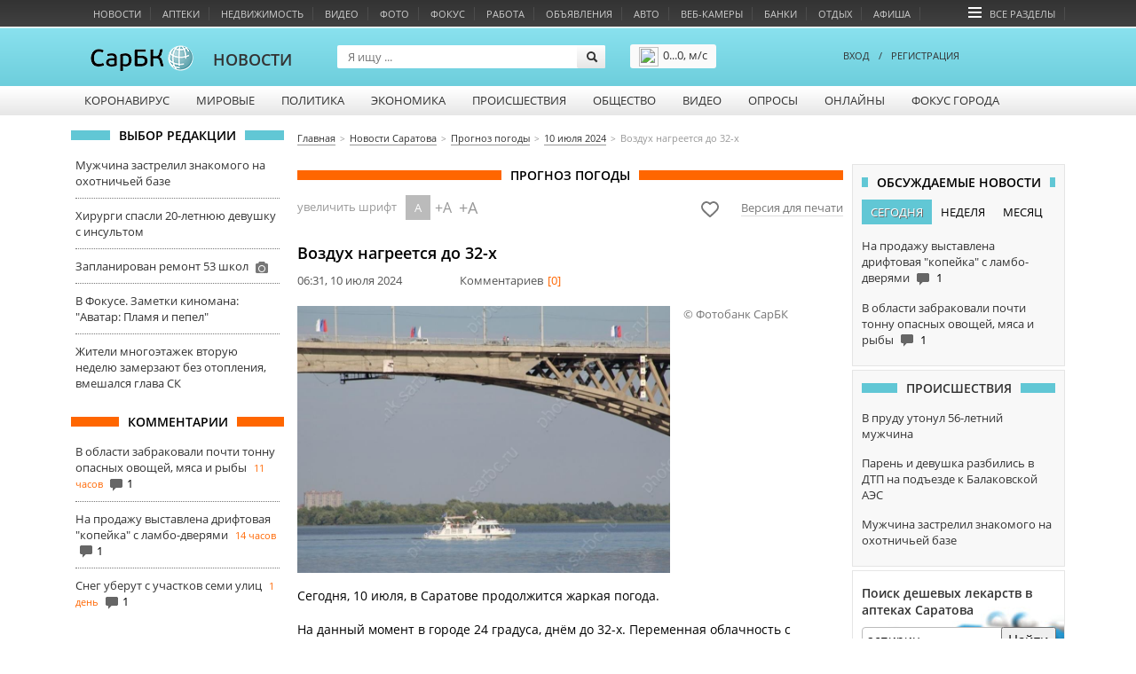

--- FILE ---
content_type: text/html; charset=utf-8
request_url: https://news.sarbc.ru/main/2024/07/10/298911.html
body_size: 26234
content:
<!DOCTYPE html>
<!--[if IE 6]>
<html class="lt-ie7"> <![endif]-->
<!--[if IE 7]>
<html class="ie7"> <![endif]-->
<!--[if IE 8]>
<html class="ie7"> <![endif]-->
<html>
<head lang="en">
	<meta charset="UTF-8">
	<meta name="http-equiv" content="Content-type: text/html; charset=UTF-8">
	<title>Воздух нагреется до 32-х | Новости Саратова и области | Информационное агентство "СарБК"</title>
	<meta name="keywords" content="">
	<meta name="description" content='Сегодня, 10 июля, в Саратове продолжится жаркая погода. 
На данный момент в городе 24 градуса, днём до 32-х. Переменная облачность с прояснениями. 
Дует северный ветер скоростью 3-4 м/с. Атмосферное давление 758 мм рт. ст. ...'>
	<meta name="viewport" content="width=device-width, initial-scale=1.0">
	<meta name="HandheldFriendly" content="True">
	<meta name="google-site-verification" content="dBef_Ji5dWMdvnUHjlNkWq5yJw2kIRyyOI8dzLx7nsk" />
	<meta name="msvalidate.01" content="346DC2FCC0AB836D9905A3DF81CF750A" />
	<link rel="apple-touch-icon-precomposed" sizes="114x114" href="/images/apple/114x114.png">
	<link rel="apple-touch-icon-precomposed" sizes="72x72" href="/images/apple/72x72.png">
	<link rel="apple-touch-icon-precomposed" href="/images/apple/32x32.png">
	<link rel="alternate" type="application/rss+xml"  title="rss" href="//www.sarbc.ru/rss/data-utf/main.rss" />
	<meta http-equiv="cleartype" content="on">
	<meta name="format-detection" content="telephone=no">
	<meta name="format-detection" content="address=no">
	<meta name="referrer" content="origin" />
	<link rel="icon" href="https://www.sarbc.ru/favicon.svg" type="image/x-icon" />
	<link rel="shortcut icon" href="https://www.sarbc.ru/favicon.svg" type="image/x-icon" />
	<link href='//www.sarbc.ru/rich3/fonts/fonts.css' rel='stylesheet' type='text/css'>
				<link rel="stylesheet" type="text/css"  href="/min/?f=/new_design/css/news.old_design.css,/js/fancybox/jquery.fancybox.css,/new_design/css/style.css,/new_design/css/news.new_design.css,/new_design/css/iziModal.min.css"/> 	<link rel="stylesheet" type="text/css"  href="//www.sarbc.ru/rich3/bootstrap/css/bootstrap.css"/><link rel="stylesheet" type="text/css"  href="//www.sarbc.ru/rich3/js/pickmeup.css"/><link rel="stylesheet" type="text/css"  href="//www.sarbc.ru/rich3/icons/css/stylesheet_image.css"/><link rel="stylesheet" type="text/css"  href="//www.sarbc.ru/rich3/layouts/3column.css?213612"/>	<!--<link rel="stylesheet" type="text/css"  href="//www.sarbc.ru/rich3/layouts/new_2016.css"/>-->
	<!--[if IE 6]>
	<link href="//www.sarbc.ru/rich3/layouts/ie7.css" rel="stylesheet"/> <!--<![endif]-->
	<!--[if IE 7]>
	<link href="//www.sarbc.ru/rich3/layouts/ie7.css" rel="stylesheet"/> <!--<![endif]-->
	<!--[if IE 8]>
	<link href="//www.sarbc.ru/rich3/layouts/ie8.css" rel="stylesheet"/> <!--<![endif]-->
				<script src="//www.sarbc.ru/rich3/js/jquery-1.11.1.min.js"></script>	 <script src="/min/?f=/new_design/js/jquery.cookie.js,/new_design/js/bootstrap/js/bootstrap.min.js,/new_design/js/jquery.pickmeup.js,/new_design/js/jquery.jcarousel.min.js,/js/fancybox/jquery.fancybox-1.3.4.js,/js/tinysort/tinysort.min.js,/rich3/js/common.js,/rich3/js/task.js,/rich/i/js/common.js,/new_design/js/news.js,/new_design/js/iziModal.min.js"></script> 	<script type="text/javascript" src="//www.sarbc.ru/rich3/js/typo/typo.js"></script>

	<script>
(function(i,s,o,g,r,a,m){i['GoogleAnalyticsObject']=r;i[r]=i[r]||function(){
(i[r].q=i[r].q||[]).push(arguments)},i[r].l=1*new Date();a=s.createElement(o),
m=s.getElementsByTagName(o)[0];a.async=1;a.src=g;m.parentNode.insertBefore(a,m)
})(window,document,'script','//www.google-analytics.com/analytics.js','ga');
ga('create', 'UA-40025427-1', 'auto');
ga('require', 'displayfeatures');
ga('require', 'linkid', 'linkid.js');
ga('send', 'pageview');
setTimeout("ga('send', 'event', 'NoBounce', 'Over 15 seconds')", 15000);
</script>

<!-- Google tag (gtag.js) -->
<script async src="https://www.googletagmanager.com/gtag/js?id=G-WBTKCH8TP1"></script>
<script>
  window.dataLayer = window.dataLayer || [];
  function gtag(){dataLayer.push(arguments);}
  gtag('js', new Date());

  gtag('config', 'G-WBTKCH8TP1');
</script>	<link rel="canonical" href="http://news.sarbc.ru/main/2024/07/10/298911.html" /><meta property='og:title' content='Воздух нагреется до 32-х' /><meta property='og:description' content='Сегодня, 10 июля, в Саратове продолжится жаркая погода. 
На данный момент в городе 24 градуса, днём до 32-х. Переменная...' /><meta property="og:url" content="http://news.sarbc.ru/main/2024/07/10/298911.html" /><meta property="og:site_name" content="СарБК" /><meta property="og:type" content="article" /><meta property="og:image" content="http://news.sarbc.ru/images/orig/2024/07/social_img_3MTsl7.jpg" /><meta property="og:image:width" content="1211" /><meta property="og:image:height" content="868" /><meta name="twitter:card" content="summary_large_image" /><meta name="twitter:site" content="@sarbcru" /><meta name='twitter:title' content='Воздух нагреется до 32-х' /><meta name='twitter:description' content='Сегодня, 10 июля, в Саратове продолжится жаркая погода. 
На данный момент в городе 24 градуса, днём до 32-х. Переменная...' /><meta name="twitter:image" content="http://news.sarbc.ru/images/orig/2024/07/social_img_3MTsl7.jpg" /><link rel="http://news.sarbc.ru/images/orig/2024/07/img_3MTsl7.jpg" /><link rel="amphtml" href="http://news.sarbc.ru/main/2024/07/10/298911.html?amp"><meta name="yandex-verification" content="562647dffa5a9d38" /><!-- Yandex.RTB --><script>window.yaContextCb=window.yaContextCb||[]</script><script src="https://yandex.ru/ads/system/context.js" async></script><script src='https://news.gnezdo.ru/loader.js' async></script><script async src="https://jsn.24smi.net/smi.js"></script>
	
    </head>
    <body >
		
<!-- Yandex.Metrika counter --> <script type="text/javascript" > (function(m,e,t,r,i,k,a){m[i]=m[i]||function(){(m[i].a=m[i].a||[]).push(arguments)}; m[i].l=1*new Date();k=e.createElement(t),a=e.getElementsByTagName(t)[0],k.async=1,k.src=r,a.parentNode.insertBefore(k,a)}) (window, document, "script", "https://mc.yandex.ru/metrika/tag.js", "ym"); ym(11488189, "init", { clickmap:true, trackLinks:true, accurateTrackBounce:true, webvisor:true }); </script> <noscript><div><img src="https://mc.yandex.ru/watch/11488189" style="position:absolute; left:-9999px;" alt="" /></div></noscript> <!-- /Yandex.Metrika counter -->		<div style="display: none;">
<!--LiveInternet counter--><script type="text/javascript"><!--
document.write("<a href='//www.liveinternet.ru/click;sarbc' "+
"target=_blank><img src='//counter.yadro.ru/hit;sarbc?t14.6;r"+
escape(document.referrer)+((typeof(screen)=="undefined")?"":
";s"+screen.width+"*"+screen.height+"*"+(screen.colorDepth?
screen.colorDepth:screen.pixelDepth))+";u"+escape(document.URL)+
";"+Math.random()+
"' alt='' title='LiveInternet: показано число просмотров за 24"+
" часа, посетителей за 24 часа и за сегодня' "+
"border='0' width='88' height='31'><\/a>")
//--></script><!--/LiveInternet-->
</div>		<!-- Top.Mail.Ru counter -->
<script type="text/javascript">
var _tmr = window._tmr || (window._tmr = []);
_tmr.push({id: "90131", type: "pageView", start: (new Date()).getTime()});
(function (d, w, id) {
  if (d.getElementById(id)) return;
  var ts = d.createElement("script"); ts.type = "text/javascript"; ts.async = true; ts.id = id;
  ts.src = "https://top-fwz1.mail.ru/js/code.js";
  var f = function () {var s = d.getElementsByTagName("script")[0]; s.parentNode.insertBefore(ts, s);};
  if (w.opera == "[object Opera]") { d.addEventListener("DOMContentLoaded", f, false); } else { f(); }
})(document, window, "tmr-code");
</script>
<noscript><div><img src="https://top-fwz1.mail.ru/counter?id=90131;js=na" style="position:absolute;left:-9999px;" alt="Top.Mail.Ru" /></div></noscript>
<!-- /Top.Mail.Ru counter -->		<div class="lazyload_ad" id="zoneid221" style="width: 100%; height: 90px; overflow: hidden;"></div>		
   		
		<div id="header">
						<div class="wrapper-header">
    <div class="nav-bar-header">
        <ul>
			                            <li class="column-one"><a onclick="ga('send', 'event', 'abtest_topmenu', 'click', 'Новости');" href="//news.sarbc.ru">Новости</a></li>
                            <li class="column-one"><a onclick="ga('send', 'event', 'abtest_topmenu', 'click', 'Аптеки');" href="//health.sarbc.ru/apteka/">Аптеки</a></li>
                            <li class="column-one"><a onclick="ga('send', 'event', 'abtest_topmenu', 'click', 'Недвижимость');" href="//realty.sarbc.ru/">Недвижимость</a></li>
                            <li class="column-one"><a onclick="ga('send', 'event', 'abtest_topmenu', 'click', 'Видео');" href="//video.sarbc.ru/">Видео</a></li>
                            <li class="column-two"><a onclick="ga('send', 'event', 'abtest_topmenu', 'click', 'Фото');" href="//photobank.sarbc.ru/">Фото</a></li>
                            <li class="column-one"><a onclick="ga('send', 'event', 'abtest_topmenu', 'click', 'Фокус');" href="//news.sarbc.ru/focus/">Фокус</a></li>
                            <li class="column-two"><a onclick="ga('send', 'event', 'abtest_topmenu', 'click', 'Работа');" href="//job.sarbc.ru/">Работа</a></li>
                            <li class="column-all"><a onclick="ga('send', 'event', 'abtest_topmenu', 'click', 'Объявления');" href="//boards.sarbc.ru/">Объявления</a></li>
                            <li class="column-two"><a onclick="ga('send', 'event', 'abtest_topmenu', 'click', 'Авто');" href="//auto.sarbc.ru/">Авто</a></li>
                            <li class="column-two"><a onclick="ga('send', 'event', 'abtest_topmenu', 'click', 'Веб-камеры');" href="//cam.sarbc.ru">Веб-камеры</a></li>
                            <li class="column-all"><a onclick="ga('send', 'event', 'abtest_topmenu', 'click', 'Банки');" href="//banki.saratova.ru/">Банки</a></li>
                            <li class="column-all"><a onclick="ga('send', 'event', 'abtest_topmenu', 'click', 'Отдых');" href="//relax.sarbc.ru/">Отдых</a></li>
                            <li class="column-all"><a onclick="ga('send', 'event', 'abtest_topmenu', 'click', 'Афиша');" href="//afisha.sarbc.ru">Афиша</a></li>
                                    			<li style="float: right; margin-right: 15px;"><a href="#" data-toggle="modal" data-target="#modal-all-sections"><span class="icon-menu"></span>Все разделы</a></li>
        </ul>
    </div>
    <div class="header-logo">
    		        <a href="//www.sarbc.ru/"><img src="//www.sarbc.ru/images/sarbc_logo_background_sphere.png" alt="СарБК" title="СаратовБизнесКонсалтинг"/></a><span><a href="/">Новости</a></span>
        		         </div>
    <div class="search-block">
    <form action="//news.sarbc.ru/search/" method="get">
        <input type="text" name="t" class="search-title" placeholder="Я ищу ..."/>
        <input type="submit" class="search-submit" value="">
    </form>
</div>


<div class="weather_header">
	<a href="//weather.sarbc.ru/saratov.htm" class="info"><img src="" width="22" height="22" />0...0,   м/с</a>
	<a href="//weather.sarbc.ru/saratov.htm" class="detail">Подробнее</a>
</div>
        <div class="user-login">
            <div class="passport">
        <a data-toggle="modal" data-target="#modal-login"><!--<span class="icon-user"></span>-->ВХОД</a><span style="margin: 0 10px;">/</span><a href="http://passport.sarbc.ru/?passport=register"><!--<span class="icon-user"></span>-->РЕГИСТРАЦИЯ</a>
    </div>
    </div>
</div>

	<div class="wrapper-top-menu">
		<ul class="root">
							<li>
											<a class="column-one" href="//sarbc.ru/p/covid19/">Коронавирус</a>
																			</li>
							<li>
											<a class="column-two" href="/lenta/">Мировые</a>
																			</li>
							<li>
											<a class="column-one" href="/polit/">Политика</a>
																			</li>
							<li>
											<a class="column-one" href="/econom/">Экономика</a>
																			</li>
							<li>
											<a class="column-one" href="/event/">Происшествия</a>
																			</li>
							<li>
											<a class="column-one" href="/public/">Общество</a>
																			</li>
							<li>
											<a class="column-one" href="/video/">Видео</a>
																			</li>
							<li>
											<a class="column-two" href="//www.sarbc.ru/vote/">Опросы</a>
																			</li>
							<li>
											<a class="column-all" href="//online.sarbc.ru/">Онлайны</a>
																			</li>
							<li>
											<a class="column-all" href="/focus/">Фокус города</a>
																			</li>
					</ul>
		<div class="clear"></div>
	</div>
		</div>
		<div class="clear"></div>
		<a class="lazyload_ad branding" id="zoneid198" target="_blank"></a>		<div class="wrapper-content" id="main-content">

									<div class="left-content">
				    <div class="title_block"><span>Выбор редакции</span></div>
    <div class="bottom_point_block_content">
    
            <div>
                <a href="//news.sarbc.ru/main/2026/01/25/315407.html" onclick="ga('send', 'event', 'new_design', 'editor-choice', 'news.sarbc.ru-315407');">Мужчина застрелил знакомого на охотничьей базе</a>

                                                            </div>
        
            <div>
                <a href="//news.sarbc.ru/main/2026/01/25/315405.html" onclick="ga('send', 'event', 'new_design', 'editor-choice', 'news.sarbc.ru-315405');">Хирурги спасли 20-летнюю девушку с инсультом</a>

                                                            </div>
        
            <div>
                <a href="//news.sarbc.ru/main/2026/01/24/315396.html" onclick="ga('send', 'event', 'new_design', 'editor-choice', 'news.sarbc.ru-315396');">Запланирован ремонт 53 школ</a>

                                    <span class="icon-camera"></span>
                                                            </div>
        
            <div>
                <a href="//news.sarbc.ru/main/2026/01/23/315383.html" onclick="ga('send', 'event', 'new_design', 'editor-choice', 'news.sarbc.ru-315383');">В Фокусе. Заметки киномана: "Аватар: Пламя и пепел"</a>

                                                            </div>
        
            <div>
                <a href="//news.sarbc.ru/main/2026/01/23/315371.html" onclick="ga('send', 'event', 'new_design', 'editor-choice', 'news.sarbc.ru-315371');">Жители многоэтажек вторую неделю замерзают без отопления, вмешался глава СК</a>

                                                            </div>
            </div>

<div class="lazyload_ad" id="zoneid216" style="width: 240px; height: 600px;">
	</div><div class="title_block orange"><span>Комментарии</span></div>
<div class="bottom_point_block_content">
			<div>
            <a rel="39968" href="//news.sarbc.ru/main/2026/01/25/315411.html" onclick="ga('send', 'event', 'new_design', 'last-comments', '1317732');">В области забраковали почти тонну опасных овощей, мяса и рыбы</a>
			<span class="commnent_min_ago">11 часов</span>

			                <span class="icon-comment"></span>1            			</div>
						<div>
            <a rel="53578" href="//news.sarbc.ru/main/2026/01/25/315410.html" onclick="ga('send', 'event', 'new_design', 'last-comments', '1317731');">На продажу выставлена дрифтовая "копейка" с ламбо-дверями</a>
			<span class="commnent_min_ago">14 часов</span>

			                <span class="icon-comment"></span>1            			</div>
						<div>
            <a rel="122265" href="//news.sarbc.ru/main/2026/01/24/315403.html" onclick="ga('send', 'event', 'new_design', 'last-comments', '1317730');">Снег уберут с участков семи улиц</a>
			<span class="commnent_min_ago">1 день</span>

			                <span class="icon-comment"></span>1            			</div>
			</div>			</div>
			
						<div class="left-content-button" onclick="show_left_content();"></div>

									<div class="top-content-banner">
				<div id='stretch_banner'>
	<div class="lazyload_ad width100" id="zoneid177" style="width: 100%; height: 90px;"></div>
</div>			</div>
			
						<div class="breadcrumbs-block">
				<nav><ul class="breadcrumbs" itemscope itemtype="http://schema.org/BreadcrumbList"><li itemprop="itemListElement" itemscope itemtype="http://schema.org/ListItem"><a itemprop="item" href="//www.sarbc.ru"><span itemprop="name">Главная</span></a></li><li itemprop="itemListElement" itemscope itemtype="http://schema.org/ListItem"><a itemprop="item" href="//news.sarbc.ru"><span itemprop="name">Новости Саратова</span></a></li><li itemprop="itemListElement" itemscope itemtype="http://schema.org/ListItem"><a itemprop="item" href="/pogoda/"><span itemprop="name">Прогноз погоды</span></a></li><li itemprop="itemListElement" itemscope itemtype="http://schema.org/ListItem"><a itemprop="item" href="/main/2024/07/10/"><span itemprop="name">10 июля 2024</span></a></li><li itemprop="itemListElement" itemscope itemtype="http://schema.org/ListItem"><span itemprop="name" class="last">Воздух нагреется до 32-х</span></li></ul></nav>			</div>
			
						
									<div class="center-general-block">
				
<article itemscope itemtype="http://schema.org/NewsArticle">
<div class="center-full-block-content">
	<div class="title_block orange"><span>Прогноз погоды</span></div>
	<div class="news-page-item">
		<div class="font-sizer" style="float: left; width: 50%;">
			<span style="height: 25px; line-height: 25px; padding-top: 14px; color: #999;">увеличить шрифт</span>
			<ul>
				<li class="s100 active" data-size="s100"><span onclick="ga('send', 'event', 'new_design', 'large-font', '1-small');">A</span></li>
				<li class="s110 " data-size="s110"><span onclick="ga('send', 'event', 'new_design', 'large-font', '2-middle');">+A</span></li>
				<li class="s120 " data-size="s120"><span onclick="ga('send', 'event', 'new_design', 'large-font', '3-large');">+A</span></li>
				<div class="clear"></div>
			</ul>
		</div>
		<!--noindex-->
		<div class="print_version">
			<a target="_blank" style="margin: 0 20px;" href="https://yandex.ru/news/?favid=1065"><img src="/img/heart-svgrepo-com_2.svg" alt="Добавить в избранное" width="24" height="24" title="Добавить в избранное" /></a>
			<a href="?print" target="_blank" rel="nofollow" style="border-bottom: 1px solid #ddd; color: #777;">Версия для печати</a>
		</div>
		<!--/noindex-->
		<div class="clear"></div>
		<h1 itemprop="headline">Воздух нагреется до 32-х</h1>
		<meta itemprop="datePublished" content="2024-07-10T06:31:00+0400" />
		<ul class="news_stat">
			<li><span class="date">06:31, 10 июля 2024</span></li>
			<li><span style="color: #555;">Комментариев</span><span style="padding-left: 5px; color: #ff6600;">[0]</span></li>
			<div class="clear"></div>
		</ul>
																	
						
						<div class="news-page-mainphoto">
							<a rel="gallery" class="photo fancybox" href="/images/orig/2024/07/img_3MTsl7.jpg" id="news_data_img" title="&copy; Фотобанк СарБК" onclick="ga('send', 'event', 'button', 'photo_big', 'open');">
							<img src="/images/orig/2024/07/img_3MTsl7.jpg" style="width: 100%;" alt="&copy; Фотобанк СарБК" />
							</a>
							<span class="photo-title"><a href='//photobank.sarbc.ru/' style='color: #777;'>&copy; Фотобанк СарБК</a></span>
							<div class="clear"></div>
						</div>

																						
			
			
			
		<div class="news-page-content ">
			
						
			<span itemprop="articleBody"><p>Сегодня, 10 июля, в Саратове продолжится жаркая погода. </p>
<p>На данный момент в городе 24 градуса, днём до 32-х. Переменная облачность с прояснениями. </p>
<p>Дует северный ветер скоростью 3-4 м/с. Атмосферное давление 758 мм рт. ст. </p></span>

			<div class="advertisement" style="font-weight: bold;">
								<p></p>
			</div>

			<div style="text-align: center; padding: 10px; clear: both;">
				<div class="lazyload_ad  p10" id="zoneid180" style="width:500px; height:60px; margin:0 auto;"></div>			</div>

			<div class="news-page-share">
				<script src="//yastatic.net/es5-shims/0.0.2/es5-shims.min.js"></script>
				<script src="//yastatic.net/share2/share.js"></script>
				<div class="ya-share2" data-services="vkontakte,odnoklassniki,telegram,whatsapp,moimir" data-title="Воздух нагреется до 32-х" data-description="Воздух нагреется до 32-х" data-image="http://news.sarbc.ru/images/orig/2024/07/social_img_3MTsl7.jpg" data-counter=""></div>
				<div class="clear"></div>
			</div>

			
						<div class="news-page-item-tags" style="margin-left: 5px;">
				<i class="icon-tag"></i>
				<ul>
					<li itemprop="about"><a href="/tags/%D0%BF%D0%BE%D0%B3%D0%BE%D0%B4%D0%B0+%D0%B2+%D0%A1%D0%B0%D1%80%D0%B0%D1%82%D0%BE%D0%B2%D1%81%D0%BA%D0%BE%D0%B9+%D0%BE%D0%B1%D0%BB%D0%B0%D1%81%D1%82%D0%B8">погода в Саратовской области</a></li>					<div class="clear"></div>
				</ul>
			</div>
			
			<ul class="back-to-links">
				<span>Вернуться</span>
				<li><a href="//www.sarbc.ru/">на главную страницу</a></li>
				<li><a href="/">к списку новостей</a></li>
				<div class="clear"></div>
			</ul>
			
						
			<script type="text/javascript" src="//vk.com/js/api/openapi.js?71"></script>
			<div id="vk_groups" style="margin: 10px 0;"></div>
			<script type="text/javascript">
			VK.Widgets.Group("vk_groups", {mode: 0, width: "615", height: "215"}, 34841235);
			</script>

			<div class="center-content" style="padding-left: 0; width: 100%;">
	<a target="_blank" onclick="ga('send', 'event', 'new_design_4', 'telegram_banner', 'news.sarbc.ru');" href="https://t.me/sarbc_news" style="margin: 0 auto; margin-top: 15px; background: url('https://www.sarbc.ru/images/sarbc_telegram.jpg') no-repeat; display: block; width: 613px; height: 150px; padding-top: 10px;"></a>
</div>
			
			
			<h2>Изменения температуры воздуха в Саратове за сутки</h2>
<div style="text-align: center;">
	<img src="http://auto.sarbc.ru/webcams/weather/img_temperature.php?rnd=6976d155c55cf&t=86400" />
</div>
<script src="https://api-maps.yandex.ru/2.1/?lang=ru_RU"></script>
<script type="text/javascript">
		ymaps.ready(function()
		{
			var myMap = new ymaps.Map("YMapsID",
			{
				center: [51.54924620620985, 46.024611711791984],
				zoom: 12,
				controls: ['zoomControl', 'typeSelector', 'fullscreenControl']
			});

			// Создадим провайдер пробок "Сейчас" с включенным слоем инфоточек.
			var actualProvider = new ymaps.traffic.provider.Actual({}, { infoLayerShown: true });
			// И затем добавим его на карту.
			actualProvider.setMap(myMap);

			myMap.behaviors.disable(['scrollZoom']);

			var myObjectManager = new ymaps.ObjectManager({ clusterize: true }), currentId = 0;

			var myObjects = [];

			
			
			
			myObjects.push(
			{
				type: 'Feature',
				id: currentId++,
				geometry:
				{
					type: 'Point',
					coordinates: [51.530560116040036,46.06302162844699]
				},
				properties:
				{
					balloonContentHeader: '<span style="font-size: 12px; color: #555; text-transform: uppercase;">Мост Саратов/Энгельс (вид с "Пентагона")</span>',
					balloonContent: '<a style="font-size: 12px; color: #555; font-weight: 400; border-bottom: 1px #ccc dotted; padding-bottom: 1px;" href="http://auto.sarbc.ru/webcams/?place=5">Смотреть трансляцию</a>',
					hintContent: 'Мост Саратов/Энгельс (вид с &quot;Пентагона&quot;)'
				}
			});

			
			
			
			myObjects.push(
			{
				type: 'Feature',
				id: currentId++,
				geometry:
				{
					type: 'Point',
					coordinates: [51.530802,46.029891]
				},
				properties:
				{
					balloonContentHeader: '<span style="font-size: 12px; color: #555; text-transform: uppercase;">Горького/пр-кт Столыпина</span>',
					balloonContent: '<a style="font-size: 12px; color: #555; font-weight: 400; border-bottom: 1px #ccc dotted; padding-bottom: 1px;" href="http://auto.sarbc.ru/webcams/?place=8">Смотреть трансляцию</a>',
					hintContent: 'Горького/пр-кт Столыпина'
				}
			});

			
			
			
			myObjects.push(
			{
				type: 'Feature',
				id: currentId++,
				geometry:
				{
					type: 'Point',
					coordinates: [51.5642671259226,46.02169792744922]
				},
				properties:
				{
					balloonContentHeader: '<span style="font-size: 12px; color: #555; text-transform: uppercase;">Танкистов/Навашина</span>',
					balloonContent: '<a style="font-size: 12px; color: #555; font-weight: 400; border-bottom: 1px #ccc dotted; padding-bottom: 1px;" href="http://auto.sarbc.ru/webcams/?place=9">Смотреть трансляцию</a>',
					hintContent: 'Танкистов/Навашина'
				}
			});

			
			
			
			myObjects.push(
			{
				type: 'Feature',
				id: currentId++,
				geometry:
				{
					type: 'Point',
					coordinates: [51.532871069096956,46.02116266181783]
				},
				properties:
				{
					balloonContentHeader: '<span style="font-size: 12px; color: #555; text-transform: uppercase;">Площадь у Цирка</span>',
					balloonContent: '<a style="font-size: 12px; color: #555; font-weight: 400; border-bottom: 1px #ccc dotted; padding-bottom: 1px;" href="http://auto.sarbc.ru/webcams/?place=10">Смотреть трансляцию</a>',
					hintContent: 'Площадь у Цирка'
				}
			});

			
			
			
			myObjects.push(
			{
				type: 'Feature',
				id: currentId++,
				geometry:
				{
					type: 'Point',
					coordinates: [51.5053562796018,45.95065455075384]
				},
				properties:
				{
					balloonContentHeader: '<span style="font-size: 12px; color: #555; text-transform: uppercase;">Стадион "Волга"</span>',
					balloonContent: '<a style="font-size: 12px; color: #555; font-weight: 400; border-bottom: 1px #ccc dotted; padding-bottom: 1px;" href="http://auto.sarbc.ru/webcams/?place=13">Смотреть трансляцию</a>',
					hintContent: 'Стадион &quot;Волга&quot;'
				}
			});

			
			
			
			myObjects.push(
			{
				type: 'Feature',
				id: currentId++,
				geometry:
				{
					type: 'Point',
					coordinates: [51.52919624846404,46.05237871264205]
				},
				properties:
				{
					balloonContentHeader: '<span style="font-size: 12px; color: #555; text-transform: uppercase;">Московская/Чернышевского</span>',
					balloonContent: '<a style="font-size: 12px; color: #555; font-weight: 400; border-bottom: 1px #ccc dotted; padding-bottom: 1px;" href="http://auto.sarbc.ru/webcams/?place=14">Смотреть трансляцию</a>',
					hintContent: 'Московская/Чернышевского'
				}
			});

			
			
			
			myObjects.push(
			{
				type: 'Feature',
				id: currentId++,
				geometry:
				{
					type: 'Point',
					coordinates: [51.585749145193674,45.967234072763404]
				},
				properties:
				{
					balloonContentHeader: '<span style="font-size: 12px; color: #555; text-transform: uppercase;">Шехурдина/Строителей</span>',
					balloonContent: '<a style="font-size: 12px; color: #555; font-weight: 400; border-bottom: 1px #ccc dotted; padding-bottom: 1px;" href="http://auto.sarbc.ru/webcams/?place=15">Смотреть трансляцию</a>',
					hintContent: 'Шехурдина/Строителей'
				}
			});

			
			
			
			myObjects.push(
			{
				type: 'Feature',
				id: currentId++,
				geometry:
				{
					type: 'Point',
					coordinates: [51.51648923501143,46.00777357902671]
				},
				properties:
				{
					balloonContentHeader: '<span style="font-size: 12px; color: #555; text-transform: uppercase;">Чернышевского/2-я Садовая</span>',
					balloonContent: '<a style="font-size: 12px; color: #555; font-weight: 400; border-bottom: 1px #ccc dotted; padding-bottom: 1px;" href="http://auto.sarbc.ru/webcams/?place=16">Смотреть трансляцию</a>',
					hintContent: 'Чернышевского/2-я Садовая'
				}
			});

			
			
			
			myObjects.push(
			{
				type: 'Feature',
				id: currentId++,
				geometry:
				{
					type: 'Point',
					coordinates: [51.4848597304684,46.12822622146751]
				},
				properties:
				{
					balloonContentHeader: '<span style="font-size: 12px; color: #555; text-transform: uppercase;">Тельмана</span>',
					balloonContent: '<a style="font-size: 12px; color: #555; font-weight: 400; border-bottom: 1px #ccc dotted; padding-bottom: 1px;" href="http://auto.sarbc.ru/webcams/?place=18">Смотреть трансляцию</a>',
					hintContent: 'Тельмана'
				}
			});

			
			
			
			myObjects.push(
			{
				type: 'Feature',
				id: currentId++,
				geometry:
				{
					type: 'Point',
					coordinates: [51.526936,46.05599]
				},
				properties:
				{
					balloonContentHeader: '<span style="font-size: 12px; color: #555; text-transform: uppercase;">Речной вокзал</span>',
					balloonContent: '<a style="font-size: 12px; color: #555; font-weight: 400; border-bottom: 1px #ccc dotted; padding-bottom: 1px;" href="http://auto.sarbc.ru/webcams/?place=19">Смотреть трансляцию</a>',
					hintContent: 'Речной вокзал'
				}
			});

			
			
			
			myObjects.push(
			{
				type: 'Feature',
				id: currentId++,
				geometry:
				{
					type: 'Point',
					coordinates: [51.55588897220344,46.05270996059164]
				},
				properties:
				{
					balloonContentHeader: '<span style="font-size: 12px; color: #555; text-transform: uppercase;">Усть-Курдюмская/Соколовогорская</span>',
					balloonContent: '<a style="font-size: 12px; color: #555; font-weight: 400; border-bottom: 1px #ccc dotted; padding-bottom: 1px;" href="http://auto.sarbc.ru/webcams/?place=20">Смотреть трансляцию</a>',
					hintContent: 'Усть-Курдюмская/Соколовогорская'
				}
			});

			
			
			
			myObjects.push(
			{
				type: 'Feature',
				id: currentId++,
				geometry:
				{
					type: 'Point',
					coordinates: [51.53365815717974,46.01522045174003]
				},
				properties:
				{
					balloonContentHeader: '<span style="font-size: 12px; color: #555; text-transform: uppercase;">Рахова/Вавилова</span>',
					balloonContent: '<a style="font-size: 12px; color: #555; font-weight: 400; border-bottom: 1px #ccc dotted; padding-bottom: 1px;" href="http://auto.sarbc.ru/webcams/?place=21">Смотреть трансляцию</a>',
					hintContent: 'Рахова/Вавилова'
				}
			});

			
			
			
			myObjects.push(
			{
				type: 'Feature',
				id: currentId++,
				geometry:
				{
					type: 'Point',
					coordinates: [51.57222598361335,46.07099008962529]
				},
				properties:
				{
					balloonContentHeader: '<span style="font-size: 12px; color: #555; text-transform: uppercase;">Подъезд к Юбилейному</span>',
					balloonContent: '<a style="font-size: 12px; color: #555; font-weight: 400; border-bottom: 1px #ccc dotted; padding-bottom: 1px;" href="http://auto.sarbc.ru/webcams/?place=24">Смотреть трансляцию</a>',
					hintContent: 'Подъезд к Юбилейному'
				}
			});

			
			
			
			myObjects.push(
			{
				type: 'Feature',
				id: currentId++,
				geometry:
				{
					type: 'Point',
					coordinates: [51.53653139256079,46.0233156107343]
				},
				properties:
				{
					balloonContentHeader: '<span style="font-size: 12px; color: #555; text-transform: uppercase;">Московская/Чапаева</span>',
					balloonContent: '<a style="font-size: 12px; color: #555; font-weight: 400; border-bottom: 1px #ccc dotted; padding-bottom: 1px;" href="http://auto.sarbc.ru/webcams/?place=27">Смотреть трансляцию</a>',
					hintContent: 'Московская/Чапаева'
				}
			});

			
			
			
			myObjects.push(
			{
				type: 'Feature',
				id: currentId++,
				geometry:
				{
					type: 'Point',
					coordinates: [51.5334094519648,46.03700369365877]
				},
				properties:
				{
					balloonContentHeader: '<span style="font-size: 12px; color: #555; text-transform: uppercase;">Московская/Радищева</span>',
					balloonContent: '<a style="font-size: 12px; color: #555; font-weight: 400; border-bottom: 1px #ccc dotted; padding-bottom: 1px;" href="http://auto.sarbc.ru/webcams/?place=33">Смотреть трансляцию</a>',
					hintContent: 'Московская/Радищева'
				}
			});

			
			
			
			myObjects.push(
			{
				type: 'Feature',
				id: currentId++,
				geometry:
				{
					type: 'Point',
					coordinates: [51.53503861175965,46.03789163038153]
				},
				properties:
				{
					balloonContentHeader: '<span style="font-size: 12px; color: #555; text-transform: uppercase;">Радищева/Кутякова</span>',
					balloonContent: '<a style="font-size: 12px; color: #555; font-weight: 400; border-bottom: 1px #ccc dotted; padding-bottom: 1px;" href="http://auto.sarbc.ru/webcams/?place=34">Смотреть трансляцию</a>',
					hintContent: 'Радищева/Кутякова'
				}
			});

			
			
			
			myObjects.push(
			{
				type: 'Feature',
				id: currentId++,
				geometry:
				{
					type: 'Point',
					coordinates: [51.545902905691065,46.01621720115557]
				},
				properties:
				{
					balloonContentHeader: '<span style="font-size: 12px; color: #555; text-transform: uppercase;">Астраханская/Б.Горная</span>',
					balloonContent: '<a style="font-size: 12px; color: #555; font-weight: 400; border-bottom: 1px #ccc dotted; padding-bottom: 1px;" href="http://auto.sarbc.ru/webcams/?place=36">Смотреть трансляцию</a>',
					hintContent: 'Астраханская/Б.Горная'
				}
			});

			
			
			
			myObjects.push(
			{
				type: 'Feature',
				id: currentId++,
				geometry:
				{
					type: 'Point',
					coordinates: [51.534965,46.03053]
				},
				properties:
				{
					balloonContentHeader: '<span style="font-size: 12px; color: #555; text-transform: uppercase;">Московская, 88</span>',
					balloonContent: '<a style="font-size: 12px; color: #555; font-weight: 400; border-bottom: 1px #ccc dotted; padding-bottom: 1px;" href="http://auto.sarbc.ru/webcams/?place=38">Смотреть трансляцию</a>',
					hintContent: 'Московская, 88'
				}
			});

			
			
			
			myObjects.push(
			{
				type: 'Feature',
				id: currentId++,
				geometry:
				{
					type: 'Point',
					coordinates: [51.53773505466793,46.01743174001592]
				},
				properties:
				{
					balloonContentHeader: '<span style="font-size: 12px; color: #555; text-transform: uppercase;">Московская/Рахова</span>',
					balloonContent: '<a style="font-size: 12px; color: #555; font-weight: 400; border-bottom: 1px #ccc dotted; padding-bottom: 1px;" href="http://auto.sarbc.ru/webcams/?place=39">Смотреть трансляцию</a>',
					hintContent: 'Московская/Рахова'
				}
			});

			
			
			
			myObjects.push(
			{
				type: 'Feature',
				id: currentId++,
				geometry:
				{
					type: 'Point',
					coordinates: [51.52623445452855,46.01723641243125]
				},
				properties:
				{
					balloonContentHeader: '<span style="font-size: 12px; color: #555; text-transform: uppercase;">Чапаева/Рабочая</span>',
					balloonContent: '<a style="font-size: 12px; color: #555; font-weight: 400; border-bottom: 1px #ccc dotted; padding-bottom: 1px;" href="http://auto.sarbc.ru/webcams/?place=43">Смотреть трансляцию</a>',
					hintContent: 'Чапаева/Рабочая'
				}
			});

			
			
			
			myObjects.push(
			{
				type: 'Feature',
				id: currentId++,
				geometry:
				{
					type: 'Point',
					coordinates: [51.530746, 46.057554]
				},
				properties:
				{
					balloonContentHeader: '<span style="font-size: 12px; color: #555; text-transform: uppercase;">Мост через Глебучев овраг</span>',
					balloonContent: '<a style="font-size: 12px; color: #555; font-weight: 400; border-bottom: 1px #ccc dotted; padding-bottom: 1px;" href="http://auto.sarbc.ru/webcams/?place=44">Смотреть трансляцию</a>',
					hintContent: 'Мост через Глебучев овраг'
				}
			});

			
			
			
			myObjects.push(
			{
				type: 'Feature',
				id: currentId++,
				geometry:
				{
					type: 'Point',
					coordinates: [51.52986099115004,46.034822497405976]
				},
				properties:
				{
					balloonContentHeader: '<span style="font-size: 12px; color: #555; text-transform: uppercase;">пр-кт Столыпина/Радищева</span>',
					balloonContent: '<a style="font-size: 12px; color: #555; font-weight: 400; border-bottom: 1px #ccc dotted; padding-bottom: 1px;" href="http://auto.sarbc.ru/webcams/?place=45">Смотреть трансляцию</a>',
					hintContent: 'пр-кт Столыпина/Радищева'
				}
			});

			
			
			
			myObjects.push(
			{
				type: 'Feature',
				id: currentId++,
				geometry:
				{
					type: 'Point',
					coordinates: [51.52817764853702,46.06059038697491]
				},
				properties:
				{
					balloonContentHeader: '<span style="font-size: 12px; color: #555; text-transform: uppercase;">Управляемая камера</span>',
					balloonContent: '<a style="font-size: 12px; color: #555; font-weight: 400; border-bottom: 1px #ccc dotted; padding-bottom: 1px;" href="http://auto.sarbc.ru/webcams/?place=46">Смотреть трансляцию</a>',
					hintContent: 'Управляемая камера'
				}
			});

			
			
			
			myObjects.push(
			{
				type: 'Feature',
				id: currentId++,
				geometry:
				{
					type: 'Point',
					coordinates: [51.52975202262154,46.034680412095916]
				},
				properties:
				{
					balloonContentHeader: '<span style="font-size: 12px; color: #555; text-transform: uppercase;">пр-кт Столыпина/Радищева</span>',
					balloonContent: '<a style="font-size: 12px; color: #555; font-weight: 400; border-bottom: 1px #ccc dotted; padding-bottom: 1px;" href="http://auto.sarbc.ru/webcams/?place=47">Смотреть трансляцию</a>',
					hintContent: 'пр-кт Столыпина/Радищева'
				}
			});

			
			
			
			myObjects.push(
			{
				type: 'Feature',
				id: currentId++,
				geometry:
				{
					type: 'Point',
					coordinates: [51.53010334630794,46.03463213233365]
				},
				properties:
				{
					balloonContentHeader: '<span style="font-size: 12px; color: #555; text-transform: uppercase;">Радищева/пр-кт Столыпина (Липки)</span>',
					balloonContent: '<a style="font-size: 12px; color: #555; font-weight: 400; border-bottom: 1px #ccc dotted; padding-bottom: 1px;" href="http://auto.sarbc.ru/webcams/?place=48">Смотреть трансляцию</a>',
					hintContent: 'Радищева/пр-кт Столыпина (Липки)'
				}
			});

			
			
			
			myObjects.push(
			{
				type: 'Feature',
				id: currentId++,
				geometry:
				{
					type: 'Point',
					coordinates: [51.527929242818466,46.018259995251995]
				},
				properties:
				{
					balloonContentHeader: '<span style="font-size: 12px; color: #555; text-transform: uppercase;">Чапаева/Мичурина</span>',
					balloonContent: '<a style="font-size: 12px; color: #555; font-weight: 400; border-bottom: 1px #ccc dotted; padding-bottom: 1px;" href="http://auto.sarbc.ru/webcams/?place=50">Смотреть трансляцию</a>',
					hintContent: 'Чапаева/Мичурина'
				}
			});

			
			
			
			myObjects.push(
			{
				type: 'Feature',
				id: currentId++,
				geometry:
				{
					type: 'Point',
					coordinates: [51.562485,46.027643]
				},
				properties:
				{
					balloonContentHeader: '<span style="font-size: 12px; color: #555; text-transform: uppercase;">Высокая, 12А (ТЦ "Рубин")</span>',
					balloonContent: '<a style="font-size: 12px; color: #555; font-weight: 400; border-bottom: 1px #ccc dotted; padding-bottom: 1px;" href="http://auto.sarbc.ru/webcams/?place=52">Смотреть трансляцию</a>',
					hintContent: 'Высокая, 12А (ТЦ &quot;Рубин&quot;)'
				}
			});

			
			
			
			myObjects.push(
			{
				type: 'Feature',
				id: currentId++,
				geometry:
				{
					type: 'Point',
					coordinates: [51.53381, 46.034913]
				},
				properties:
				{
					balloonContentHeader: '<span style="font-size: 12px; color: #555; text-transform: uppercase;">Театр оперы и балета (с Московской)</span>',
					balloonContent: '<a style="font-size: 12px; color: #555; font-weight: 400; border-bottom: 1px #ccc dotted; padding-bottom: 1px;" href="http://auto.sarbc.ru/webcams/?place=1">Смотреть трансляцию</a>',
					hintContent: 'Театр оперы и балета (с Московской)'
				}
			});

			
			
			
			myObjects.push(
			{
				type: 'Feature',
				id: currentId++,
				geometry:
				{
					type: 'Point',
					coordinates: [51.532167407360205,46.024403838751674]
				},
				properties:
				{
					balloonContentHeader: '<span style="font-size: 12px; color: #555; text-transform: uppercase;">Вольская/пр-кт Столыпина</span>',
					balloonContent: '<a style="font-size: 12px; color: #555; font-weight: 400; border-bottom: 1px #ccc dotted; padding-bottom: 1px;" href="http://auto.sarbc.ru/webcams/?place=53">Смотреть трансляцию</a>',
					hintContent: 'Вольская/пр-кт Столыпина'
				}
			});

			
			
			
			myObjects.push(
			{
				type: 'Feature',
				id: currentId++,
				geometry:
				{
					type: 'Point',
					coordinates: [51.53080401179046,46.03147880218149]
				},
				properties:
				{
					balloonContentHeader: '<span style="font-size: 12px; color: #555; text-transform: uppercase;">пр-кт Столыпина, 14 (к/т Пионер)</span>',
					balloonContent: '<a style="font-size: 12px; color: #555; font-weight: 400; border-bottom: 1px #ccc dotted; padding-bottom: 1px;" href="http://auto.sarbc.ru/webcams/?place=54">Смотреть трансляцию</a>',
					hintContent: 'пр-кт Столыпина, 14 (к/т Пионер)'
				}
			});

			
			
			
			myObjects.push(
			{
				type: 'Feature',
				id: currentId++,
				geometry:
				{
					type: 'Point',
					coordinates: [51.540756, 46.001267]
				},
				properties:
				{
					balloonContentHeader: '<span style="font-size: 12px; color: #555; text-transform: uppercase;">Московская/Аткарская (Ж/Д вокзал)</span>',
					balloonContent: '<a style="font-size: 12px; color: #555; font-weight: 400; border-bottom: 1px #ccc dotted; padding-bottom: 1px;" href="http://auto.sarbc.ru/webcams/?place=56">Смотреть трансляцию</a>',
					hintContent: 'Московская/Аткарская (Ж/Д вокзал)'
				}
			});

			
			
			
			myObjects.push(
			{
				type: 'Feature',
				id: currentId++,
				geometry:
				{
					type: 'Point',
					coordinates: [51.53002606111819,46.03458550417221]
				},
				properties:
				{
					balloonContentHeader: '<span style="font-size: 12px; color: #555; text-transform: uppercase;">Консерватория</span>',
					balloonContent: '<a style="font-size: 12px; color: #555; font-weight: 400; border-bottom: 1px #ccc dotted; padding-bottom: 1px;" href="http://auto.sarbc.ru/webcams/?place=61">Смотреть трансляцию</a>',
					hintContent: 'Консерватория'
				}
			});

			
			
			
			myObjects.push(
			{
				type: 'Feature',
				id: currentId++,
				geometry:
				{
					type: 'Point',
					coordinates: [51.49647, 46.113655]
				},
				properties:
				{
					balloonContentHeader: '<span style="font-size: 12px; color: #555; text-transform: uppercase;">Тихая, 55</span>',
					balloonContent: '<a style="font-size: 12px; color: #555; font-weight: 400; border-bottom: 1px #ccc dotted; padding-bottom: 1px;" href="http://auto.sarbc.ru/webcams/?place=76">Смотреть трансляцию</a>',
					hintContent: 'Тихая, 55'
				}
			});

			
			
			
			myObjects.push(
			{
				type: 'Feature',
				id: currentId++,
				geometry:
				{
					type: 'Point',
					coordinates: [51.531629, 45.983196]
				},
				properties:
				{
					balloonContentHeader: '<span style="font-size: 12px; color: #555; text-transform: uppercase;">Большая Садовая</span>',
					balloonContent: '<a style="font-size: 12px; color: #555; font-weight: 400; border-bottom: 1px #ccc dotted; padding-bottom: 1px;" href="http://auto.sarbc.ru/webcams/?place=66">Смотреть трансляцию</a>',
					hintContent: 'Большая Садовая'
				}
			});

			
			
			
			myObjects.push(
			{
				type: 'Feature',
				id: currentId++,
				geometry:
				{
					type: 'Point',
					coordinates: [51.487766, 46.123001]
				},
				properties:
				{
					balloonContentHeader: '<span style="font-size: 12px; color: #555; text-transform: uppercase;">Тельмана, 26 (ТРЦ "ОБЛАКА СИТИ")</span>',
					balloonContent: '<a style="font-size: 12px; color: #555; font-weight: 400; border-bottom: 1px #ccc dotted; padding-bottom: 1px;" href="http://auto.sarbc.ru/webcams/?place=67">Смотреть трансляцию</a>',
					hintContent: 'Тельмана, 26 (ТРЦ &quot;ОБЛАКА СИТИ&quot;)'
				}
			});

			
			
			
			myObjects.push(
			{
				type: 'Feature',
				id: currentId++,
				geometry:
				{
					type: 'Point',
					coordinates: [51.528494, 46.034365]
				},
				properties:
				{
					balloonContentHeader: '<span style="font-size: 12px; color: #555; text-transform: uppercase;">Стадион "Динамо" (вход)</span>',
					balloonContent: '<a style="font-size: 12px; color: #555; font-weight: 400; border-bottom: 1px #ccc dotted; padding-bottom: 1px;" href="http://auto.sarbc.ru/webcams/?place=68">Смотреть трансляцию</a>',
					hintContent: 'Стадион &quot;Динамо&quot; (вход)'
				}
			});

			
			
			
			myObjects.push(
			{
				type: 'Feature',
				id: currentId++,
				geometry:
				{
					type: 'Point',
					coordinates: [51.528399, 46.034545]
				},
				properties:
				{
					balloonContentHeader: '<span style="font-size: 12px; color: #555; text-transform: uppercase;">Стадион "Динамо" (вид 1)</span>',
					balloonContent: '<a style="font-size: 12px; color: #555; font-weight: 400; border-bottom: 1px #ccc dotted; padding-bottom: 1px;" href="http://auto.sarbc.ru/webcams/?place=69">Смотреть трансляцию</a>',
					hintContent: 'Стадион &quot;Динамо&quot; (вид 1)'
				}
			});

			
			
			
			myObjects.push(
			{
				type: 'Feature',
				id: currentId++,
				geometry:
				{
					type: 'Point',
					coordinates: [51.528497, 46.036087]
				},
				properties:
				{
					balloonContentHeader: '<span style="font-size: 12px; color: #555; text-transform: uppercase;">Стадион "Динамо" (вид 2)</span>',
					balloonContent: '<a style="font-size: 12px; color: #555; font-weight: 400; border-bottom: 1px #ccc dotted; padding-bottom: 1px;" href="http://auto.sarbc.ru/webcams/?place=70">Смотреть трансляцию</a>',
					hintContent: 'Стадион &quot;Динамо&quot; (вид 2)'
				}
			});

			
			
			
			myObjects.push(
			{
				type: 'Feature',
				id: currentId++,
				geometry:
				{
					type: 'Point',
					coordinates: [51.552793, 45.92621]
				},
				properties:
				{
					balloonContentHeader: '<span style="font-size: 12px; color: #555; text-transform: uppercase;">Детский лагерь "Березка"</span>',
					balloonContent: '<a style="font-size: 12px; color: #555; font-weight: 400; border-bottom: 1px #ccc dotted; padding-bottom: 1px;" href="http://auto.sarbc.ru/webcams/?place=71">Смотреть трансляцию</a>',
					hintContent: 'Детский лагерь &quot;Березка&quot;'
				}
			});

			
			
			
			myObjects.push(
			{
				type: 'Feature',
				id: currentId++,
				geometry:
				{
					type: 'Point',
					coordinates: [51.53117, 46.009219]
				},
				properties:
				{
					balloonContentHeader: '<span style="font-size: 12px; color: #555; text-transform: uppercase;">Детский парк</span>',
					balloonContent: '<a style="font-size: 12px; color: #555; font-weight: 400; border-bottom: 1px #ccc dotted; padding-bottom: 1px;" href="http://auto.sarbc.ru/webcams/?place=72">Смотреть трансляцию</a>',
					hintContent: 'Детский парк'
				}
			});

			
			
			
			myObjects.push(
			{
				type: 'Feature',
				id: currentId++,
				geometry:
				{
					type: 'Point',
					coordinates: [51.533096, 46.008661]
				},
				properties:
				{
					balloonContentHeader: '<span style="font-size: 12px; color: #555; text-transform: uppercase;">Советская/Астраханская</span>',
					balloonContent: '<a style="font-size: 12px; color: #555; font-weight: 400; border-bottom: 1px #ccc dotted; padding-bottom: 1px;" href="http://auto.sarbc.ru/webcams/?place=73">Смотреть трансляцию</a>',
					hintContent: 'Советская/Астраханская'
				}
			});

			
			
			
			myObjects.push(
			{
				type: 'Feature',
				id: currentId++,
				geometry:
				{
					type: 'Point',
					coordinates: [52.018904, 47.818759]
				},
				properties:
				{
					balloonContentHeader: '<span style="font-size: 12px; color: #555; text-transform: uppercase;">Трнавская (гостиница Балаково)</span>',
					balloonContent: '<a style="font-size: 12px; color: #555; font-weight: 400; border-bottom: 1px #ccc dotted; padding-bottom: 1px;" href="http://auto.sarbc.ru/webcams/?place=74">Смотреть трансляцию</a>',
					hintContent: 'Трнавская (гостиница Балаково)'
				}
			});

			
			
			
			myObjects.push(
			{
				type: 'Feature',
				id: currentId++,
				geometry:
				{
					type: 'Point',
					coordinates: [51.537897, 46.024266]
				},
				properties:
				{
					balloonContentHeader: '<span style="font-size: 12px; color: #555; text-transform: uppercase;">Чапаева/Кутякова (клиника доктора Парамонова)</span>',
					balloonContent: '<a style="font-size: 12px; color: #555; font-weight: 400; border-bottom: 1px #ccc dotted; padding-bottom: 1px;" href="http://auto.sarbc.ru/webcams/?place=75">Смотреть трансляцию</a>',
					hintContent: 'Чапаева/Кутякова (клиника доктора Парамонова)'
				}
			});

			
			
			
			myObjects.push(
			{
				type: 'Feature',
				id: currentId++,
				geometry:
				{
					type: 'Point',
					coordinates: [51.58006561127148,45.97081181814127]
				},
				properties:
				{
					balloonContentHeader: '<span style="font-size: 12px; color: #555; text-transform: uppercase;">пл. Ленина</span>',
					balloonContent: '<a style="font-size: 12px; color: #555; font-weight: 400; border-bottom: 1px #ccc dotted; padding-bottom: 1px;" href="http://auto.sarbc.ru/webcams/?place=79">Смотреть трансляцию</a>',
					hintContent: 'пл. Ленина'
				}
			});

			
			
			
			myObjects.push(
			{
				type: 'Feature',
				id: currentId++,
				geometry:
				{
					type: 'Point',
					coordinates: [51.563079, 45.991659]
				},
				properties:
				{
					balloonContentHeader: '<span style="font-size: 12px; color: #555; text-transform: uppercase;">1-Дачная</span>',
					balloonContent: '<a style="font-size: 12px; color: #555; font-weight: 400; border-bottom: 1px #ccc dotted; padding-bottom: 1px;" href="http://auto.sarbc.ru/webcams/?place=80">Смотреть трансляцию</a>',
					hintContent: '1-Дачная'
				}
			});

			
			
			
			myObjects.push(
			{
				type: 'Feature',
				id: currentId++,
				geometry:
				{
					type: 'Point',
					coordinates: [51.531026, 46.013233]
				},
				properties:
				{
					balloonContentHeader: '<span style="font-size: 12px; color: #555; text-transform: uppercase;">Рахова/Советская (Шахматный клуб)</span>',
					balloonContent: '<a style="font-size: 12px; color: #555; font-weight: 400; border-bottom: 1px #ccc dotted; padding-bottom: 1px;" href="http://auto.sarbc.ru/webcams/?place=81">Смотреть трансляцию</a>',
					hintContent: 'Рахова/Советская (Шахматный клуб)'
				}
			});

			
			
			
			myObjects.push(
			{
				type: 'Feature',
				id: currentId++,
				geometry:
				{
					type: 'Point',
					coordinates: [51.530795,46.030126]
				},
				properties:
				{
					balloonContentHeader: '<span style="font-size: 12px; color: #555; text-transform: uppercase;">Горького/пр-кт Столыпина (вид на гостиницу "Россия")</span>',
					balloonContent: '<a style="font-size: 12px; color: #555; font-weight: 400; border-bottom: 1px #ccc dotted; padding-bottom: 1px;" href="http://auto.sarbc.ru/webcams/?place=82">Смотреть трансляцию</a>',
					hintContent: 'Горького/пр-кт Столыпина (вид на гостиницу &quot;Россия&quot;)'
				}
			});

			
			
			
			myObjects.push(
			{
				type: 'Feature',
				id: currentId++,
				geometry:
				{
					type: 'Point',
					coordinates: [51.526516,46.055908]
				},
				properties:
				{
					balloonContentHeader: '<span style="font-size: 12px; color: #555; text-transform: uppercase;">Сквер Петра Первого</span>',
					balloonContent: '<a style="font-size: 12px; color: #555; font-weight: 400; border-bottom: 1px #ccc dotted; padding-bottom: 1px;" href="http://auto.sarbc.ru/webcams/?place=83">Смотреть трансляцию</a>',
					hintContent: 'Сквер Петра Первого'
				}
			});

			
			
			
			myObjects.push(
			{
				type: 'Feature',
				id: currentId++,
				geometry:
				{
					type: 'Point',
					coordinates: [51.526298,46.056151]
				},
				properties:
				{
					balloonContentHeader: '<span style="font-size: 12px; color: #555; text-transform: uppercase;">Речной вокзал (Набережная 1)</span>',
					balloonContent: '<a style="font-size: 12px; color: #555; font-weight: 400; border-bottom: 1px #ccc dotted; padding-bottom: 1px;" href="http://auto.sarbc.ru/webcams/?place=84">Смотреть трансляцию</a>',
					hintContent: 'Речной вокзал (Набережная 1)'
				}
			});

			
			
			
			myObjects.push(
			{
				type: 'Feature',
				id: currentId++,
				geometry:
				{
					type: 'Point',
					coordinates: [51.526192,46.055983]
				},
				properties:
				{
					balloonContentHeader: '<span style="font-size: 12px; color: #555; text-transform: uppercase;">Речной вокзал (Набережная 2)</span>',
					balloonContent: '<a style="font-size: 12px; color: #555; font-weight: 400; border-bottom: 1px #ccc dotted; padding-bottom: 1px;" href="http://auto.sarbc.ru/webcams/?place=85">Смотреть трансляцию</a>',
					hintContent: 'Речной вокзал (Набережная 2)'
				}
			});

			
			
			
			myObjects.push(
			{
				type: 'Feature',
				id: currentId++,
				geometry:
				{
					type: 'Point',
					coordinates: [51.529229,46.06381]
				},
				properties:
				{
					balloonContentHeader: '<span style="font-size: 12px; color: #555; text-transform: uppercase;">ВолгаСкай 1 (вид на город Энгельс, мост)</span>',
					balloonContent: '<a style="font-size: 12px; color: #555; font-weight: 400; border-bottom: 1px #ccc dotted; padding-bottom: 1px;" href="http://auto.sarbc.ru/webcams/?place=86">Смотреть трансляцию</a>',
					hintContent: 'ВолгаСкай 1 (вид на город Энгельс, мост)'
				}
			});

			
			
			
			myObjects.push(
			{
				type: 'Feature',
				id: currentId++,
				geometry:
				{
					type: 'Point',
					coordinates: [51.529275,46.063496]
				},
				properties:
				{
					balloonContentHeader: '<span style="font-size: 12px; color: #555; text-transform: uppercase;">ВолгаСкай 2 (вид на город Саратов)</span>',
					balloonContent: '<a style="font-size: 12px; color: #555; font-weight: 400; border-bottom: 1px #ccc dotted; padding-bottom: 1px;" href="http://auto.sarbc.ru/webcams/?place=87">Смотреть трансляцию</a>',
					hintContent: 'ВолгаСкай 2 (вид на город Саратов)'
				}
			});

			
			
			
			myObjects.push(
			{
				type: 'Feature',
				id: currentId++,
				geometry:
				{
					type: 'Point',
					coordinates: [51.529623,46.063457]
				},
				properties:
				{
					balloonContentHeader: '<span style="font-size: 12px; color: #555; text-transform: uppercase;">ВолгаСкай 3 (вид на Затон)</span>',
					balloonContent: '<a style="font-size: 12px; color: #555; font-weight: 400; border-bottom: 1px #ccc dotted; padding-bottom: 1px;" href="http://auto.sarbc.ru/webcams/?place=88">Смотреть трансляцию</a>',
					hintContent: 'ВолгаСкай 3 (вид на Затон)'
				}
			});

			
			
			
			myObjects.push(
			{
				type: 'Feature',
				id: currentId++,
				geometry:
				{
					type: 'Point',
					coordinates: [51.541253,46.036093]
				},
				properties:
				{
					balloonContentHeader: '<span style="font-size: 12px; color: #555; text-transform: uppercase;">Большая Горная/Горького</span>',
					balloonContent: '<a style="font-size: 12px; color: #555; font-weight: 400; border-bottom: 1px #ccc dotted; padding-bottom: 1px;" href="http://auto.sarbc.ru/webcams/?place=89">Смотреть трансляцию</a>',
					hintContent: 'Большая Горная/Горького'
				}
			});

			
			
			
			myObjects.push(
			{
				type: 'Feature',
				id: currentId++,
				geometry:
				{
					type: 'Point',
					coordinates: [51.574677,46.075372]
				},
				properties:
				{
					balloonContentHeader: '<span style="font-size: 12px; color: #555; text-transform: uppercase;">Усть-Курдюмская, 19</span>',
					balloonContent: '<a style="font-size: 12px; color: #555; font-weight: 400; border-bottom: 1px #ccc dotted; padding-bottom: 1px;" href="http://auto.sarbc.ru/webcams/?place=90">Смотреть трансляцию</a>',
					hintContent: 'Усть-Курдюмская, 19'
				}
			});

			
			
			
			myObjects.push(
			{
				type: 'Feature',
				id: currentId++,
				geometry:
				{
					type: 'Point',
					coordinates: [51.5092,45.977435]
				},
				properties:
				{
					balloonContentHeader: '<span style="font-size: 12px; color: #555; text-transform: uppercase;">Верхняя, 17 (ТК "Мой Новый")</span>',
					balloonContent: '<a style="font-size: 12px; color: #555; font-weight: 400; border-bottom: 1px #ccc dotted; padding-bottom: 1px;" href="http://auto.sarbc.ru/webcams/?place=91">Смотреть трансляцию</a>',
					hintContent: 'Верхняя, 17 (ТК &quot;Мой Новый&quot;)'
				}
			});

			
			
			
			myObjects.push(
			{
				type: 'Feature',
				id: currentId++,
				geometry:
				{
					type: 'Point',
					coordinates: [51.529371, 46.03934]
				},
				properties:
				{
					balloonContentHeader: '<span style="font-size: 12px; color: #555; text-transform: uppercase;">Волжская, 28</span>',
					balloonContent: '<a style="font-size: 12px; color: #555; font-weight: 400; border-bottom: 1px #ccc dotted; padding-bottom: 1px;" href="http://auto.sarbc.ru/webcams/?place=92">Смотреть трансляцию</a>',
					hintContent: 'Волжская, 28'
				}
			});

			
			
			
			myObjects.push(
			{
				type: 'Feature',
				id: currentId++,
				geometry:
				{
					type: 'Point',
					coordinates: [51.523654, 46.030854]
				},
				properties:
				{
					balloonContentHeader: '<span style="font-size: 12px; color: #555; text-transform: uppercase;">Памятник военной медсестре</span>',
					balloonContent: '<a style="font-size: 12px; color: #555; font-weight: 400; border-bottom: 1px #ccc dotted; padding-bottom: 1px;" href="http://auto.sarbc.ru/webcams/?place=94">Смотреть трансляцию</a>',
					hintContent: 'Памятник военной медсестре'
				}
			});

			
			
			
			myObjects.push(
			{
				type: 'Feature',
				id: currentId++,
				geometry:
				{
					type: 'Point',
					coordinates: [51.522230, 46.030198]
				},
				properties:
				{
					balloonContentHeader: '<span style="font-size: 12px; color: #555; text-transform: uppercase;">Триумфальная арка на Чернышевского</span>',
					balloonContent: '<a style="font-size: 12px; color: #555; font-weight: 400; border-bottom: 1px #ccc dotted; padding-bottom: 1px;" href="http://auto.sarbc.ru/webcams/?place=95">Смотреть трансляцию</a>',
					hintContent: 'Триумфальная арка на Чернышевского'
				}
			});

			
			
			
			myObjects.push(
			{
				type: 'Feature',
				id: currentId++,
				geometry:
				{
					type: 'Point',
					coordinates: [51.578574, 46.069961]
				},
				properties:
				{
					balloonContentHeader: '<span style="font-size: 12px; color: #555; text-transform: uppercase;">ФОК Юбилейный</span>',
					balloonContent: '<a style="font-size: 12px; color: #555; font-weight: 400; border-bottom: 1px #ccc dotted; padding-bottom: 1px;" href="http://auto.sarbc.ru/webcams/?place=96">Смотреть трансляцию</a>',
					hintContent: 'ФОК Юбилейный'
				}
			});

			
			
			
			myObjects.push(
			{
				type: 'Feature',
				id: currentId++,
				geometry:
				{
					type: 'Point',
					coordinates: [51.539731, 46.041586]
				},
				properties:
				{
					balloonContentHeader: '<span style="font-size: 12px; color: #555; text-transform: uppercase;">Большая Горная/Радищева</span>',
					balloonContent: '<a style="font-size: 12px; color: #555; font-weight: 400; border-bottom: 1px #ccc dotted; padding-bottom: 1px;" href="http://auto.sarbc.ru/webcams/?place=97">Смотреть трансляцию</a>',
					hintContent: 'Большая Горная/Радищева'
				}
			});

			
			
			
			myObjects.push(
			{
				type: 'Feature',
				id: currentId++,
				geometry:
				{
					type: 'Point',
					coordinates: [51.493531, 45.923090]
				},
				properties:
				{
					balloonContentHeader: '<span style="font-size: 12px; color: #555; text-transform: uppercase;">Сквер имени Марины Расковой (кам. 1)</span>',
					balloonContent: '<a style="font-size: 12px; color: #555; font-weight: 400; border-bottom: 1px #ccc dotted; padding-bottom: 1px;" href="http://auto.sarbc.ru/webcams/?place=98">Смотреть трансляцию</a>',
					hintContent: 'Сквер имени Марины Расковой (кам. 1)'
				}
			});

			
			
			
			myObjects.push(
			{
				type: 'Feature',
				id: currentId++,
				geometry:
				{
					type: 'Point',
					coordinates: [51.493636, 45.921472]
				},
				properties:
				{
					balloonContentHeader: '<span style="font-size: 12px; color: #555; text-transform: uppercase;">Сквер имени Марины Расковой (кам. 2)</span>',
					balloonContent: '<a style="font-size: 12px; color: #555; font-weight: 400; border-bottom: 1px #ccc dotted; padding-bottom: 1px;" href="http://auto.sarbc.ru/webcams/?place=99">Смотреть трансляцию</a>',
					hintContent: 'Сквер имени Марины Расковой (кам. 2)'
				}
			});

			
			
			
			myObjects.push(
			{
				type: 'Feature',
				id: currentId++,
				geometry:
				{
					type: 'Point',
					coordinates: [51.536193, 46.033072]
				},
				properties:
				{
					balloonContentHeader: '<span style="font-size: 12px; color: #555; text-transform: uppercase;">Горького/Кутякова</span>',
					balloonContent: '<a style="font-size: 12px; color: #555; font-weight: 400; border-bottom: 1px #ccc dotted; padding-bottom: 1px;" href="http://auto.sarbc.ru/webcams/?place=100">Смотреть трансляцию</a>',
					hintContent: 'Горького/Кутякова'
				}
			});

			
			
			
			myObjects.push(
			{
				type: 'Feature',
				id: currentId++,
				geometry:
				{
					type: 'Point',
					coordinates: [51.534214, 46.035508]
				},
				properties:
				{
					balloonContentHeader: '<span style="font-size: 12px; color: #555; text-transform: uppercase;">Театральная площадь (с Московской)</span>',
					balloonContent: '<a style="font-size: 12px; color: #555; font-weight: 400; border-bottom: 1px #ccc dotted; padding-bottom: 1px;" href="http://auto.sarbc.ru/webcams/?place=32">Смотреть трансляцию</a>',
					hintContent: 'Театральная площадь (с Московской)'
				}
			});

			
			
			myObjectManager.add(myObjects);
			myMap.geoObjects.add(myObjectManager);
			// myMap.setBounds(myObjectManager.getBounds());

					});
		</script>
<h2>Пробки в Саратове сейчас онлайн</h2>		
<div id="YMapsID" style="width: 100%; height: 400px;"></div>

			
									
			<div class="fix clear"></div>
<div class="send2us-widget">
	<div class="send2us-widget-title-text">
		<div class="send2us-widget-title">Стали свидетелями интересного?</div>
		<div class="send2us-widget-text">Снимайте на телефон, присылайте в редакцию, читайте на СарБК.</div>
	</div>
		<ul>
		<li class="viber"><a href="http://news.sarbc.ru/add-materials/"></a></li>
		<li class="watsup"><a href="http://news.sarbc.ru/add-materials/"></a></li>
		<li class="telegram"><a href="http://news.sarbc.ru/add-materials/"></a></li>
		<div class="fix"></div>
	</ul>
	<div class="fix"></div>
</div>
<style>
	.send2us-widget{
		background: #fff;
		border: 1px solid #eee;
		border-radius: 5px;
		padding-left: 20px;
		padding-top: 28px;
		padding-bottom: 25px;
		margin-bottom: 10px;
	}
	.send2us-widget .send2us-widget-title{
		font-size: 18px;
		margin-bottom: 5px;
	}
	.send2us-widget .send2us-widget-text{
		font-size: 14px;
		color: #000;
	}
	.send2us-widget ul{
		margin: 0;
		padding: 0;
		float: left;
	}
	.send2us-widget ul li{
		float: left;
		list-style: none;
		padding: 0;
		margin: 0;
		margin-right: 24px;
	}
	.send2us-widget .fix{
		clear: both;
	}
	.send2us-widget ul li a{
		display: block;
		background: url(//www.sarbc.ru/rich3/images/icons/messangers_ico.png) no-repeat;
	}
	.send2us-widget ul li.viber a{
		width: 87px;
		height: 43px;
	}
	.send2us-widget ul li.watsup a{
		width: 45px;
		height: 48px;
		background-position: -90px 0px;
	}
	.send2us-widget ul li.telegram a{
		width: 45px;
		height: 48px;
		background-position: -140px 0px;
	}
	.send2us-widget .send2us-widget-title-text{
		float: right;
		width: 337px;
		margin-top: -15px;
	}
	</style>
					</div>
				<div class="news-page-vote material-rate-vote" style="display: none;">
							<span style="color: #888; font-size: 13px; display: block;">Вы проголосовали за эту новость</span>
						<div class="clear"></div>
		</div>
		<div style="clear: both;"></div>

		<div class="smi24__informer smi24__auto" data-smi-blockid="33628"></div>
		<div class="smi24__informer smi24__auto" data-smi-blockid="33629"></div>
		<script>(window.smiq = window.smiq || []).push({});</script>

		<div id='containerId354423'></div>
		<script>
			(function(w, d, c, s, t){
				w[c] = w[c] || [];
				w[c].push(function(){
					gnezdo.create({
					
						tizerId: 354423,
						containerId: 'containerId354423'
					});
				});
			})(window, document, 'gnezdoAsyncCallbacks');
		</script>

		<script async src="https://an.yandex.ru/system/widget.js"></script>
		<script>
			(yaads = window.yaads || []).push({
				id: "105696-10",
				render: "#id-105696-10"
			});
		</script>
		<div id="id-105696-10"></div>



	
	<div style="width: 100%; margin-top: 15px; margin-bottom: 20px;" class="np">
	<div style="float: left; width: 50%;">
		<a onclick="ga('send', 'event', 'new_design', 'prev-new', '298915');" href="http://news.sarbc.ru/main/2024/07/09/298915.html" style="font-size: 13px; text-align: center; float: left; display: block; width: 80%; margin-top: 7px; line-height: 20px;" title="ДК &quot;Россия&quot; передадут в областную собственность">ДК "Россия" передадут в областную собственность</a>
		<a href="http://news.sarbc.ru/main/2024/07/09/298915.html">
			<i class="icon-news-ar-l prev-news" style="font-size: 2em; float: right; color:  rgba(153, 153, 153, 0.32); margin-right: 8px; margin-top: 6px;"></i>
		</a>
	</div>
		<div style="float: right; width: 50%;">
		<a onclick="ga('send', 'event', 'new_design', 'next-new', '298920');" href="http://news.sarbc.ru/main/2024/07/10/298920.html">
			<i class="icon-news-ar-r" style="font-size: 2em; float: left; margin-top: 6px; margin-right: 5px; color:  rgba(153, 153, 153, 0.32);"></i>
		</a>
		<a href="http://news.sarbc.ru/main/2024/07/10/298920.html" style="display: block; text-align: center;  font-size: 13px; margin-top: 7px; line-height: 20px;" title="Времена. В Поволжье поселились первые колонисты, в Саратове сгорел "Шарик"">Времена. В Поволжье поселились первые колонисты, в Саратове сгорел "Шарик"</a>
	</div>
		<div class="clear"></div>
</div>

	<div class="title_block orange"><span>Картина предыдущего дня</span></div>
	<div class="left-top-block">
					<a onclick="ga('send', 'event', 'new_design', 'rating-news-block', '1');" href="http://news.sarbc.ru/main/2026/01/25/315410.html">
						<div class="image-overflow">
				<img src="//news.sarbc.ru/images/orig/2026/01/img_PLj1kB.jpg" alt="На продажу выставлена дрифтовая "копейка" с ламбо-дверями">
			</div>
						<div>На продажу выставлена дрифтовая "копейка" с ламбо-дверями</div>
					</a>
					<a onclick="ga('send', 'event', 'new_design', 'rating-news-block', '2');" href="http://news.sarbc.ru/main/2026/01/25/315411.html">
						<div class="image-overflow">
				<img src="//news.sarbc.ru/images/orig/2026/01/img_Si4eeO.jpg" alt="В области забраковали почти тонну опасных овощей, мяса и рыбы">
			</div>
						<div>В области забраковали почти тонну опасных овощей, мяса и рыбы</div>
					</a>
						</div><div class="right-top-block">
				<a onclick="ga('send', 'event', 'new_design', 'rating-news-block', '3');" href="http://news.sarbc.ru/main/2026/01/25/315409.html">
							<span>Парень и девушка разбились в ДТП на подъезде к Балаковской АЭС</span>
						<div class="image-overflow">
				<img src="//news.sarbc.ru/images/orig/2026/01/img_3mLygt.jpg" alt="Парень и девушка разбились в ДТП на подъезде к Балаковской АЭС">
			</div>
					</a>
					<a onclick="ga('send', 'event', 'new_design', 'rating-news-block', '4');" href="http://news.sarbc.ru/main/2026/01/25/315407.html">
							<span>Мужчина застрелил знакомого на охотничьей базе</span>
						<div class="image-overflow">
				<img src="//news.sarbc.ru/images/orig/2026/01/img_qOPr13.jpg" alt="Мужчина застрелил знакомого на охотничьей базе">
			</div>
					</a>
					<a onclick="ga('send', 'event', 'new_design', 'rating-news-block', '5');" href="http://news.sarbc.ru/main/2026/01/25/315408.html">
							<span>В городе полностью отменили школьные занятия на 26 января</span>
						<div class="image-overflow">
				<img src="//news.sarbc.ru/images/orig/2026/01/img_sBD3hI.jpg" alt="В городе полностью отменили школьные занятия на 26 января">
			</div>
					</a>
		</div>
<div style="clear: both;"></div>
<style>
	.left-top-block{
		float: left;
		width: 320px;
		padding-top: 30px;
		font-size: 18px;
		padding-right: 25px;
	}

	.right-top-block{
		float: right;
		width: 270px;
		padding-top: 30px;
		font-size: 14px;
	}

	.left-top-block a{
		margin-bottom: 50px;
		display: block;
	}

	.right-top-block a{
		margin-bottom: 30px;
		display: block;
	}

	.left-top-block img{
		width: 315px;
	}

	.right-top-block img{
		width: 230px;
	}

	.left-top-block .image-overflow{
		overflow: hidden;
		width: 315px;
		height: 190px;
		margin-bottom: 10px;
	}

	.right-top-block .image-overflow{
		overflow: hidden;
		width: 230px;
		height: 140px;
		margin-top: 4px;
	}
</style>
<div class="title_block grey np">
	<span>
			Еще новости
					- Прогноз погоды				</span>

</div>
<ul class="near-list line-view rubric-news np">
				<li>
				<div class="item-time ">Сегодня, 06:00</div>
		<div class="item-rubrics">Прогноз погоды</div>
		<div class="item-title">
			<a href="//news.sarbc.ru/main/2026/01/26/315415.html" >Первый день недели обещает быть морозным и солнечным</a>&nbsp;								</div>
		<div class="item-image">
												<a href="//news.sarbc.ru/main/2026/01/26/315415.html"><img src="//news.sarbc.ru/images/2026/01/img_iGxiA8.jpg" alt=""/></a>
									</div>
	</li>
				<li>
				<div class="item-time ">Вчера, 09:26</div>
		<div class="item-rubrics">Прогноз погоды</div>
		<div class="item-title">
			<a href="//news.sarbc.ru/main/2026/01/25/315404.html" >В воскресенье в городе ожидают морозный и пасмурный день</a>&nbsp;								</div>
		<div class="item-image">
												<a href="//news.sarbc.ru/main/2026/01/25/315404.html"><img src="//news.sarbc.ru/images/2026/01/img_orCjhm.jpg" alt=""/></a>
									</div>
	</li>
				<li>
				<div class="item-time ">24 Янв, 06:04</div>
		<div class="item-rubrics">Прогноз погоды</div>
		<div class="item-title">
			<a href="//news.sarbc.ru/main/2026/01/24/315381.html" >В Саратове - до 23 градусов мороза</a>&nbsp;								</div>
		<div class="item-image">
												<a href="//news.sarbc.ru/main/2026/01/24/315381.html"><img src="//news.sarbc.ru/images/2026/01/img_8u3baI.jpg" alt=""/></a>
									</div>
	</li>
				<li>
				<div class="item-time ">23 Янв, 09:16</div>
		<div class="item-rubrics">Прогноз погоды</div>
		<div class="item-title">
			<a href="//news.sarbc.ru/main/2026/01/23/315359.html" >Аномальные холода. Столбик термометра опустится до минус 31 градуса</a>&nbsp;								</div>
		<div class="item-image">
												<a href="//news.sarbc.ru/main/2026/01/23/315359.html"><img src="//news.sarbc.ru/images/2026/01/img_ls1vvA.jpg" alt=""/></a>
									</div>
	</li>
				<li>
				<div class="item-time ">23 Янв, 06:05</div>
		<div class="item-rubrics">Прогноз погоды</div>
		<div class="item-title">
			<a href="//news.sarbc.ru/main/2026/01/23/315355.html" >Мороз усилится</a>&nbsp;								</div>
		<div class="item-image">
												<a href="//news.sarbc.ru/main/2026/01/23/315355.html"><img src="//news.sarbc.ru/images/2026/01/img_yxiphG.jpg" alt=""/></a>
									</div>
	</li>
				<li>
				<div class="item-time ">22 Янв, 06:08</div>
		<div class="item-rubrics">Прогноз погоды</div>
		<div class="item-title">
			<a href="//news.sarbc.ru/main/2026/01/22/315317.html" >Синоптики обещают пасмурную и морозную погоду</a>&nbsp;								</div>
		<div class="item-image">
												<a href="//news.sarbc.ru/main/2026/01/22/315317.html"><img src="//news.sarbc.ru/images/2026/01/img_4P22Bf.jpg" alt=""/></a>
									</div>
	</li>
				<li>
				<div class="item-time ">21 Янв, 06:04</div>
		<div class="item-rubrics">Прогноз погоды</div>
		<div class="item-title">
			<a href="//news.sarbc.ru/main/2026/01/21/315274.html" >Ожидается морозный, тихий и снежный день</a>&nbsp;								</div>
		<div class="item-image">
												<a href="//news.sarbc.ru/main/2026/01/21/315274.html"><img src="//news.sarbc.ru/images/2026/01/img_lIFYnK.jpg" alt=""/></a>
									</div>
	</li>
				<li>
				<div class="item-time ">20 Янв, 06:09</div>
		<div class="item-rubrics">Прогноз погоды</div>
		<div class="item-title">
			<a href="//news.sarbc.ru/main/2026/01/20/315250.html" >В первой половине дня ожидается небольшой снег</a>&nbsp;								</div>
		<div class="item-image">
												<a href="//news.sarbc.ru/main/2026/01/20/315250.html"><img src="//news.sarbc.ru/images/2026/01/img_cQVcvO.jpg" alt=""/></a>
									</div>
	</li>
				<li>
				<div class="item-time ">19 Янв, 09:42</div>
		<div class="item-rubrics">Прогноз погоды</div>
		<div class="item-title">
			<a href="//news.sarbc.ru/main/2026/01/19/315212.html" >Прогронозируются снег и временное потепление</a>&nbsp;								</div>
		<div class="item-image">
												<a href="//news.sarbc.ru/main/2026/01/19/315212.html"><img src="//news.sarbc.ru/images/2026/01/img_1VhM5C.jpg" alt=""/></a>
									</div>
	</li>
				<li>
				<div class="item-time ">19 Янв, 06:05</div>
		<div class="item-rubrics">Прогноз погоды</div>
		<div class="item-title">
			<a href="//news.sarbc.ru/main/2026/01/19/315203.html" >Мороз немного ослабит хватку</a>&nbsp;								</div>
		<div class="item-image">
												<a href="//news.sarbc.ru/main/2026/01/19/315203.html"><img src="//news.sarbc.ru/images/2026/01/img_JKYNwX.jpg" alt=""/></a>
									</div>
	</li>
	</ul>
<ul class="all_materials_of_block np">
	<li><a href="//news.sarbc.ru/">Все новости из ленты</a></li>
</ul>
<div class="clear"></div>

	<!-- Yandex.RTB R-A-105696-3 -->
	<div id="yandex_rtb_R-A-105696-3"></div>
	<script type="text/javascript">
		(function(w, d, n, s, t) {
			w[n] = w[n] || [];
			w[n].push(function() {
				Ya.Context.AdvManager.render({
					blockId: "R-A-105696-3",
					renderTo: "yandex_rtb_R-A-105696-3",
					async: true
				});
			});
			t = d.getElementsByTagName("script")[0];
			s = d.createElement("script");
			s.type = "text/javascript";
			s.src = "//an.yandex.ru/system/context.js";
			s.async = true;
			t.parentNode.insertBefore(s, t);
		})(this, this.document, "yandexContextAsyncCallbacks");
	</script>

	
<div class="title_block grey">
	<span><a href="http://news.sarbc.ru/focus/">Фокус города</a></span>
</div>
<div class="focusIncNews">
				<div class="left">	<div class="block">
				<a target="_blank" href="http://news.sarbc.ru/focus/materials/2026-01-23/9078.html" title="&quot;Аватар: Пламя и пепел&quot;. Заметки киномана" class="photo"><img src="//news.sarbc.ru/files2/resized_310_310/1/i/h/1ihz367k4ucsr52.jpg" alt="&quot;Аватар: Пламя и пепел&quot;. Заметки киномана"></a>
				<a target="_blank" href="http://news.sarbc.ru/focus/materials/2026-01-23/9078.html" class="title">"Аватар: Пламя и пепел". Заметки киномана</a>
		<span class="description">Если вам нравится нарисованный мир Джеймса Кэмерона, вам повезло - третья часть очень похожа на вторую. Но если вам не нравится вторая часть "Аватара", то&hellip; третья часть очень похожа на вторую!</span>
				<div class="clear"></div>
	</div>
	</div><div class="right">					<div class="block">
				<a target="_blank" href="http://news.sarbc.ru/focus/materials/2026-01-22/9077.html" class="title">Про любовь, Бога и человека. В ТЮЗе — дипломный спектакль по Достоевскому</a>
				<a target="_blank" href="http://news.sarbc.ru/focus/materials/2026-01-22/9077.html" title="Про любовь, Бога и человека. В ТЮЗе — дипломный спектакль по Достоевскому" class="photo"><img src="//news.sarbc.ru/files2/resized_310_310/x/t/z/xtz5rs8yfogbe46.jpg" alt="Про любовь, Бога и человека. В ТЮЗе — дипломный спектакль по Достоевскому"></a>
				<div class="clear"></div>
	</div>
						<div class="block">
				<a target="_blank" href="http://news.sarbc.ru/focus/materials/2026-01-22/9076.html" class="title">Общепит становится "работой ради работы". Ждать ли в Саратове закрытия заведений </a>
				<a target="_blank" href="http://news.sarbc.ru/focus/materials/2026-01-22/9076.html" title="Общепит становится &quot;работой ради работы&quot;. Ждать ли в Саратове закрытия заведений " class="photo"><img src="//news.sarbc.ru/files2/resized_310_310/m/t/n/mtnkd37vqs8b6xo.jpg" alt="Общепит становится &quot;работой ради работы&quot;. Ждать ли в Саратове закрытия заведений "></a>
				<div class="clear"></div>
	</div>
						<div class="block">
				<a target="_blank" href="http://news.sarbc.ru/focus/materials/2026-01-19/9075.html" class="title">Эксперт: В этом году Саратовскую область ждет рост инвестиций</a>
				<a target="_blank" href="http://news.sarbc.ru/focus/materials/2026-01-19/9075.html" title="Эксперт: В этом году Саратовскую область ждет рост инвестиций" class="photo"><img src="//news.sarbc.ru/files2/resized_310_310/e/n/r/enr23wbi1yzguqj.jpg" alt="Эксперт: В этом году Саратовскую область ждет рост инвестиций"></a>
				<div class="clear"></div>
	</div>
		</div>		<div class="clearfix"></div>
</div>

<style>
.focusIncNews { margin: 10px 0; }
.focusIncNews .left { float: left; width: 300px; margin-right: 30px; }
.focusIncNews .left .description { font-size: 13px; color: #555; }
.focusIncNews .left a { display: block; margin-bottom: 10px; }
.focusIncNews .left img { width: 300px; }
.focusIncNews .right { float: left; width: 285px; font-size: 13px; }
.focusIncNews .right a { display: block; }
.focusIncNews .right img { width: 170px; margin: 10px 0; }
</style>
		</div>
</div>
</article>

<!-- Rating@Mail.ru counter -->
<script type="text/javascript">
var _tmr = window._tmr || (window._tmr = []);
_tmr.push({id: "3125991", type: "pageView", start: (new Date()).getTime()});
(function (d, w, id) {
  if (d.getElementById(id)) return;
  var ts = d.createElement("script"); ts.type = "text/javascript"; ts.async = true; ts.id = id;
  ts.src = "https://top-fwz1.mail.ru/js/code.js";
  var f = function () {var s = d.getElementsByTagName("script")[0]; s.parentNode.insertBefore(ts, s);};
  if (w.opera == "[object Opera]") { d.addEventListener("DOMContentLoaded", f, false); } else { f(); }
})(document, window, "topmailru-code");
</script><noscript><div>
<img src="https://top-fwz1.mail.ru/counter?id=3125991;js=na" style="border:0;position:absolute;left:-9999px;" alt="Top.Mail.Ru" />
</div></noscript>
<!-- //Rating@Mail.ru counter -->

			</div>
			
									<div class="right-content">
						
<div class="right_block_content">
	<div class="title_block"><span>Обсуждаемые новости</span></div>
		<ul class="discussed_news_switch">
							<li class="today active" data-mode="today"><span>Сегодня</span></li>
						<li class="week  " data-mode="week"><span>Неделя</span></li>
			<li class="month" data-mode="month"><span>Месяц</span></li>
			<div style="clear: both; padding: 0;"></div>
		</ul>
					<ul class="discussed_news today">
			<li class="comment"><a onclick="ga('send', 'event', 'new_design', 'discuss-today', '315410');" href='http://news.sarbc.ru/main/2026/01/25/315410.html'>На продажу выставлена дрифтовая "копейка" с ламбо-дверями</a>  <span class='icon-comment'></span> <span class="lightgrey">1</span></li><li class="comment"><a onclick="ga('send', 'event', 'new_design', 'discuss-today', '315411');" href='http://news.sarbc.ru/main/2026/01/25/315411.html'>В области забраковали почти тонну опасных овощей, мяса и рыбы</a>  <span class='icon-comment'></span> <span class="lightgrey">1</span></li></ul>			<ul class="discussed_news week" >
			<li class="comment"><a onclick="ga('send', 'event', 'new_design', 'discuss-week', '315213');" href='http://news.sarbc.ru/main/2026/01/19/315213.html'>"Шевроле" сбил девушку на мотоцикле, полиция ищет свидетелей</a>  <span class='icon-comment'></span> <span class="lightgrey">3</span></li><li class="comment"><a onclick="ga('send', 'event', 'new_design', 'discuss-week', '315371');" href='http://news.sarbc.ru/main/2026/01/23/315371.html'>Жители многоэтажек вторую неделю замерзают без отопления, вмешался глава СК</a>  <span class='icon-comment'></span> <span class="lightgrey">2</span></li><li class="comment"><a onclick="ga('send', 'event', 'new_design', 'discuss-week', '315218');" href='http://news.sarbc.ru/main/2026/01/19/315218.html'>Названо место области по уровню преступности в РФ и ПФО</a>  <span class='icon-comment'></span> <span class="lightgrey">1</span></li><li class="comment"><a onclick="ga('send', 'event', 'new_design', 'discuss-week', '315230');" href='http://news.sarbc.ru/main/2026/01/19/315230.html'>На продажу за 165 миллионов выставлен санаторий</a>  <span class='icon-comment'></span> <span class="lightgrey">1</span></li><li class="comment"><a onclick="ga('send', 'event', 'new_design', 'discuss-week', '315229');" href='http://news.sarbc.ru/main/2026/01/19/315229.html'>Горожанин отправил аферистам деньги матери и от продажи квартиры</a>  <span class='icon-comment'></span> <span class="lightgrey">1</span></li></ul>			<ul class="discussed_news month" style="display: none;">
			<li class="comment"><a onclick="ga('send', 'event', 'new_design', 'discuss-month', '314848');" href='http://news.sarbc.ru/main/2025/12/29/314848.html'>Юноша осуждён за угрозы пистолетом двум девочкам</a>  <span class='icon-comment'></span> <span class="lightgrey">3</span></li><li class="comment"><a onclick="ga('send', 'event', 'new_design', 'discuss-month', '315213');" href='http://news.sarbc.ru/main/2026/01/19/315213.html'>"Шевроле" сбил девушку на мотоцикле, полиция ищет свидетелей</a>  <span class='icon-comment'></span> <span class="lightgrey">3</span></li><li class="comment"><a onclick="ga('send', 'event', 'new_design', 'discuss-month', '314772');" href='http://news.sarbc.ru/main/2025/12/26/314772.html'>Два руководителя из ГАИ подозреваются в получении взяток</a>  <span class='icon-comment'></span> <span class="lightgrey">2</span></li><li class="comment"><a onclick="ga('send', 'event', 'new_design', 'discuss-month', '314790');" href='http://news.sarbc.ru/main/2025/12/26/314790.html'>Молодой водитель "четырнадцатой" врезался в трактор</a>  <span class='icon-comment'></span> <span class="lightgrey">2</span></li><li class="comment"><a onclick="ga('send', 'event', 'new_design', 'discuss-month', '314822');" href='http://news.sarbc.ru/main/2025/12/28/314822.html'>Двухэтажный ресторан выставили на продажу за 55 млн</a>  <span class='icon-comment'></span> <span class="lightgrey">2</span></li></ul></div>
<div class="lazyload_ad" id="zoneid222" style="width:240px; height:400px; margin:0 auto;"></div>

<div class="right_block_content focusgoroda widget">
	<div class="title_block"><span><a href="/event/">Происшествия</a></span></div>
	<ul>
			<li>
			<a onclick="ga('send', 'event', 'new_design', 'rightcolumn-event', '315412');" href="http://news.sarbc.ru/event/2026/01/25/315412.html" >В пруду утонул 56-летний мужчина</a>
		</li>
			<li>
			<a onclick="ga('send', 'event', 'new_design', 'rightcolumn-event', '315409');" href="http://news.sarbc.ru/event/2026/01/25/315409.html" >Парень и девушка разбились в ДТП на подъезде к Балаковской АЭС</a>
		</li>
			<li>
			<a onclick="ga('send', 'event', 'new_design', 'rightcolumn-event', '315407');" href="http://news.sarbc.ru/event/2026/01/25/315407.html" >Мужчина застрелил знакомого на охотничьей базе</a>
		</li>
		</ul>
</div>




<div class="right_block_content focusgoroda widget apteka-widget blue">
		<form action="//health.sarbc.ru/apteka/" method="get">
			<span class="btitle">Поиск дешевых лекарств в аптеках Саратова</span>
			<input type="text" name="SearchDrug" value="аспирин" onclick="$(this).val('');" required="required" />
			<input type="hidden" name="mode" value="1" />
			<input type="hidden" name="District" value="all" />
			<input type="hidden" name="utm_source" value="sidebar_widget" />
			<button>Найти</button>
		</form>
</div>
<style>
	.apteka-widget{
		min-height: 120px;
		background: url(/dev/drug/white.jpg);
		background-position: 0px -100px;
		background-repeat: no-repeat;
	}
	.apteka-widget.blue{
		background: url(/dev/drug/blue.jpg);
		background-position: 0px 40px;
		background-repeat: no-repeat;
	}
	.apteka-widget input[type="text"]{
		padding: 5px;
		font-size: 14px;
		height: 16px;
		border-radius: 4px;
		border: 1px solid #bbb;
		width: 145px;
		padding-right: 50px;
	}
	.apteka-widget .btitle{
		display: block;
		margin-top: 15px;
		margin-bottom: 10px;
		font-weight: 600;
		font-size: 14px;
		color: #333;
	}
	.apteka-widget button{
		position: absolute;
		right: 10px;
		font-size: 15px;
		height: 28px;
	}
</style>




	<div class="clear"></div>

	<div class="news-theme-widget">
					<a href="/tags/%D0%BE%D0%B3%D1%80%D0%B0%D0%BD%D0%B8%D1%87%D0%B5%D0%BD%D0%B8%D0%B5+%D0%B4%D0%B2%D0%B8%D0%B6%D0%B5%D0%BD%D0%B8%D1%8F" class="theme" style="background: url(http://news.sarbc.ru/images/2026/01/img_3KDPxK.jpg) no-repeat;">
			<div class="black"></div>
			<div class="black2"></div>
			<div class="tag">Ограничение движения				<div class="sujet"><span>сюжет</span></div>
			</div>
			<div class="head">Ночью будут чистить снег на участках семи улиц</div>
					</a>
					<a href="/tags/%D0%BA%D0%BE%D1%80%D0%BE%D0%BD%D0%B0%D0%B2%D0%B8%D1%80%D1%83%D1%81" class="theme" style="background: url(http://news.sarbc.ru/images/2026/01/img_fEBrBP.jpg) no-repeat;">
			<div class="black"></div>
			<div class="black2"></div>
			<div class="tag">Коронавирус				<div class="sujet"><span>сюжет</span></div>
			</div>
			<div class="head">Снова растёт заболеваемость вирусными инфекциями</div>
					</a>
		</div>
<div class="right_block_content">
<div class="title_block"><span>Архив новостей</span></div>
	<div class="calendar">
		<ul>
			<li class="monthrule"><a onclick="ga('send', 'event', 'new_design', 'archive', '10062024');" href="/main/2024/06/10/">&laquo;</a>
			<li class="year">10 июля 2024			<li class="monthrule"><a onclick="ga('send', 'event', 'new_design', 'archive', '10082024');" href="/main/2024/08/10/">&raquo;</a>
		</ul>
		<ul>
			<li class="weekday">пн
			<li class="weekday">вт
			<li class="weekday">ср
			<li class="weekday">чт
			<li class="weekday">пт
			<li class="weekday holiday">сб
			<li class="weekday holiday">вс
		</ul>
							
		<ul><li class="   ncurrentmonth"><a onclick="ga('send', 'event', 'new_design', 'archive', '24062024');" href="/main/2024/06/24/" title="Возможны дожди">
		24</a>
											
		<li class="   ncurrentmonth"><a onclick="ga('send', 'event', 'new_design', 'archive', '25062024');" href="/main/2024/06/25/" title="Северный ветер несёт прохладу">
		25</a>
											
		<li class="   ncurrentmonth"><a onclick="ga('send', 'event', 'new_design', 'archive', '26062024');" href="/main/2024/06/26/" title="Прогнозируют облачный прохладный день">
		26</a>
											
		<li class="   ncurrentmonth"><a onclick="ga('send', 'event', 'new_design', 'archive', '27062024');" href="/main/2024/06/27/" title="Может пройти слабый дождь">
		27</a>
											
		<li class="   ncurrentmonth"><a onclick="ga('send', 'event', 'new_design', 'archive', '28062024');" href="/main/2024/06/28/" title="В Саратове - последний прохладный день">
		28</a>
											
		<li class="holiday   ncurrentmonth"><a onclick="ga('send', 'event', 'new_design', 'archive', '29062024');" href="/main/2024/06/29/" title="Станет жарче">
		29</a>
											
		<li class="holiday   ncurrentmonth"><a onclick="ga('send', 'event', 'new_design', 'archive', '30062024');" href="/main/2024/06/30/" title="Водитель насмерть сбил пешехода на тёмной дороге и скрылся">
		30</a>
				</ul>							
		<ul><li class="   "><a onclick="ga('send', 'event', 'new_design', 'archive', '01072024');" href="/main/2024/07/01/" title="Июль поднимет температуру выше 30">
		 1</a>
											
		<li class="   "><a onclick="ga('send', 'event', 'new_design', 'archive', '02072024');" href="/main/2024/07/02/" title="Жаркий день может освежить дождь">
		 2</a>
											
		<li class="   "><a onclick="ga('send', 'event', 'new_design', 'archive', '03072024');" href="/main/2024/07/03/" title="Горожан предупредили о грозе">
		 3</a>
											
		<li class="   "><a onclick="ga('send', 'event', 'new_design', 'archive', '04072024');" href="/main/2024/07/04/" title="Второй день подряд ждут грозу">
		 4</a>
											
		<li class="   "><a onclick="ga('send', 'event', 'new_design', 'archive', '05072024');" href="/main/2024/07/05/" title="Облака не сделают температуру ниже">
		 5</a>
											
		<li class="holiday   "><a onclick="ga('send', 'event', 'new_design', 'archive', '06072024');" href="/main/2024/07/06/" title="В городе ожидается до 35 градусов">
		 6</a>
											
		<li class="holiday   "><a onclick="ga('send', 'event', 'new_design', 'archive', '07072024');" href="/main/2024/07/07/" title="Гибель подростка после пожара. Возбуждено уголовное дело">
		 7</a>
				</ul>							
		<ul><li class="   "><a onclick="ga('send', 'event', 'new_design', 'archive', '08072024');" href="/main/2024/07/08/" title="Синоптики перестали обещать саратовцам грозы">
		 8</a>
											
		<li class="   "><a onclick="ga('send', 'event', 'new_design', 'archive', '09072024');" href="/main/2024/07/09/" title="Прогнозируется ясный день">
		 9</a>
											
		<li class=" currentday  "><a onclick="ga('send', 'event', 'new_design', 'archive', '10072024');" href="/main/2024/07/10/" title="Воздух нагреется до 32-х">
		10</a>
											
		<li class="   "><a onclick="ga('send', 'event', 'new_design', 'archive', '11072024');" href="/main/2024/07/11/" title="Поднимется ветер">
		11</a>
											
		<li class="   "><a onclick="ga('send', 'event', 'new_design', 'archive', '12072024');" href="/main/2024/07/12/" title="Жара сбавит обороты">
		12</a>
											
		<li class="holiday   "><a onclick="ga('send', 'event', 'new_design', 'archive', '13072024');" href="/main/2024/07/13/" title="Утро и вечер дают прохладу">
		13</a>
											
		<li class="holiday   "><a onclick="ga('send', 'event', 'new_design', 'archive', '14072024');" href="/main/2024/07/14/" title="В частном бассейне утонул четырёхлетний ребенок">
		14</a>
				</ul>							
		<ul><li class="   "><a onclick="ga('send', 'event', 'new_design', 'archive', '15072024');" href="/main/2024/07/15/" title="Ожидается жаркий день с дождем">
		15</a>
											
		<li class="   "><a onclick="ga('send', 'event', 'new_design', 'archive', '16072024');" href="/main/2024/07/16/" title="Облака не сделают погоду прохладнее">
		16</a>
											
		<li class="   "><a onclick="ga('send', 'event', 'new_design', 'archive', '17072024');" href="/main/2024/07/17/" title="В городе до плюс 30">
		17</a>
											
		<li class="   "><a onclick="ga('send', 'event', 'new_design', 'archive', '18072024');" href="/main/2024/07/18/" title="Станет жарче">
		18</a>
											
		<li class="   "><a onclick="ga('send', 'event', 'new_design', 'archive', '19072024');" href="/main/2024/07/19/" title="Есть вероятность грозы">
		19</a>
											
		<li class="holiday   "><a onclick="ga('send', 'event', 'new_design', 'archive', '20072024');" href="/main/2024/07/20/" title="Ожидается облачный и жаркий день
">
		20</a>
											
		<li class="holiday   "><a onclick="ga('send', 'event', 'new_design', 'archive', '21072024');" href="/main/2024/07/21/" title="С ночной дороги слетела &quot;Гранта&quot;, есть погибший">
		21</a>
				</ul>							
		<ul><li class="   "><a onclick="ga('send', 'event', 'new_design', 'archive', '22072024');" href="/main/2024/07/22/" title="Без дождей и до плюс 30">
		22</a>
											
		<li class="   "><a onclick="ga('send', 'event', 'new_design', 'archive', '23072024');" href="/main/2024/07/23/" title="Станет прохладнее">
		23</a>
											
		<li class="   "><a onclick="ga('send', 'event', 'new_design', 'archive', '24072024');" href="/main/2024/07/24/" title="В городе - комфортная сухая погода">
		24</a>
											
		<li class="   "><a onclick="ga('send', 'event', 'new_design', 'archive', '25072024');" href="/main/2024/07/25/" title="Северный ветер несёт прохладу">
		25</a>
											
		<li class="   "><a onclick="ga('send', 'event', 'new_design', 'archive', '26072024');" href="/main/2024/07/26/" title="Ночью похолодает до 15 градусов">
		26</a>
											
		<li class="holiday   "><a onclick="ga('send', 'event', 'new_design', 'archive', '27072024');" href="/main/2024/07/27/" title="День будет облачным и прохладным">
		27</a>
											
		<li class="holiday   "><a onclick="ga('send', 'event', 'new_design', 'archive', '28072024');" href="/main/2024/07/28/" title="&quot;Сокол&quot; обыграл &quot;КАМАЗ&quot; с минимальным счётом">
		28</a>
				</ul>							
		<ul><li class="   "><a onclick="ga('send', 'event', 'new_design', 'archive', '29072024');" href="/main/2024/07/29/" title="Есть вероятность дождя и грозы">
		29</a>
											
		<li class="   "><a onclick="ga('send', 'event', 'new_design', 'archive', '30072024');" href="/main/2024/07/30/" title="Будет тепло и пасмурно, возможен дождь">
		30</a>
											
		<li class="   "><a onclick="ga('send', 'event', 'new_design', 'archive', '31072024');" href="/main/2024/07/31/" title="Июль заканчивается облачностью и умеренным теплом">
		31</a>
											
		<li class="   ncurrentmonth"><a onclick="ga('send', 'event', 'new_design', 'archive', '01082024');" href="/main/2024/08/01/" title="Прогнозируется теплый облачный день">
		 1</a>
											
		<li class="   ncurrentmonth"><a onclick="ga('send', 'event', 'new_design', 'archive', '02082024');" href="/main/2024/08/02/" title="День будет теплым и пасмурным">
		 2</a>
											
		<li class="holiday   ncurrentmonth"><a onclick="ga('send', 'event', 'new_design', 'archive', '03082024');" href="/main/2024/08/03/" title="Ожидается теплый день с дождем">
		 3</a>
											
		<li class="holiday   ncurrentmonth"> 4</a>
				</ul>			</div>
</div>
<div class="right_block_content" id="direct-right">

    
    <style>
        .ad_text_6ac6d3bf3af6e76d07e75091a65ebc20 { margin: 0; font-size: 13px;}
        .ad_text_6ac6d3bf3af6e76d07e75091a65ebc20 > div { padding: 15px 0px; margin: 0 auto; min-height: 70px; }
        .ad_text_6ac6d3bf3af6e76d07e75091a65ebc20 div a { text-decoration: none; }
        .ad_text_6ac6d3bf3af6e76d07e75091a65ebc20 div a img {
            margin-right: 10px;
            max-width: 75px !important;
            max-height: 75px !important;
        }
        .ad_text_6ac6d3bf3af6e76d07e75091a65ebc20 .title{
            display: block;
            font-weight: bold;
            font-size: 14px;
            margin-bottom: 5px;
        }
        .ad_text_6ac6d3bf3af6e76d07e75091a65ebc20 .url{
            display: block;
            #color: #999999;
            font-size: 11px;
            color: #ff6600;
        }
    </style>

            <div class="lazyload_ad ad_text ad_text_6ac6d3bf3af6e76d07e75091a65ebc20" id=zoneid161 block=1></div>
            <div class="lazyload_ad ad_text ad_text_6ac6d3bf3af6e76d07e75091a65ebc20" id=zoneid156 block=1></div>
            <div class="lazyload_ad ad_text ad_text_6ac6d3bf3af6e76d07e75091a65ebc20" id=zoneid162 block=1></div>
     <div style='clear: both;'></div>
</div>			</div>
						<a id="back-top" href="#">
			   <span class="icon-up-open"></span>
			</a>
		</div>

		
				<div id="footer" class="footer">
    <div class="wrapper-footer">
        <div class="footer-left-block">
            <img style="width: 120px" src="//www.sarbc.ru/images/logo_sarbc_grey.svg">
            <span>© ИА "СаратовБизнесКонсалтинг", 1999 - 2026</span>
            <a href="//news.sarbc.ru/ia/ia.php">Информация о СМИ</a> <strong>18+</strong>
        </div>
        <div class="footer-center-block">
            <ul class="nav-bar">
                <!--<li><a href="//www.sarbc.ru/about/">О нас</a></li>-->
                <li><a href="//www.sarbc.ru/price/">Реклама</a></li>
                <li><a href="//www.sarbc.ru/stat/">Статистика</a></li>
                <li><a href="//passport.sarbc.ru/help/?prefix=privacy">Конфиденциальность</a></li>
                <li><a href="//www.sarbc.ru/contact/">Контакты</a></li>
            </ul>
			<div class="clear"></div>
			<div class="find-error">
				<!--noindex-->
				Нашли в тексте ошибку? Выделите её, нажмите <span>Ctrl+Enter</span><br />При копировании материалов ссылка на сайт обязательна<br />
				<!--/noindex-->
			</div>
			<p class="partner-links">
				<script type="text/javascript">
<!--
var _acic={dataProvider:10};(function(){var e=document.createElement("script");e.type="text/javascript";e.async=true;e.src="https://www.acint.net/aci.js";var t=document.getElementsByTagName("script")[0];t.parentNode.insertBefore(e,t)})()
//-->
</script>
                			</p>
		</div>
        <div class="footer-right-block">
            <div class="yandex-count">
                <!--noindex-->По данным Яндекс.Метрика за последние 30 дней нас посетило<br /><u><a rel='nofollow' href='//www.sarbc.ru/stat/'>868 134</a></u> посетителя<!--/noindex-->            </div>

			
			<div class="footer-social">
				<a class="icon-vkontakte-rect" rel="nofollow" href="//vk.com/sarbcru" target="_blank" onclick="ga('send', 'event', 'button', 'click', 'footer_vk');"></a>
																<a class="icon-youtube" rel="nofollow" href="//www.youtube.com/sarbctv" target="_blank" onclick="ga('send', 'event', 'button', 'click', 'footer_youtube');"></a>
												<a class="icon-telegram" rel="nofollow" href="//t.me/sarbc_news" target="_blank" onclick="ga('send', 'event', 'button', 'click', 'footer_telegram');"></a>
                <a class="icon-dzen" href="https://dzen.ru/sarbc" target="_blank" onclick="ga('send', 'event', 'button', 'click', 'footer_dzen');"></a>
				<a class="icon-rutube" href="https://rutube.ru/channel/24617549/" target="_blank" onclick="ga('send', 'event', 'button', 'click', 'footer_rutube');"></a>
			</div>

					</div>

		<div class="clear" style="margin-bottom: 50px;"></div>

        <div class="footer-rubrics">
            <div class="section-type">
                <ul>
                    <li><span class="icon-clipboard-gr"></span>Информагентство</li>
                    <li><span class="icon-basket-gr"></span>Бизнес и финансы</li>
                    <li><span class="icon-fire-gr"></span>Спецпроекты</li>
                    <li><span class="icon-glass-gr"></span>Отдых и развлечение</li>
                </ul>
                <div class="clear"></div>
            </div>

            <div class="block_block">
                                    <div class="block">
                        <ul class="section_list">
                                                            <li>
                                    <a href="https://news.sarbc.ru">Новости Саратова</a>
                                </li>
                                                            <li>
                                    <a href="https://news.sarbc.ru/lenta/">Мировые новости</a>
                                </li>
                                                            <li>
                                    <a href="https://video.sarbc.ru">Агентство СарБК</a>
                                </li>
                                                            <li>
                                    <a href="https://news.sarbc.ru/focus/">Фокус города</a>
                                </li>
                                                            <li>
                                    <a href="https://weather.sarbc.ru">Погода в Саратове</a>
                                </li>
                                                            <li>
                                    <a href="https://photobank.sarbc.ru">Фотобанк</a>
                                </li>
                                                            <li>
                                    <a href="https://online.sarbc.ru">Онлайн-конференции</a>
                                </li>
                                                            <li>
                                    <a href="https://www.sarbc.ru/reception/">Общественные приемные</a>
                                </li>
                                                    </ul>
                    </div>
                                    <div class="block">
                        <ul class="section_list">
                                                            <li>
                                    <a href="https://realty.sarbc.ru">Недвижимость Саратова</a>
                                </li>
                                                            <li>
                                    <a href="https://auto.sarbc.ru">Автогид</a>
                                </li>
                                                            <li>
                                    <a href="https://job.sarbc.ru">Работа в Саратове</a>
                                </li>
                                                            <li>
                                    <a href="https://boards.sarbc.ru">Доски объявлений</a>
                                </li>
                                                            <li>
                                    <a href="https://www.sarbc.ru/all-saratov/">Справочник организаций</a>
                                </li>
                                                            <li>
                                    <a href="https://www.sarbc.ru/company/">Новости компаний</a>
                                </li>
                                                            <li>
                                    <a href="https://banki.saratova.ru">Банки Саратова</a>
                                </li>
                                                    </ul>
                    </div>
                                    <div class="block">
                        <ul class="section_list">
                                                            <li>
                                    <a href="//cam.sarbc.ru/">Веб-камеры</a>
                                </li>
                                                            <li>
                                    <a href="https://health.sarbc.ru">Ваше здоровье</a>
                                </li>
                                                            <li>
                                    <a href="https://health.sarbc.ru/apteka/">Аптеки Саратова</a>
                                </li>
                                                            <li>
                                    <a href="https://mama.sarbc.ru">Мама и малыш</a>
                                </li>
                                                            <li>
                                    <a href="https://advisory.sarbc.ru">Консультации Саратова</a>
                                </li>
                                                    </ul>
                    </div>
                                    <div class="block">
                        <ul class="section_list">
                                                            <li>
                                    <a href="https://afisha.sarbc.ru">Афиша Саратова</a>
                                </li>
                                                            <li>
                                    <a href="https://relax.sarbc.ru">Еда и отдых</a>
                                </li>
                                                            <li>
                                    <a href="https://relax.sarbc.ru/category/guesthouse">Гостиницы Саратова</a>
                                </li>
                                                            <li>
                                    <a href="https://relax.sarbc.ru/goroscop/">Гороскопы</a>
                                </li>
                                                            <li>
                                    <a href="https://tv.sarbc.ru/">Телепрограмма</a>
                                </li>
                                                            <li>
                                    <a href="https://www.sarbc.ru/vedomosti/">Ведомости</a>
                                </li>
                                                            <li>
                                    <a href="https://www.sarbc.ru/link_articles/">Полезные материалы</a>
                                </li>
                                                            <li>
                                    <a href="https://news.sarbc.ru/other/">Другие новости</a>
                                </li>
                                                    </ul>
                    </div>
                            </div>
            <div class="clear"></div>
        </div>

        <span class="mobile-version-link" onclick="javascript: document.cookie = 'version=mobile; path=/; domain=.sarbc.ru;'; location.reload();">Мобильная версия сайта</span>
    </div>
</div>

<div class="modal fade" id="modal-all-sections" tabindex="-1" role="dialog" aria-labelledby="myModalLabel" aria-hidden="true">
    <div class="modal-dialog">
        <div class="modal-content">
            <div class="modal-header">
                <button type="button" class="close" data-dismiss="modal"><span aria-hidden="true">&times;</span><span class="sr-only">Close</span></button>
                <div class="logo">
                    <img src="//www.sarbc.ru/images/sarbc_logo_background_sphere.png" alt=""/><span>ВСЕ РАЗДЕЛЫ</span>
                </div>
            </div>

            <div class="section-type">
                <ul>
                    <li><span class="icon-clipboard"></span>Информагентство</li>
                    <li><span class="icon-basket"></span>Бизнес и финансы</li>
                    <li><span class="icon-fire"></span>Спецпроекты</li>
                    <li><span class="icon-glass"></span>Отдых и развлечение</li>
                </ul>
                <div class="clear"></div>
            </div>

            <div class="modal-body">
                                    <div class="block">
                        <ul class="section_list">
                                                            <li>
                                    <a onclick="ga('send', 'event', 'abtest_topmenu_all', 'click', 'Новости Саратова');" href="https://news.sarbc.ru">Новости Саратова</a>
                                </li>
                                                            <li>
                                    <a onclick="ga('send', 'event', 'abtest_topmenu_all', 'click', 'Мировые новости');" href="https://news.sarbc.ru/lenta/">Мировые новости</a>
                                </li>
                                                            <li>
                                    <a onclick="ga('send', 'event', 'abtest_topmenu_all', 'click', 'Агентство СарБК');" href="https://video.sarbc.ru">Агентство СарБК</a>
                                </li>
                                                            <li>
                                    <a onclick="ga('send', 'event', 'abtest_topmenu_all', 'click', 'Фокус города');" href="https://news.sarbc.ru/focus/">Фокус города</a>
                                </li>
                                                            <li>
                                    <a onclick="ga('send', 'event', 'abtest_topmenu_all', 'click', 'Погода в Саратове');" href="https://weather.sarbc.ru">Погода в Саратове</a>
                                </li>
                                                            <li>
                                    <a onclick="ga('send', 'event', 'abtest_topmenu_all', 'click', 'Фотобанк');" href="https://photobank.sarbc.ru">Фотобанк</a>
                                </li>
                                                            <li>
                                    <a onclick="ga('send', 'event', 'abtest_topmenu_all', 'click', 'Онлайн-конференции');" href="https://online.sarbc.ru">Онлайн-конференции</a>
                                </li>
                                                            <li>
                                    <a onclick="ga('send', 'event', 'abtest_topmenu_all', 'click', 'Общественные приемные');" href="https://www.sarbc.ru/reception/">Общественные приемные</a>
                                </li>
                                                    </ul>
                    </div>
                                    <div class="block">
                        <ul class="section_list">
                                                            <li>
                                    <a onclick="ga('send', 'event', 'abtest_topmenu_all', 'click', 'Недвижимость Саратова');" href="https://realty.sarbc.ru">Недвижимость Саратова</a>
                                </li>
                                                            <li>
                                    <a onclick="ga('send', 'event', 'abtest_topmenu_all', 'click', 'Автогид');" href="https://auto.sarbc.ru">Автогид</a>
                                </li>
                                                            <li>
                                    <a onclick="ga('send', 'event', 'abtest_topmenu_all', 'click', 'Работа в Саратове');" href="https://job.sarbc.ru">Работа в Саратове</a>
                                </li>
                                                            <li>
                                    <a onclick="ga('send', 'event', 'abtest_topmenu_all', 'click', 'Доски объявлений');" href="https://boards.sarbc.ru">Доски объявлений</a>
                                </li>
                                                            <li>
                                    <a onclick="ga('send', 'event', 'abtest_topmenu_all', 'click', 'Справочник организаций');" href="https://www.sarbc.ru/all-saratov/">Справочник организаций</a>
                                </li>
                                                            <li>
                                    <a onclick="ga('send', 'event', 'abtest_topmenu_all', 'click', 'Новости компаний');" href="https://www.sarbc.ru/company/">Новости компаний</a>
                                </li>
                                                            <li>
                                    <a onclick="ga('send', 'event', 'abtest_topmenu_all', 'click', 'Банки Саратова');" href="https://banki.saratova.ru">Банки Саратова</a>
                                </li>
                                                    </ul>
                    </div>
                                    <div class="block">
                        <ul class="section_list">
                                                            <li>
                                    <a onclick="ga('send', 'event', 'abtest_topmenu_all', 'click', 'Веб-камеры');" href="//cam.sarbc.ru/">Веб-камеры</a>
                                </li>
                                                            <li>
                                    <a onclick="ga('send', 'event', 'abtest_topmenu_all', 'click', 'Ваше здоровье');" href="https://health.sarbc.ru">Ваше здоровье</a>
                                </li>
                                                            <li>
                                    <a onclick="ga('send', 'event', 'abtest_topmenu_all', 'click', 'Аптеки Саратова');" href="https://health.sarbc.ru/apteka/">Аптеки Саратова</a>
                                </li>
                                                            <li>
                                    <a onclick="ga('send', 'event', 'abtest_topmenu_all', 'click', 'Мама и малыш');" href="https://mama.sarbc.ru">Мама и малыш</a>
                                </li>
                                                            <li>
                                    <a onclick="ga('send', 'event', 'abtest_topmenu_all', 'click', 'Консультации Саратова');" href="https://advisory.sarbc.ru">Консультации Саратова</a>
                                </li>
                                                    </ul>
                    </div>
                                    <div class="block">
                        <ul class="section_list">
                                                            <li>
                                    <a onclick="ga('send', 'event', 'abtest_topmenu_all', 'click', 'Афиша Саратова');" href="https://afisha.sarbc.ru">Афиша Саратова</a>
                                </li>
                                                            <li>
                                    <a onclick="ga('send', 'event', 'abtest_topmenu_all', 'click', 'Еда и отдых');" href="https://relax.sarbc.ru">Еда и отдых</a>
                                </li>
                                                            <li>
                                    <a onclick="ga('send', 'event', 'abtest_topmenu_all', 'click', 'Гостиницы Саратова');" href="https://relax.sarbc.ru/category/guesthouse">Гостиницы Саратова</a>
                                </li>
                                                            <li>
                                    <a onclick="ga('send', 'event', 'abtest_topmenu_all', 'click', 'Гороскопы');" href="https://relax.sarbc.ru/goroscop/">Гороскопы</a>
                                </li>
                                                            <li>
                                    <a onclick="ga('send', 'event', 'abtest_topmenu_all', 'click', 'Телепрограмма');" href="https://tv.sarbc.ru/">Телепрограмма</a>
                                </li>
                                                            <li>
                                    <a onclick="ga('send', 'event', 'abtest_topmenu_all', 'click', 'Ведомости');" href="https://www.sarbc.ru/vedomosti/">Ведомости</a>
                                </li>
                                                            <li>
                                    <a onclick="ga('send', 'event', 'abtest_topmenu_all', 'click', 'Полезные материалы');" href="https://www.sarbc.ru/link_articles/">Полезные материалы</a>
                                </li>
                                                            <li>
                                    <a onclick="ga('send', 'event', 'abtest_topmenu_all', 'click', 'Другие новости');" href="https://news.sarbc.ru/other/">Другие новости</a>
                                </li>
                                                    </ul>
                    </div>
                                <div class="clear"></div>
            </div>
        </div>
    </div>
</div>

<div class="modal fade" id="modal-login" tabindex="-1" role="dialog" aria-labelledby="myModalLabel" aria-hidden="true">
    <div class="modal-dialog">
        <div class="modal-content">
            <div class="modal-header">
                <button type="button" class="close" data-dismiss="modal"><span aria-hidden="true">&times;</span><span class="sr-only">Close</span></button>
                <div class="logo">
                    <img src="//www.sarbc.ru/images/sarbc_logo_background_sphere.png" alt=""/><span>АВТОРИЗАЦИЯ</span>
                </div>
            </div>

            <div class="forgot-password">
                <a href="http://passport.sarbc.ru/?passport=lostpassword">Забыли пароль?</a>
            </div>

            <div class="modal-body">
                <form method="post" action="//passport.sarbc.ru/?passport=login">
                    <div class="login-form">
                        <input type="hidden" value="check" name="remember">
                        <div>
                            <span>Логин</span>
                            <input type="text" name="login"/>
                        </div>
                        <div>
                            <span>Пароль</span>
                            <input type="password" name="passwd"/>
                        </div>
                    </div>
                    <div class="login-or">
                        <span>или</span>
                    </div>
                    <div class="login-social">
                        <div class="center-block">
                            <span>Войдите через соц. сеть</span>
                                                                                    <script type="text/javascript" src="https://www.sarbc.ru/rich3/js/widget.js"></script>
                            <a class="loginza" rel="nofollow" href="https://loginza.ru/api/widget?token_url=https%3A%2F%2Fpassport.sarbc.ru%2F%3Fpassport%3Dlogin%26refferer%3Dhttps%3A%2F%2Fwww.sarbc.ru%2F&amp;providers_set=google,yandex,mailruapi,vkontakte,odnoklassniki;service_host=https%3A%2F%2Floginza.ru">
                                <img src="//www.sarbc.ru/images/social-net.png" alt=""/>
                            </a>
                        </div>
                    </div>
                    <div class="clear"></div>
                    <input class="login-button" type="submit" value="ВХОД">
                </form>
            </div>
        </div>
    </div>
</div>

<div id="simple-typo">
	<span class="simple-typo-close"></span>
	<span class="simple-typo-title">Нашли ошибку</span>
	<div class="simple-typo-body">
		<div id="simple-typo-text-div"></div>
		<textarea class="simple-typo-comment" placeholder="Ваш комментарий (необязательно)"></textarea>
		<button id="simple-typo-submit" class="s-typo-submit" type="submit">Отправить</button>
	</div>
</div>
<div class="overlay"></div>
<div id="notify-sarbc">
	<span class="notify-sarbc-closer" onclick="notify_sarbc_close();">x</span>
	<div class="notify-sarbc-content"></div>
</div>

		
    </body>
    </html>


--- FILE ---
content_type: application/x-javascript; charset=utf-8
request_url: https://news.sarbc.ru/min/?f=/new_design/js/jquery.cookie.js,/new_design/js/bootstrap/js/bootstrap.min.js,/new_design/js/jquery.pickmeup.js,/new_design/js/jquery.jcarousel.min.js,/js/fancybox/jquery.fancybox-1.3.4.js,/js/tinysort/tinysort.min.js,/rich3/js/common.js,/rich3/js/task.js,/rich/i/js/common.js,/new_design/js/news.js,/new_design/js/iziModal.min.js
body_size: 37597
content:
/*!
 * jQuery Cookie Plugin v1.4.1
 * https://github.com/carhartl/jquery-cookie
 *
 * Copyright 2006, 2014 Klaus Hartl
 * Released under the MIT license
 */
(function(factory){if(typeof define==='function'&&define.amd){define(['jquery'],factory);}else if(typeof exports==='object'){factory(require('jquery'));}else{factory(jQuery);}}(function($){var pluses=/\+/g;function encode(s){return config.raw?s:encodeURIComponent(s);}
function decode(s){return config.raw?s:decodeURIComponent(s);}
function stringifyCookieValue(value){return encode(config.json?JSON.stringify(value):String(value));}
function parseCookieValue(s){if(s.indexOf('"')===0){s=s.slice(1,-1).replace(/\\"/g,'"').replace(/\\\\/g,'\\');}
try{s=decodeURIComponent(s.replace(pluses,' '));return config.json?JSON.parse(s):s;}catch(e){}}
function read(s,converter){var value=config.raw?s:parseCookieValue(s);return $.isFunction(converter)?converter(value):value;}
var config=$.cookie=function(key,value,options){if(arguments.length>1&&!$.isFunction(value)){options=$.extend({},config.defaults,options);if(typeof options.expires==='number'){var days=options.expires,t=options.expires=new Date();t.setTime(+t+days*864e+5);}
return(document.cookie=[encode(key),'=',stringifyCookieValue(value),options.expires?'; expires='+options.expires.toUTCString():'',options.path?'; path='+options.path:'',options.domain?'; domain='+options.domain:'',options.secure?'; secure':''].join(''));}
var result=key?undefined:{};var cookies=document.cookie?document.cookie.split('; '):[];for(var i=0,l=cookies.length;i<l;i++){var parts=cookies[i].split('=');var name=decode(parts.shift());var cookie=parts.join('=');if(key&&key===name){result=read(cookie,value);break;}
if(!key&&(cookie=read(cookie))!==undefined){result[name]=cookie;}}
return result;};config.defaults={};$.removeCookie=function(key,options){if($.cookie(key)===undefined){return false;}
$.cookie(key,'',$.extend({},options,{expires:-1}));return!$.cookie(key);};}));
;/*!
 * Bootstrap v3.3.1 (http://getbootstrap.com)
 * Copyright 2011-2014 Twitter, Inc.
 * Licensed under MIT (https://github.com/twbs/bootstrap/blob/master/LICENSE)
 */

/*!
 * Generated using the Bootstrap Customizer (<none>)
 * Config saved to config.json and <none>
 */
if("undefined"==typeof jQuery)throw new Error("Bootstrap's JavaScript requires jQuery");+function(t){var e=t.fn.jquery.split(" ")[0].split(".");if(e[0]<2&&e[1]<9||1==e[0]&&9==e[1]&&e[2]<1)throw new Error("Bootstrap's JavaScript requires jQuery version 1.9.1 or higher")}(jQuery),+function(t){"use strict";function e(e,s){return this.each(function(){var i=t(this),n=i.data("bs.modal"),r=t.extend({},o.DEFAULTS,i.data(),"object"==typeof e&&e);n||i.data("bs.modal",n=new o(this,r)),"string"==typeof e?n[e](s):r.show&&n.show(s)})}var o=function(e,o){this.options=o,this.$body=t(document.body),this.$element=t(e),this.$backdrop=this.isShown=null,this.scrollbarWidth=0,this.options.remote&&this.$element.find(".modal-content").load(this.options.remote,t.proxy(function(){this.$element.trigger("loaded.bs.modal")},this))};o.VERSION="3.3.1",o.TRANSITION_DURATION=300,o.BACKDROP_TRANSITION_DURATION=150,o.DEFAULTS={backdrop:!0,keyboard:!0,show:!0},o.prototype.toggle=function(t){return this.isShown?this.hide():this.show(t)},o.prototype.show=function(e){var s=this,i=t.Event("show.bs.modal",{relatedTarget:e});this.$element.trigger(i),this.isShown||i.isDefaultPrevented()||(this.isShown=!0,this.checkScrollbar(),this.setScrollbar(),this.$body.addClass("modal-open"),this.escape(),this.resize(),this.$element.on("click.dismiss.bs.modal",'[data-dismiss="modal"]',t.proxy(this.hide,this)),this.backdrop(function(){var i=t.support.transition&&s.$element.hasClass("fade");s.$element.parent().length||s.$element.appendTo(s.$body),s.$element.show().scrollTop(0),s.options.backdrop&&s.adjustBackdrop(),s.adjustDialog(),i&&s.$element[0].offsetWidth,s.$element.addClass("in").attr("aria-hidden",!1),s.enforceFocus();var n=t.Event("shown.bs.modal",{relatedTarget:e});i?s.$element.find(".modal-dialog").one("bsTransitionEnd",function(){s.$element.trigger("focus").trigger(n)}).emulateTransitionEnd(o.TRANSITION_DURATION):s.$element.trigger("focus").trigger(n)}))},o.prototype.hide=function(e){e&&e.preventDefault(),e=t.Event("hide.bs.modal"),this.$element.trigger(e),this.isShown&&!e.isDefaultPrevented()&&(this.isShown=!1,this.escape(),this.resize(),t(document).off("focusin.bs.modal"),this.$element.removeClass("in").attr("aria-hidden",!0).off("click.dismiss.bs.modal"),t.support.transition&&this.$element.hasClass("fade")?this.$element.one("bsTransitionEnd",t.proxy(this.hideModal,this)).emulateTransitionEnd(o.TRANSITION_DURATION):this.hideModal())},o.prototype.enforceFocus=function(){t(document).off("focusin.bs.modal").on("focusin.bs.modal",t.proxy(function(t){this.$element[0]===t.target||this.$element.has(t.target).length||this.$element.trigger("focus")},this))},o.prototype.escape=function(){this.isShown&&this.options.keyboard?this.$element.on("keydown.dismiss.bs.modal",t.proxy(function(t){27==t.which&&this.hide()},this)):this.isShown||this.$element.off("keydown.dismiss.bs.modal")},o.prototype.resize=function(){this.isShown?t(window).on("resize.bs.modal",t.proxy(this.handleUpdate,this)):t(window).off("resize.bs.modal")},o.prototype.hideModal=function(){var t=this;this.$element.hide(),this.backdrop(function(){t.$body.removeClass("modal-open"),t.resetAdjustments(),t.resetScrollbar(),t.$element.trigger("hidden.bs.modal")})},o.prototype.removeBackdrop=function(){this.$backdrop&&this.$backdrop.remove(),this.$backdrop=null},o.prototype.backdrop=function(e){var s=this,i=this.$element.hasClass("fade")?"fade":"";if(this.isShown&&this.options.backdrop){var n=t.support.transition&&i;if(this.$backdrop=t('<div class="modal-backdrop '+i+'" />').prependTo(this.$element).on("click.dismiss.bs.modal",t.proxy(function(t){t.target===t.currentTarget&&("static"==this.options.backdrop?this.$element[0].focus.call(this.$element[0]):this.hide.call(this))},this)),n&&this.$backdrop[0].offsetWidth,this.$backdrop.addClass("in"),!e)return;n?this.$backdrop.one("bsTransitionEnd",e).emulateTransitionEnd(o.BACKDROP_TRANSITION_DURATION):e()}else if(!this.isShown&&this.$backdrop){this.$backdrop.removeClass("in");var r=function(){s.removeBackdrop(),e&&e()};t.support.transition&&this.$element.hasClass("fade")?this.$backdrop.one("bsTransitionEnd",r).emulateTransitionEnd(o.BACKDROP_TRANSITION_DURATION):r()}else e&&e()},o.prototype.handleUpdate=function(){this.options.backdrop&&this.adjustBackdrop(),this.adjustDialog()},o.prototype.adjustBackdrop=function(){this.$backdrop.css("height",0).css("height",this.$element[0].scrollHeight)},o.prototype.adjustDialog=function(){var t=this.$element[0].scrollHeight>document.documentElement.clientHeight;this.$element.css({paddingLeft:!this.bodyIsOverflowing&&t?this.scrollbarWidth:"",paddingRight:this.bodyIsOverflowing&&!t?this.scrollbarWidth:""})},o.prototype.resetAdjustments=function(){this.$element.css({paddingLeft:"",paddingRight:""})},o.prototype.checkScrollbar=function(){this.bodyIsOverflowing=document.body.scrollHeight>document.documentElement.clientHeight,this.scrollbarWidth=this.measureScrollbar()},o.prototype.setScrollbar=function(){var t=parseInt(this.$body.css("padding-right")||0,10);this.bodyIsOverflowing&&this.$body.css("padding-right",t+this.scrollbarWidth)},o.prototype.resetScrollbar=function(){this.$body.css("padding-right","")},o.prototype.measureScrollbar=function(){var t=document.createElement("div");t.className="modal-scrollbar-measure",this.$body.append(t);var e=t.offsetWidth-t.clientWidth;return this.$body[0].removeChild(t),e};var s=t.fn.modal;t.fn.modal=e,t.fn.modal.Constructor=o,t.fn.modal.noConflict=function(){return t.fn.modal=s,this},t(document).on("click.bs.modal.data-api",'[data-toggle="modal"]',function(o){var s=t(this),i=s.attr("href"),n=t(s.attr("data-target")||i&&i.replace(/.*(?=#[^\s]+$)/,"")),r=n.data("bs.modal")?"toggle":t.extend({remote:!/#/.test(i)&&i},n.data(),s.data());s.is("a")&&o.preventDefault(),n.one("show.bs.modal",function(t){t.isDefaultPrevented()||n.one("hidden.bs.modal",function(){s.is(":visible")&&s.trigger("focus")})}),e.call(n,r,this)})}(jQuery);
;(function(d){function getMaxDays(){var tmpDate=new Date(this.toString()),d=28,m=tmpDate.getMonth();while(tmpDate.getMonth()==m){++d;tmpDate.setDate(d);}
return d-1;}
d.addDays=function(n){this.setDate(this.getDate()+n);};d.addMonths=function(n){var day=this.getDate();this.setDate(1);this.setMonth(this.getMonth()+n);this.setDate(Math.min(day,getMaxDays.apply(this)));};d.addYears=function(n){var day=this.getDate();this.setDate(1);this.setFullYear(this.getFullYear()+n);this.setDate(Math.min(day,getMaxDays.apply(this)));};d.getDayOfYear=function(){var now=new Date(this.getFullYear(),this.getMonth(),this.getDate(),0,0,0);var then=new Date(this.getFullYear(),0,0,0,0,0);var time=now-then;return Math.floor(time/24*60*60*1000);};})(Date.prototype);(function($){var instances_count=0;$.pickmeup=$.extend($.pickmeup||{},{date:new Date,default_date:new Date,flat:false,first_day:1,prev:'&#9664;',next:'&#9654;',mode:'single',select_year:true,select_month:true,select_day:true,view:'days',calendars:1,format:'d-m-Y',position:'bottom',trigger_event:'click touchstart',class_name:'',separator:' - ',hide_on_select:false,min:null,max:null,render:function(){},change:function(){return true;},before_show:function(){return true;},show:function(){return true;},hide:function(){return true;},fill:function(){return true;},locale:{days:['Sunday','Monday','Tuesday','Wednesday','Thursday','Friday','Saturday','Sunday'],daysShort:['Sun','Mon','Tue','Wed','Thu','Fri','Sat','Sun'],daysMin:['��','��','��','��','��','��','��','��'],months:['������','�������','����','������','���','����','����','������','��������','�������','������','�������'],monthsShort:['���','���','����','���','���','����','����','���','���','���','����','���']}});var views={years:'pmu-view-years',months:'pmu-view-months',days:'pmu-view-days'},tpl={wrapper:'<div class="pickmeup" />',head:function(d){var result='';for(var i=0;i<7;++i){result+='<div>'+d.day[i]+'</div>'}
return'<div class="pmu-instance">'+'<nav>'+'<div class="pmu-prev pmu-button">'+d.prev+'</div>'+'<div class="pmu-month pmu-button" />'+'<div class="pmu-next pmu-button">'+d.next+'</div>'+'</nav>'+'<nav class="pmu-day-of-week">'+result+'</nav>'+'</div>';},body:function(elements,container_class_name){var result='';for(var i=0;i<elements.length;++i){result+='<div class="'+elements[i].class_name+' pmu-button">'+elements[i].text+'</div>'}
return'<div class="'+container_class_name+'">'+result+'</div>';}};function fill(){var options=$(this).data('pickmeup-options'),pickmeup=this.pickmeup,current_cal=Math.floor(options.calendars/2),actual_date=options.date,current_date=options.current,local_date,header,html,instance,today=(new Date).setHours(0,0,0,0).valueOf(),shown_date_from,shown_date_to,tmp_date;pickmeup.find('.pmu-instance > :not(nav)').remove();for(var i=0;i<options.calendars;i++){local_date=new Date(current_date);instance=pickmeup.find('.pmu-instance').eq(i);if(pickmeup.hasClass('pmu-view-years')){local_date.addYears((i-current_cal)*12);header=(local_date.getFullYear()-6)+' - '+(local_date.getFullYear()+5);}else if(pickmeup.hasClass('pmu-view-months')){local_date.addYears(i-current_cal);header=local_date.getFullYear();}else if(pickmeup.hasClass('pmu-view-days')){local_date.addMonths(i-current_cal);header=formatDate(local_date,'B, Y',options.locale);}
if(!shown_date_to){if(options.max){tmp_date=new Date(local_date);if(options.select_day){tmp_date.addMonths(options.calendars-1);}else if(options.select_month){tmp_date.addYears(options.calendars-1);}else{tmp_date.addYears((options.calendars-1)*12);}
if(tmp_date>options.max){--i;current_date.addMonths(-1);shown_date_to=undefined;continue;}}}
shown_date_to=new Date(local_date);if(!shown_date_from){shown_date_from=new Date(local_date);shown_date_from.setDate(1);shown_date_from.addMonths(1);shown_date_from.addDays(-1);if(options.min&&options.min>shown_date_from){--i;current_date.addMonths(1);shown_date_from=undefined;continue;}}
instance.find('.pmu-month').text(header);html='';var is_year_selected=function(year){return(options.mode=='range'&&year>=new Date(actual_date[0]).getFullYear()&&year<=new Date(actual_date[1]).getFullYear())||(options.mode=='multiple'&&actual_date.reduce(function(prev,current){prev.push(new Date(current).getFullYear());return prev;},[]).indexOf(year)!==-1)||new Date(actual_date).getFullYear()==year;};var is_months_selected=function(year,month){var first_year=new Date(actual_date[0]).getFullYear(),lastyear=new Date(actual_date[1]).getFullYear(),first_month=new Date(actual_date[0]).getMonth(),last_month=new Date(actual_date[1]).getMonth();return(options.mode=='range'&&year>first_year&&year<lastyear)||(options.mode=='range'&&year==first_year&&year<lastyear&&month>=first_month)||(options.mode=='range'&&year>first_year&&year==lastyear&&month<=last_month)||(options.mode=='range'&&year==first_year&&year==lastyear&&month>=first_month&&month<=last_month)||(options.mode=='multiple'&&actual_date.reduce(function(prev,current){current=new Date(current);prev.push(current.getFullYear()+'-'+current.getMonth());return prev;},[]).indexOf(year+'-'+month)!==-1)||(new Date(actual_date).getFullYear()==year&&new Date(actual_date).getMonth()==month)};(function(){var years=[],start_from_year=local_date.getFullYear()-6,min_year=new Date(options.min).getFullYear(),max_year=new Date(options.max).getFullYear(),year;for(var j=0;j<12;++j){year={text:start_from_year+j,class_name:[]};if((options.min&&year.text<min_year)||(options.max&&year.text>max_year)){year.class_name.push('pmu-disabled');}else if(is_year_selected(year.text)){year.class_name.push('pmu-selected');}
year.class_name=year.class_name.join(' ');years.push(year);}
html+=tpl.body(years,'pmu-years');})();(function(){var months=[],current_year=local_date.getFullYear(),min_year=new Date(options.min).getFullYear(),min_month=new Date(options.min).getMonth(),max_year=new Date(options.max).getFullYear(),max_month=new Date(options.max).getMonth(),month;for(var j=0;j<12;++j){month={text:options.locale.monthsShort[j],class_name:[]};if((options.min&&(current_year<min_year||(j<min_month&&current_year==min_year)))||(options.max&&(current_year>max_year||(j>max_month&&current_year>=max_year)))){month.class_name.push('pmu-disabled');}else if(is_months_selected(current_year,j)){month.class_name.push('pmu-selected');}
month.class_name=month.class_name.join(' ');months.push(month);}
html+=tpl.body(months,'pmu-months');})();(function(){var days=[],current_month=local_date.getMonth(),day;(function(){local_date.setDate(1);var day=(local_date.getDay()-options.first_day)%7;local_date.addDays(-(day+(day<0?7:0)));})();for(var j=0;j<42;++j){day={text:local_date.getDate(),class_name:[]};if(current_month!=local_date.getMonth()){day.class_name.push('pmu-not-in-month');}
if(local_date.getDay()==0){day.class_name.push('pmu-sunday');}else if(local_date.getDay()==6){day.class_name.push('pmu-saturday');}
var from_user=options.render(local_date)||{},val=local_date.valueOf(),disabled=(options.min&&options.min>local_date)||(options.max&&options.max<local_date);if(from_user.disabled||disabled){day.class_name.push('pmu-disabled');}else if(from_user.selected||options.date==val||$.inArray(val,options.date)!==-1||(options.mode=='range'&&val>=options.date[0]&&val<=options.date[1])){day.class_name.push('pmu-selected');}
if(val==today){day.class_name.push('pmu-today');}
if(from_user.class_name){day.class_name.push(from_user.class_name);}
day.class_name=day.class_name.join(' ');days.push(day);local_date.addDays(1);}
html+=tpl.body(days,'pmu-days');})();instance.append(html);}
shown_date_from.setDate(1);shown_date_to.setDate(1);shown_date_to.addMonths(1);shown_date_to.addDays(-1);pickmeup.find('.pmu-prev').css('visibility',options.min&&options.min>=shown_date_from?'hidden':'visible');pickmeup.find('.pmu-next').css('visibility',options.max&&options.max<=shown_date_to?'hidden':'visible');options.fill.apply(this);}
function parseDate(date,format,separator,locale){if(date.constructor==Date){return date;}else if(!date){return new Date;}
var splitted_date=date.split(separator);if(splitted_date.length>1){splitted_date.forEach(function(element,index,array){array[index]=parseDate($.trim(element),format,separator,locale);});return splitted_date;}
var months_text=locale.monthsShort.join(')(')+')('+locale.months.join(')('),separator=new RegExp('[^0-9a-zA-Z('+months_text+')]+'),parts=date.split(separator),against=format.split(separator),d,m,y,h,min,now=new Date();for(var i=0;i<parts.length;i++){switch(against[i]){case'b':m=locale.monthsShort.indexOf(parts[i]);break;case'B':m=locale.months.indexOf(parts[i]);break;case'd':case'e':d=parseInt(parts[i],10);break;case'm':m=parseInt(parts[i],10)-1;break;case'Y':case'y':y=parseInt(parts[i],10);y+=y>100?0:(y<29?2000:1900);break;case'H':case'I':case'k':case'l':h=parseInt(parts[i],10);break;case'P':case'p':if(/pm/i.test(parts[i])&&h<12){h+=12;}else if(/am/i.test(parts[i])&&h>=12){h-=12;}
break;case'M':min=parseInt(parts[i],10);break;}}
var parsed_date=new Date(y===undefined?now.getFullYear():y,m===undefined?now.getMonth():m,d===undefined?now.getDate():d,h===undefined?now.getHours():h,min===undefined?now.getMinutes():min,0);if(isNaN(parsed_date*1)){parsed_date=new Date;}
return parsed_date;}
function formatDate(date,format,locale){var m=date.getMonth();var d=date.getDate();var y=date.getFullYear();var w=date.getDay();var s={};var hr=date.getHours();var pm=(hr>=12);var ir=(pm)?(hr-12):hr;var dy=date.getDayOfYear();if(ir==0){ir=12;}
var min=date.getMinutes();var sec=date.getSeconds();var parts=format.split(''),part;for(var i=0;i<parts.length;i++){part=parts[i];switch(part){case'a':part=locale.daysShort[w];break;case'A':part=locale.days[w];break;case'b':part=locale.monthsShort[m];break;case'B':part=locale.months[m];break;case'C':part=1+Math.floor(y/100);break;case'd':part=(d<10)?("0"+d):d;break;case'e':part=d;break;case'H':part=(hr<10)?("0"+hr):hr;break;case'I':part=(ir<10)?("0"+ir):ir;break;case'j':part=(dy<100)?((dy<10)?("00"+dy):("0"+dy)):dy;break;case'k':part=hr;break;case'l':part=ir;break;case'm':part=(m<9)?("0"+(1+m)):(1+m);break;case'M':part=(min<10)?("0"+min):min;break;case'p':case'P':part=pm?"PM":"AM";break;case's':part=Math.floor(date.getTime()/1000);break;case'S':part=(sec<10)?("0"+sec):sec;break;case'u':part=w+1;break;case'w':part=w;break;case'y':part=(''+y).substr(2,2);break;case'Y':part=y;break;}
parts[i]=part;}
return parts.join('');}
function update_date(){var $this=$(this),options=$this.data('pickmeup-options'),current_date=options.current,new_value;switch(options.mode){case'multiple':new_value=current_date.setHours(0,0,0,0).valueOf();if($.inArray(new_value,options.date)!==-1){$.each(options.date,function(index,value){if(value==new_value){options.date.splice(index,1);return false;}
return true;});}else{options.date.push(new_value);}
break;case'range':if(!options.lastSel){options.date[0]=current_date.setHours(0,0,0,0).valueOf();}
new_value=current_date.setHours(0,0,0,0).valueOf();if(new_value<=options.date[0]){options.date[1]=options.date[0];options.date[0]=new_value;}else{options.date[1]=new_value;}
options.lastSel=!options.lastSel;break;default:options.date=current_date.valueOf();break;}
var prepared_date=prepareDate(options);if($this.is('input')){$this.val(options.mode=='single'?prepared_date[0]:prepared_date[0].join(options.separator));}
options.change.apply(this,prepared_date);if(options.hide_on_select&&(options.mode!='range'||!options.lastSel)){options.binded.hide();return false;}}
function click(e){var el=$(e.target);if(!el.hasClass('pmu-button')){el=el.closest('.pmu-button');}
if(el.length){if(el.hasClass('pmu-disabled')){return false;}
var $this=$(this),options=$this.data('pickmeup-options'),instance=el.parents('.pmu-instance').eq(0),root=instance.parent(),instance_index=$('.pmu-instance',root).index(instance);if(el.parent().is('nav')){if(el.hasClass('pmu-month')){options.current.addMonths(instance_index-Math.floor(options.calendars/2));if(root.hasClass('pmu-view-years')){if(options.mode!='single'){options.current=new Date(options.date[options.date.length-1]);}else{options.current=new Date(options.date);}
if(options.select_day){root.removeClass('pmu-view-years').addClass('pmu-view-days');}else if(options.select_month){root.removeClass('pmu-view-years').addClass('pmu-view-months');}}else if(root.hasClass('pmu-view-months')){if(options.select_year){root.removeClass('pmu-view-months').addClass('pmu-view-years');}else if(options.select_day){root.removeClass('pmu-view-months').addClass('pmu-view-days');}}else if(root.hasClass('pmu-view-days')){if(options.select_month){root.removeClass('pmu-view-days').addClass('pmu-view-months');}else if(options.select_year){root.removeClass('pmu-view-days').addClass('pmu-view-years');}}}else{if(el.hasClass('pmu-prev')){options.binded.prev(false);}else{options.binded.next(false);}}}else if(!el.hasClass('pmu-disabled')){if(root.hasClass('pmu-view-years')){options.current.setFullYear(parseInt(el.text(),10));if(options.select_month){root.removeClass('pmu-view-years').addClass('pmu-view-months');}else if(options.select_day){root.removeClass('pmu-view-years').addClass('pmu-view-days');}else{options.binded.update_date();}}else if(root.hasClass('pmu-view-months')){options.current.setMonth(instance.find('.pmu-months .pmu-button').index(el));options.current.setFullYear(parseInt(instance.find('.pmu-month').text(),10));if(options.select_day){root.removeClass('pmu-view-months').addClass('pmu-view-days');}else{options.binded.update_date();}
options.current.addMonths(Math.floor(options.calendars/2)-instance_index);}else{var val=parseInt(el.text(),10);options.current.addMonths(instance_index-Math.floor(options.calendars/2));if(el.hasClass('pmu-not-in-month')){options.current.addMonths(val>15?-1:1);}
options.current.setDate(val);options.binded.update_date();}}
options.binded.fill();}
return false;}
function prepareDate(options){var result;if(options.mode=='single'){result=new Date(options.date);return[formatDate(result,options.format,options.locale),result];}else{result=[[],[]];$.each(options.date,function(nr,val){var date=new Date(val);result[0].push(formatDate(date,options.format,options.locale));result[1].push(date);});return result;}}
function show(force){var pickmeup=this.pickmeup;if(force||!pickmeup.is(':visible')){var $this=$(this),options=$this.data('pickmeup-options'),pos=$this.offset(),viewport={l:document.documentElement.scrollLeft,t:document.documentElement.scrollTop,w:document.documentElement.clientWidth,h:document.documentElement.clientHeight},top=pos.top,left=pos.left;options.binded.fill();if($this.is('input')){$this.pickmeup('set_date',parseDate(($this.val())?$this.val():options.default_date,options.format,options.separator,options.locale)).keydown(function(e){if(e.which==9){$this.pickmeup('hide');}});}
options.before_show();switch(options.position){case'top':top-=pickmeup.outerHeight();break;case'left':left-=pickmeup.outerWidth();break;case'right':left+=this.offsetWidth;break;case'bottom':top+=this.offsetHeight;break;}
if(top+pickmeup.offsetHeight>viewport.t+viewport.h){top=pos.top-pickmeup.offsetHeight;}
if(top<viewport.t){top=pos.top+this.offsetHeight+pickmeup.offsetHeight;}
if(left+pickmeup.offsetWidth>viewport.l+viewport.w){left=pos.left-pickmeup.offsetWidth;}
if(left<viewport.l){left=pos.left+this.offsetWidth}
if(options.show()==false){return;}
pickmeup.css({display:'inline-block',top:top+'px',left:left+'px'});$(document).on('mousedown'+options.events_namespace,options.binded.hide).on('resize'+options.events_namespace,[true],options.binded.forced_show);}}
function forced_show(){show.call(this,true);}
function hide(e){if(!e||!e.target||(e.target!=this&&!(this.pickmeup.get(0).compareDocumentPosition(e.target)&16))){var pickmeup=this.pickmeup,options=$(this).data('pickmeup-options');if(options.hide()!=false){pickmeup.hide();$(document).off('mousedown',options.binded.hide).off('resize',options.binded.forced_show);options.date[1]=options.date[0];options.lastSel=false;}}}
function update(){var options=$(this).data('pickmeup-options');$(document).off('mousedown',options.binded.hide).off('resize',options.binded.forced_show);options.binded.forced_show();}
function clear(){var options=$(this).data('pickmeup-options');if(options.mode!='single'){options.date=[];options.lastSel=false;options.binded.fill();}}
function prev(fill){if(typeof fill=='undefined'){fill=true;}
var root=this.pickmeup;var options=$(this).data('pickmeup-options');if(root.hasClass('pmu-view-years')){options.current.addYears(-12);}else if(root.hasClass('pmu-view-months')){options.current.addYears(-1);}else if(root.hasClass('pmu-view-days')){options.current.addMonths(-1);}
if(fill){options.binded.fill();}}
function next(fill){if(typeof fill=='undefined'){fill=true;}
var root=this.pickmeup;var options=$(this).data('pickmeup-options');if(root.hasClass('pmu-view-years')){options.current.addYears(12);}else if(root.hasClass('pmu-view-months')){options.current.addYears(1);}else if(root.hasClass('pmu-view-days')){options.current.addMonths(1);}
if(fill){options.binded.fill();}}
function get_date(formatted){var options=$(this).data('pickmeup-options'),prepared_date=prepareDate(options);if(typeof formatted==='string'){var date=prepared_date[1];if(date.constructor==Date){return formatDate(date,formatted,options.locale)}else{return date.map(function(value){return formatDate(value,formatted,options.locale);});}}else{return prepared_date[formatted?0:1];}}
function set_date(date){var options=$(this).data('pickmeup-options');options.date=date;if(typeof options.date==='string'){options.date=parseDate(options.date,options.format,options.separator,options.locale).setHours(0,0,0,0);}else if(options.date.constructor==Date){options.date.setHours(0,0,0,0);}
if(!options.date){options.date=new Date;options.date.setHours(0,0,0,0);}
if(options.mode!='single'){if(options.date.constructor!=Array){options.date=[options.date.valueOf()];if(options.mode=='range'){options.date.push(((new Date(options.date[0])).setHours(0,0,0,0)).valueOf());}}else{for(var i=0;i<options.date.length;i++){options.date[i]=(parseDate(options.date[i],options.format,options.separator,options.locale).setHours(0,0,0,0)).valueOf();}
if(options.mode=='range'){options.date[1]=((new Date(options.date[1])).setHours(0,0,0,0)).valueOf();}}}else{options.date=options.date.constructor==Array?options.date[0].valueOf():options.date.valueOf();}
options.current=new Date(options.mode!='single'?options.date[0]:options.date);options.binded.fill();}
function destroy(){var $this=$(this),options=$this.data('pickmeup-options');$this.removeData('pickmeup-options');$this.off(options.events_namespace);$(document).off(options.events_namespace);$(this.pickmeup).remove();}
$.fn.pickmeup=function(initial_options){if(typeof initial_options==='string'){var data,parameters=Array.prototype.slice.call(arguments,1);switch(initial_options){case'hide':case'show':case'clear':case'update':case'prev':case'next':case'destroy':this.each(function(){data=$(this).data('pickmeup-options');if(data){data.binded[initial_options]();}});break;case'get_date':data=this.data('pickmeup-options');if(data){return data.binded.get_date(parameters[0]);}else{return null;}
break;case'set_date':this.each(function(){data=$(this).data('pickmeup-options');if(data){data.binded[initial_options].apply(this,parameters);}});}
return this;}
return this.each(function(){var $this=$(this);if($this.data('pickmeup-options')){return;}
var i,option,options=$.extend({},$.pickmeup,initial_options||{});for(i in options){option=$this.data('pmu-'+i);if(typeof option!=='undefined'){options[i]=option;}}
if(options.view=='days'&&!options.select_day){options.view='months';}
if(options.view=='months'&&!options.select_month){options.view='years';}
if(options.view=='years'&&!options.select_year){options.view='days';}
if(options.view=='days'&&!options.select_day){options.view='months';}
options.calendars=Math.max(1,parseInt(options.calendars,10)||1);options.mode=/single|multiple|range/.test(options.mode)?options.mode:'single';if(typeof options.min==='string'){options.min=parseDate(options.min,options.format,options.separator,options.locale).setHours(0,0,0,0);}else if(options.min&&options.min.constructor==Date){options.min.setHours(0,0,0,0);}
if(typeof options.max==='string'){options.max=parseDate(options.max,options.format,options.separator,options.locale).setHours(0,0,0,0);}else if(options.max&&options.max.constructor==Date){options.max.setHours(0,0,0,0);}
if(!options.select_day){if(options.min){options.min=new Date(options.min);options.min.setDate(1);options.min=options.min.valueOf();}
if(options.max){options.max=new Date(options.max);options.max.setDate(1);options.max=options.max.valueOf();}}
if(typeof options.date==='string'){options.date=parseDate(options.date,options.format,options.separator,options.locale).setHours(0,0,0,0);}else if(options.date.constructor==Date){options.date.setHours(0,0,0,0);}
if(!options.date){options.date=new Date;options.date.setHours(0,0,0,0);}
if(options.mode!='single'){if(options.date.constructor!=Array){options.date=[options.date.valueOf()];if(options.mode=='range'){options.date.push(((new Date(options.date[0])).setHours(0,0,0,0)).valueOf());}}else{for(i=0;i<options.date.length;i++){options.date[i]=(parseDate(options.date[i],options.format,options.separator,options.locale).setHours(0,0,0,0)).valueOf();}
if(options.mode=='range'){options.date[1]=((new Date(options.date[1])).setHours(0,0,0,0)).valueOf();}}
options.current=new Date(options.date[0]);if(!options.select_day){for(i=0;i<options.date.length;++i){options.date[i]=new Date(options.date[i]);options.date[i].setDate(1);options.date[i]=options.date[i].valueOf();if(options.mode!='range'&&options.date.indexOf(options.date[i])!==i){delete options.date.splice(i,1);--i;}}}}else{options.date=options.date.valueOf();options.current=new Date(options.date);if(!options.select_day){options.date=new Date(options.date);options.date.setDate(1);options.date=options.date.valueOf();}}
options.current.setDate(1);options.current.setHours(0,0,0,0);var cnt,pickmeup=$(tpl.wrapper);this.pickmeup=pickmeup;if(options.class_name){pickmeup.addClass(options.class_name);}
var html='';for(i=0;i<options.calendars;i++){cnt=options.first_day;html+=tpl.head({prev:options.prev,next:options.next,day:[options.locale.daysMin[(cnt++)%7],options.locale.daysMin[(cnt++)%7],options.locale.daysMin[(cnt++)%7],options.locale.daysMin[(cnt++)%7],options.locale.daysMin[(cnt++)%7],options.locale.daysMin[(cnt++)%7],options.locale.daysMin[(cnt++)%7]]});}
$this.data('pickmeup-options',options);for(i in options){if(['render','change','before_show','show','hide'].indexOf(i)!=-1){options[i]=options[i].bind(this);}}
options.binded={fill:fill.bind(this),update_date:update_date.bind(this),click:click.bind(this),show:show.bind(this),forced_show:forced_show.bind(this),hide:hide.bind(this),update:update.bind(this),clear:clear.bind(this),prev:prev.bind(this),next:next.bind(this),get_date:get_date.bind(this),set_date:set_date.bind(this),destroy:destroy.bind(this)};options.events_namespace='.pickmeup-'+(++instances_count);pickmeup.on('click touchstart',options.binded.click).addClass(views[options.view]).append(html).on($.support.selectstart?'selectstart':'mousedown',function(e){e.preventDefault();});options.binded.fill();if(options.flat){pickmeup.appendTo(this).css({position:'relative',display:'inline-block'});}else{pickmeup.appendTo(document.body);var trigger_event=options.trigger_event.split(' ');for(i=0;i<trigger_event.length;++i){trigger_event[i]+=options.events_namespace;}
trigger_event=trigger_event.join(' ');$this.on(trigger_event,options.binded.show);}});};})(jQuery);
;/*! jCarousel - v0.3.1 - 2014-04-26
* http://sorgalla.com/jcarousel
* Copyright (c) 2014 Jan Sorgalla; Licensed MIT */
(function(t){"use strict";var i=t.jCarousel={};i.version="0.3.1";var s=/^([+\-]=)?(.+)$/;i.parseTarget=function(t){var i=!1,e="object"!=typeof t?s.exec(t):null;return e?(t=parseInt(e[2],10)||0,e[1]&&(i=!0,"-="===e[1]&&(t*=-1))):"object"!=typeof t&&(t=parseInt(t,10)||0),{target:t,relative:i}},i.detectCarousel=function(t){for(var i;t.length>0;){if(i=t.filter("[data-jcarousel]"),i.length>0)return i;if(i=t.find("[data-jcarousel]"),i.length>0)return i;t=t.parent()}return null},i.base=function(s){return{version:i.version,_options:{},_element:null,_carousel:null,_init:t.noop,_create:t.noop,_destroy:t.noop,_reload:t.noop,create:function(){return this._element.attr("data-"+s.toLowerCase(),!0).data(s,this),!1===this._trigger("create")?this:(this._create(),this._trigger("createend"),this)},destroy:function(){return!1===this._trigger("destroy")?this:(this._destroy(),this._trigger("destroyend"),this._element.removeData(s).removeAttr("data-"+s.toLowerCase()),this)},reload:function(t){return!1===this._trigger("reload")?this:(t&&this.options(t),this._reload(),this._trigger("reloadend"),this)},element:function(){return this._element},options:function(i,s){if(0===arguments.length)return t.extend({},this._options);if("string"==typeof i){if(s===void 0)return this._options[i]===void 0?null:this._options[i];this._options[i]=s}else this._options=t.extend({},this._options,i);return this},carousel:function(){return this._carousel||(this._carousel=i.detectCarousel(this.options("carousel")||this._element),this._carousel||t.error('Could not detect carousel for plugin "'+s+'"')),this._carousel},_trigger:function(i,e,r){var n,o=!1;return r=[this].concat(r||[]),(e||this._element).each(function(){n=t.Event((s+":"+i).toLowerCase()),t(this).trigger(n,r),n.isDefaultPrevented()&&(o=!0)}),!o}}},i.plugin=function(s,e){var r=t[s]=function(i,s){this._element=t(i),this.options(s),this._init(),this.create()};return r.fn=r.prototype=t.extend({},i.base(s),e),t.fn[s]=function(i){var e=Array.prototype.slice.call(arguments,1),n=this;return"string"==typeof i?this.each(function(){var r=t(this).data(s);if(!r)return t.error("Cannot call methods on "+s+" prior to initialization; "+'attempted to call method "'+i+'"');if(!t.isFunction(r[i])||"_"===i.charAt(0))return t.error('No such method "'+i+'" for '+s+" instance");var o=r[i].apply(r,e);return o!==r&&o!==void 0?(n=o,!1):void 0}):this.each(function(){var e=t(this).data(s);e instanceof r?e.reload(i):new r(this,i)}),n},r}})(jQuery),function(t,i){"use strict";var s=function(t){return parseFloat(t)||0};t.jCarousel.plugin("jcarousel",{animating:!1,tail:0,inTail:!1,resizeTimer:null,lt:null,vertical:!1,rtl:!1,circular:!1,underflow:!1,relative:!1,_options:{list:function(){return this.element().children().eq(0)},items:function(){return this.list().children()},animation:400,transitions:!1,wrap:null,vertical:null,rtl:null,center:!1},_list:null,_items:null,_target:null,_first:null,_last:null,_visible:null,_fullyvisible:null,_init:function(){var t=this;return this.onWindowResize=function(){t.resizeTimer&&clearTimeout(t.resizeTimer),t.resizeTimer=setTimeout(function(){t.reload()},100)},this},_create:function(){this._reload(),t(i).on("resize.jcarousel",this.onWindowResize)},_destroy:function(){t(i).off("resize.jcarousel",this.onWindowResize)},_reload:function(){this.vertical=this.options("vertical"),null==this.vertical&&(this.vertical=this.list().height()>this.list().width()),this.rtl=this.options("rtl"),null==this.rtl&&(this.rtl=function(i){if("rtl"===(""+i.attr("dir")).toLowerCase())return!0;var s=!1;return i.parents("[dir]").each(function(){return/rtl/i.test(t(this).attr("dir"))?(s=!0,!1):void 0}),s}(this._element)),this.lt=this.vertical?"top":"left",this.relative="relative"===this.list().css("position"),this._list=null,this._items=null;var i=this._target&&this.index(this._target)>=0?this._target:this.closest();this.circular="circular"===this.options("wrap"),this.underflow=!1;var s={left:0,top:0};return i.length>0&&(this._prepare(i),this.list().find("[data-jcarousel-clone]").remove(),this._items=null,this.underflow=this._fullyvisible.length>=this.items().length,this.circular=this.circular&&!this.underflow,s[this.lt]=this._position(i)+"px"),this.move(s),this},list:function(){if(null===this._list){var i=this.options("list");this._list=t.isFunction(i)?i.call(this):this._element.find(i)}return this._list},items:function(){if(null===this._items){var i=this.options("items");this._items=(t.isFunction(i)?i.call(this):this.list().find(i)).not("[data-jcarousel-clone]")}return this._items},index:function(t){return this.items().index(t)},closest:function(){var i,e=this,r=this.list().position()[this.lt],n=t(),o=!1,l=this.vertical?"bottom":this.rtl&&!this.relative?"left":"right";return this.rtl&&this.relative&&!this.vertical&&(r+=this.list().width()-this.clipping()),this.items().each(function(){if(n=t(this),o)return!1;var a=e.dimension(n);if(r+=a,r>=0){if(i=a-s(n.css("margin-"+l)),!(0>=Math.abs(r)-a+i/2))return!1;o=!0}}),n},target:function(){return this._target},first:function(){return this._first},last:function(){return this._last},visible:function(){return this._visible},fullyvisible:function(){return this._fullyvisible},hasNext:function(){if(!1===this._trigger("hasnext"))return!0;var t=this.options("wrap"),i=this.items().length-1;return i>=0&&!this.underflow&&(t&&"first"!==t||i>this.index(this._last)||this.tail&&!this.inTail)?!0:!1},hasPrev:function(){if(!1===this._trigger("hasprev"))return!0;var t=this.options("wrap");return this.items().length>0&&!this.underflow&&(t&&"last"!==t||this.index(this._first)>0||this.tail&&this.inTail)?!0:!1},clipping:function(){return this._element["inner"+(this.vertical?"Height":"Width")]()},dimension:function(t){return t["outer"+(this.vertical?"Height":"Width")](!0)},scroll:function(i,s,e){if(this.animating)return this;if(!1===this._trigger("scroll",null,[i,s]))return this;t.isFunction(s)&&(e=s,s=!0);var r=t.jCarousel.parseTarget(i);if(r.relative){var n,o,l,a,h,u,c,f,d=this.items().length-1,_=Math.abs(r.target),p=this.options("wrap");if(r.target>0){var g=this.index(this._last);if(g>=d&&this.tail)this.inTail?"both"===p||"last"===p?this._scroll(0,s,e):t.isFunction(e)&&e.call(this,!1):this._scrollTail(s,e);else if(n=this.index(this._target),this.underflow&&n===d&&("circular"===p||"both"===p||"last"===p)||!this.underflow&&g===d&&("both"===p||"last"===p))this._scroll(0,s,e);else if(l=n+_,this.circular&&l>d){for(f=d,h=this.items().get(-1);l>f++;)h=this.items().eq(0),u=this._visible.index(h)>=0,u&&h.after(h.clone(!0).attr("data-jcarousel-clone",!0)),this.list().append(h),u||(c={},c[this.lt]=this.dimension(h),this.moveBy(c)),this._items=null;this._scroll(h,s,e)}else this._scroll(Math.min(l,d),s,e)}else if(this.inTail)this._scroll(Math.max(this.index(this._first)-_+1,0),s,e);else if(o=this.index(this._first),n=this.index(this._target),a=this.underflow?n:o,l=a-_,0>=a&&(this.underflow&&"circular"===p||"both"===p||"first"===p))this._scroll(d,s,e);else if(this.circular&&0>l){for(f=l,h=this.items().get(0);0>f++;){h=this.items().eq(-1),u=this._visible.index(h)>=0,u&&h.after(h.clone(!0).attr("data-jcarousel-clone",!0)),this.list().prepend(h),this._items=null;var v=this.dimension(h);c={},c[this.lt]=-v,this.moveBy(c)}this._scroll(h,s,e)}else this._scroll(Math.max(l,0),s,e)}else this._scroll(r.target,s,e);return this._trigger("scrollend"),this},moveBy:function(t,i){var e=this.list().position(),r=1,n=0;return this.rtl&&!this.vertical&&(r=-1,this.relative&&(n=this.list().width()-this.clipping())),t.left&&(t.left=e.left+n+s(t.left)*r+"px"),t.top&&(t.top=e.top+n+s(t.top)*r+"px"),this.move(t,i)},move:function(i,s){s=s||{};var e=this.options("transitions"),r=!!e,n=!!e.transforms,o=!!e.transforms3d,l=s.duration||0,a=this.list();if(!r&&l>0)return a.animate(i,s),void 0;var h=s.complete||t.noop,u={};if(r){var c=a.css(["transitionDuration","transitionTimingFunction","transitionProperty"]),f=h;h=function(){t(this).css(c),f.call(this)},u={transitionDuration:(l>0?l/1e3:0)+"s",transitionTimingFunction:e.easing||s.easing,transitionProperty:l>0?function(){return n||o?"all":i.left?"left":"top"}():"none",transform:"none"}}o?u.transform="translate3d("+(i.left||0)+","+(i.top||0)+",0)":n?u.transform="translate("+(i.left||0)+","+(i.top||0)+")":t.extend(u,i),r&&l>0&&a.one("transitionend webkitTransitionEnd oTransitionEnd otransitionend MSTransitionEnd",h),a.css(u),0>=l&&a.each(function(){h.call(this)})},_scroll:function(i,s,e){if(this.animating)return t.isFunction(e)&&e.call(this,!1),this;if("object"!=typeof i?i=this.items().eq(i):i.jquery===void 0&&(i=t(i)),0===i.length)return t.isFunction(e)&&e.call(this,!1),this;this.inTail=!1,this._prepare(i);var r=this._position(i),n=this.list().position()[this.lt];if(r===n)return t.isFunction(e)&&e.call(this,!1),this;var o={};return o[this.lt]=r+"px",this._animate(o,s,e),this},_scrollTail:function(i,s){if(this.animating||!this.tail)return t.isFunction(s)&&s.call(this,!1),this;var e=this.list().position()[this.lt];this.rtl&&this.relative&&!this.vertical&&(e+=this.list().width()-this.clipping()),this.rtl&&!this.vertical?e+=this.tail:e-=this.tail,this.inTail=!0;var r={};return r[this.lt]=e+"px",this._update({target:this._target.next(),fullyvisible:this._fullyvisible.slice(1).add(this._visible.last())}),this._animate(r,i,s),this},_animate:function(i,s,e){if(e=e||t.noop,!1===this._trigger("animate"))return e.call(this,!1),this;this.animating=!0;var r=this.options("animation"),n=t.proxy(function(){this.animating=!1;var t=this.list().find("[data-jcarousel-clone]");t.length>0&&(t.remove(),this._reload()),this._trigger("animateend"),e.call(this,!0)},this),o="object"==typeof r?t.extend({},r):{duration:r},l=o.complete||t.noop;return s===!1?o.duration=0:t.fx.speeds[o.duration]!==void 0&&(o.duration=t.fx.speeds[o.duration]),o.complete=function(){n(),l.call(this)},this.move(i,o),this},_prepare:function(i){var e,r,n,o,l=this.index(i),a=l,h=this.dimension(i),u=this.clipping(),c=this.vertical?"bottom":this.rtl?"left":"right",f=this.options("center"),d={target:i,first:i,last:i,visible:i,fullyvisible:u>=h?i:t()};if(f&&(h/=2,u/=2),u>h)for(;;){if(e=this.items().eq(++a),0===e.length){if(!this.circular)break;if(e=this.items().eq(0),i.get(0)===e.get(0))break;if(r=this._visible.index(e)>=0,r&&e.after(e.clone(!0).attr("data-jcarousel-clone",!0)),this.list().append(e),!r){var _={};_[this.lt]=this.dimension(e),this.moveBy(_)}this._items=null}if(o=this.dimension(e),0===o)break;if(h+=o,d.last=e,d.visible=d.visible.add(e),n=s(e.css("margin-"+c)),u>=h-n&&(d.fullyvisible=d.fullyvisible.add(e)),h>=u)break}if(!this.circular&&!f&&u>h)for(a=l;;){if(0>--a)break;if(e=this.items().eq(a),0===e.length)break;if(o=this.dimension(e),0===o)break;if(h+=o,d.first=e,d.visible=d.visible.add(e),n=s(e.css("margin-"+c)),u>=h-n&&(d.fullyvisible=d.fullyvisible.add(e)),h>=u)break}return this._update(d),this.tail=0,f||"circular"===this.options("wrap")||"custom"===this.options("wrap")||this.index(d.last)!==this.items().length-1||(h-=s(d.last.css("margin-"+c)),h>u&&(this.tail=h-u)),this},_position:function(t){var i=this._first,s=i.position()[this.lt],e=this.options("center"),r=e?this.clipping()/2-this.dimension(i)/2:0;return this.rtl&&!this.vertical?(s-=this.relative?this.list().width()-this.dimension(i):this.clipping()-this.dimension(i),s+=r):s-=r,!e&&(this.index(t)>this.index(i)||this.inTail)&&this.tail?(s=this.rtl&&!this.vertical?s-this.tail:s+this.tail,this.inTail=!0):this.inTail=!1,-s},_update:function(i){var s,e=this,r={target:this._target||t(),first:this._first||t(),last:this._last||t(),visible:this._visible||t(),fullyvisible:this._fullyvisible||t()},n=this.index(i.first||r.first)<this.index(r.first),o=function(s){var o=[],l=[];i[s].each(function(){0>r[s].index(this)&&o.push(this)}),r[s].each(function(){0>i[s].index(this)&&l.push(this)}),n?o=o.reverse():l=l.reverse(),e._trigger(s+"in",t(o)),e._trigger(s+"out",t(l)),e["_"+s]=i[s]};for(s in i)o(s);return this}})}(jQuery,window),function(t){"use strict";t.jcarousel.fn.scrollIntoView=function(i,s,e){var r,n=t.jCarousel.parseTarget(i),o=this.index(this._fullyvisible.first()),l=this.index(this._fullyvisible.last());if(r=n.relative?0>n.target?Math.max(0,o+n.target):l+n.target:"object"!=typeof n.target?n.target:this.index(n.target),o>r)return this.scroll(r,s,e);if(r>=o&&l>=r)return t.isFunction(e)&&e.call(this,!1),this;for(var a,h=this.items(),u=this.clipping(),c=this.vertical?"bottom":this.rtl?"left":"right",f=0;;){if(a=h.eq(r),0===a.length)break;if(f+=this.dimension(a),f>=u){var d=parseFloat(a.css("margin-"+c))||0;f-d!==u&&r++;break}if(0>=r)break;r--}return this.scroll(r,s,e)}}(jQuery),function(t){"use strict";t.jCarousel.plugin("jcarouselControl",{_options:{target:"+=1",event:"click",method:"scroll"},_active:null,_init:function(){this.onDestroy=t.proxy(function(){this._destroy(),this.carousel().one("jcarousel:createend",t.proxy(this._create,this))},this),this.onReload=t.proxy(this._reload,this),this.onEvent=t.proxy(function(i){i.preventDefault();var s=this.options("method");t.isFunction(s)?s.call(this):this.carousel().jcarousel(this.options("method"),this.options("target"))},this)},_create:function(){this.carousel().one("jcarousel:destroy",this.onDestroy).on("jcarousel:reloadend jcarousel:scrollend",this.onReload),this._element.on(this.options("event")+".jcarouselcontrol",this.onEvent),this._reload()},_destroy:function(){this._element.off(".jcarouselcontrol",this.onEvent),this.carousel().off("jcarousel:destroy",this.onDestroy).off("jcarousel:reloadend jcarousel:scrollend",this.onReload)},_reload:function(){var i,s=t.jCarousel.parseTarget(this.options("target")),e=this.carousel();if(s.relative)i=e.jcarousel(s.target>0?"hasNext":"hasPrev");else{var r="object"!=typeof s.target?e.jcarousel("items").eq(s.target):s.target;i=e.jcarousel("target").index(r)>=0}return this._active!==i&&(this._trigger(i?"active":"inactive"),this._active=i),this}})}(jQuery),function(t){"use strict";t.jCarousel.plugin("jcarouselPagination",{_options:{perPage:null,item:function(t){return'<a href="#'+t+'">'+t+"</a>"},event:"click",method:"scroll"},_carouselItems:null,_pages:{},_items:{},_currentPage:null,_init:function(){this.onDestroy=t.proxy(function(){this._destroy(),this.carousel().one("jcarousel:createend",t.proxy(this._create,this))},this),this.onReload=t.proxy(this._reload,this),this.onScroll=t.proxy(this._update,this)},_create:function(){this.carousel().one("jcarousel:destroy",this.onDestroy).on("jcarousel:reloadend",this.onReload).on("jcarousel:scrollend",this.onScroll),this._reload()},_destroy:function(){this._clear(),this.carousel().off("jcarousel:destroy",this.onDestroy).off("jcarousel:reloadend",this.onReload).off("jcarousel:scrollend",this.onScroll),this._carouselItems=null},_reload:function(){var i=this.options("perPage");if(this._pages={},this._items={},t.isFunction(i)&&(i=i.call(this)),null==i)this._pages=this._calculatePages();else for(var s,e=parseInt(i,10)||0,r=this._getCarouselItems(),n=1,o=0;;){if(s=r.eq(o++),0===s.length)break;this._pages[n]=this._pages[n]?this._pages[n].add(s):s,0===o%e&&n++}this._clear();var l=this,a=this.carousel().data("jcarousel"),h=this._element,u=this.options("item"),c=this._getCarouselItems().length;t.each(this._pages,function(i,s){var e=l._items[i]=t(u.call(l,i,s));e.on(l.options("event")+".jcarouselpagination",t.proxy(function(){var t=s.eq(0);if(a.circular){var e=a.index(a.target()),r=a.index(t);parseFloat(i)>parseFloat(l._currentPage)?e>r&&(t="+="+(c-e+r)):r>e&&(t="-="+(e+(c-r)))}a[this.options("method")](t)},l)),h.append(e)}),this._update()},_update:function(){var i,s=this.carousel().jcarousel("target");t.each(this._pages,function(t,e){return e.each(function(){return s.is(this)?(i=t,!1):void 0}),i?!1:void 0}),this._currentPage!==i&&(this._trigger("inactive",this._items[this._currentPage]),this._trigger("active",this._items[i])),this._currentPage=i},items:function(){return this._items},reloadCarouselItems:function(){return this._carouselItems=null,this},_clear:function(){this._element.empty(),this._currentPage=null},_calculatePages:function(){for(var t,i=this.carousel().data("jcarousel"),s=this._getCarouselItems(),e=i.clipping(),r=0,n=0,o=1,l={};;){if(t=s.eq(n++),0===t.length)break;l[o]=l[o]?l[o].add(t):t,r+=i.dimension(t),r>=e&&(o++,r=0)}return l},_getCarouselItems:function(){return this._carouselItems||(this._carouselItems=this.carousel().jcarousel("items")),this._carouselItems}})}(jQuery),function(t){"use strict";t.jCarousel.plugin("jcarouselAutoscroll",{_options:{target:"+=1",interval:3e3,autostart:!0},_timer:null,_init:function(){this.onDestroy=t.proxy(function(){this._destroy(),this.carousel().one("jcarousel:createend",t.proxy(this._create,this))},this),this.onAnimateEnd=t.proxy(this.start,this)},_create:function(){this.carousel().one("jcarousel:destroy",this.onDestroy),this.options("autostart")&&this.start()},_destroy:function(){this.stop(),this.carousel().off("jcarousel:destroy",this.onDestroy)},start:function(){return this.stop(),this.carousel().one("jcarousel:animateend",this.onAnimateEnd),this._timer=setTimeout(t.proxy(function(){this.carousel().jcarousel("scroll",this.options("target"))},this),this.options("interval")),this},stop:function(){return this._timer&&(this._timer=clearTimeout(this._timer)),this.carousel().off("jcarousel:animateend",this.onAnimateEnd),this}})}(jQuery);
;;(function($){var tmp,loading,overlay,wrap,outer,content,close,title,nav_left,nav_right,selectedIndex=0,selectedOpts={},selectedArray=[],currentIndex=0,currentOpts={},currentArray=[],ajaxLoader=null,imgPreloader=new Image(),imgRegExp=/\.(jpg|gif|png|bmp|jpeg)(.*)?$/i,swfRegExp=/[^\.]\.(swf)\s*$/i,loadingTimer,loadingFrame=1,titleHeight=0,titleStr='',start_pos,final_pos,busy=false,fx=$.extend($('<div/>')[0],{prop:0}),isIE6=navigator.userAgent.match(/msie [6]/i)&&!window.XMLHttpRequest,_abort=function(){loading.hide();imgPreloader.onerror=imgPreloader.onload=null;if(ajaxLoader){ajaxLoader.abort();}
tmp.empty();},_error=function(){if(false===selectedOpts.onError(selectedArray,selectedIndex,selectedOpts)){loading.hide();busy=false;return;}
selectedOpts.titleShow=false;selectedOpts.width='auto';selectedOpts.height='auto';tmp.html('<p id="fancybox-error">The requested content cannot be loaded.<br />Please try again later.</p>');_process_inline();},_start=function(){var obj=selectedArray[selectedIndex],href,type,title,str,emb,ret;_abort();selectedOpts=$.extend({},$.fn.fancybox.defaults,(typeof $(obj).data('fancybox')=='undefined'?selectedOpts:$(obj).data('fancybox')));ret=selectedOpts.onStart(selectedArray,selectedIndex,selectedOpts);if(ret===false){busy=false;return;}else if(typeof ret=='object'){selectedOpts=$.extend(selectedOpts,ret);}
title=selectedOpts.title||(obj.nodeName?$(obj).attr('title'):obj.title)||'';if(obj.nodeName&&!selectedOpts.orig){selectedOpts.orig=$(obj).children("img:first").length?$(obj).children("img:first"):$(obj);}
if(title===''&&selectedOpts.orig&&selectedOpts.titleFromAlt){title=selectedOpts.orig.attr('alt');}
href=selectedOpts.href||(obj.nodeName?$(obj).attr('href'):obj.href)||null;if((/^(?:javascript)/i).test(href)||href=='#'){href=null;}
if(selectedOpts.type){type=selectedOpts.type;if(!href){href=selectedOpts.content;}}else if(selectedOpts.content){type='html';}else if(href){if(href.match(imgRegExp)){type='image';}else if(href.match(swfRegExp)){type='swf';}else if($(obj).hasClass("iframe")){type='iframe';}else if(href.indexOf("#")===0){type='inline';}else{type='ajax';}}
if(!type){_error();return;}
if(type=='inline'){obj=href.substr(href.indexOf("#"));type=$(obj).length>0?'inline':'ajax';}
selectedOpts.type=type;selectedOpts.href=href;selectedOpts.title=title;if(selectedOpts.autoDimensions){if(selectedOpts.type=='html'||selectedOpts.type=='inline'||selectedOpts.type=='ajax'){selectedOpts.width='auto';selectedOpts.height='auto';}else{selectedOpts.autoDimensions=false;}}
if(selectedOpts.modal){selectedOpts.overlayShow=true;selectedOpts.hideOnOverlayClick=false;selectedOpts.hideOnContentClick=false;selectedOpts.enableEscapeButton=false;selectedOpts.showCloseButton=false;}
selectedOpts.padding=parseInt(selectedOpts.padding,10);selectedOpts.margin=parseInt(selectedOpts.margin,10);tmp.css('padding',(selectedOpts.padding+selectedOpts.margin));$('.fancybox-inline-tmp').unbind('fancybox-cancel').bind('fancybox-change',function(){$(this).replaceWith(content.children());});switch(type){case'html':tmp.html(selectedOpts.content);_process_inline();break;case'inline':if($(obj).parent().is('#fancybox-content')===true){busy=false;return;}
$('<div class="fancybox-inline-tmp" />').hide().insertBefore($(obj)).bind('fancybox-cleanup',function(){$(this).replaceWith(content.children());}).bind('fancybox-cancel',function(){$(this).replaceWith(tmp.children());});$(obj).appendTo(tmp);_process_inline();break;case'image':busy=false;$.fancybox.showActivity();imgPreloader=new Image();imgPreloader.onerror=function(){_error();};imgPreloader.onload=function(){busy=true;imgPreloader.onerror=imgPreloader.onload=null;_process_image();};imgPreloader.src=href;break;case'swf':selectedOpts.scrolling='no';str='<object classid="clsid:D27CDB6E-AE6D-11cf-96B8-444553540000" width="'+selectedOpts.width+'" height="'+selectedOpts.height+'"><param name="movie" value="'+href+'"></param>';emb='';$.each(selectedOpts.swf,function(name,val){str+='<param name="'+name+'" value="'+val+'"></param>';emb+=' '+name+'="'+val+'"';});str+='<embed src="'+href+'" type="application/x-shockwave-flash" width="'+selectedOpts.width+'" height="'+selectedOpts.height+'"'+emb+'></embed></object>';tmp.html(str);_process_inline();break;case'ajax':busy=false;$.fancybox.showActivity();selectedOpts.ajax.win=selectedOpts.ajax.success;ajaxLoader=$.ajax($.extend({},selectedOpts.ajax,{url:href,data:selectedOpts.ajax.data||{},error:function(XMLHttpRequest,textStatus,errorThrown){if(XMLHttpRequest.status>0){_error();}},success:function(data,textStatus,XMLHttpRequest){var o=typeof XMLHttpRequest=='object'?XMLHttpRequest:ajaxLoader;if(o.status==200){if(typeof selectedOpts.ajax.win=='function'){ret=selectedOpts.ajax.win(href,data,textStatus,XMLHttpRequest);if(ret===false){loading.hide();return;}else if(typeof ret=='string'||typeof ret=='object'){data=ret;}}
tmp.html(data);_process_inline();}}}));break;case'iframe':_show();break;}},_process_inline=function(){var
w=selectedOpts.width,h=selectedOpts.height;if(w.toString().indexOf('%')>-1){w=parseInt(($(window).width()-(selectedOpts.margin*2))*parseFloat(w)/100,10)+'px';}else{w=w=='auto'?'auto':w+'px';}
if(h.toString().indexOf('%')>-1){h=parseInt(($(window).height()-(selectedOpts.margin*2))*parseFloat(h)/100,10)+'px';}else{h=h=='auto'?'auto':h+'px';}
tmp.wrapInner('<div style="width:'+w+';height:'+h+';overflow: '+(selectedOpts.scrolling=='auto'?'auto':(selectedOpts.scrolling=='yes'?'scroll':'hidden'))+';position:relative;"></div>');selectedOpts.width=tmp.width();selectedOpts.height=tmp.height();_show();},_process_image=function(){selectedOpts.width=imgPreloader.width;selectedOpts.height=imgPreloader.height;$("<img />").attr({'id':'fancybox-img','src':imgPreloader.src,'alt':selectedOpts.title}).appendTo(tmp);_show();},_show=function(){var pos,equal;loading.hide();if(wrap.is(":visible")&&false===currentOpts.onCleanup(currentArray,currentIndex,currentOpts)){$.event.trigger('fancybox-cancel');busy=false;return;}
busy=true;$(content.add(overlay)).unbind();$(window).unbind("resize.fb scroll.fb");$(document).unbind('keydown.fb');if(wrap.is(":visible")&&currentOpts.titlePosition!=='outside'){wrap.css('height',wrap.height());}
currentArray=selectedArray;currentIndex=selectedIndex;currentOpts=selectedOpts;if(currentOpts.overlayShow){overlay.css({'background-color':currentOpts.overlayColor,'opacity':currentOpts.overlayOpacity,'cursor':currentOpts.hideOnOverlayClick?'pointer':'auto','height':$(document).height()});if(!overlay.is(':visible')){if(isIE6){$('select:not(#fancybox-tmp select)').filter(function(){return this.style.visibility!=='hidden';}).css({'visibility':'hidden'}).one('fancybox-cleanup',function(){this.style.visibility='inherit';});}
overlay.show();}}else{overlay.hide();}
final_pos=_get_zoom_to();_process_title();if(wrap.is(":visible")){$(close.add(nav_left).add(nav_right)).hide();pos=wrap.position(),start_pos={top:pos.top,left:pos.left,width:wrap.width(),height:wrap.height()};equal=(start_pos.width==final_pos.width&&start_pos.height==final_pos.height);content.fadeTo(currentOpts.changeFade,0.3,function(){var finish_resizing=function(){content.html(tmp.contents()).fadeTo(currentOpts.changeFade,1,_finish);};$.event.trigger('fancybox-change');content.empty().removeAttr('filter').css({'border-width':currentOpts.padding,'width':final_pos.width-currentOpts.padding*2,'height':selectedOpts.autoDimensions?'auto':final_pos.height-titleHeight-currentOpts.padding*2});if(equal){finish_resizing();}else{fx.prop=0;$(fx).animate({prop:1},{duration:currentOpts.changeSpeed,easing:currentOpts.easingChange,step:_draw,complete:finish_resizing});}});return;}
wrap.removeAttr("style");content.css('border-width',currentOpts.padding);if(currentOpts.transitionIn=='elastic'){start_pos=_get_zoom_from();content.html(tmp.contents());wrap.show();if(currentOpts.opacity){final_pos.opacity=0;}
fx.prop=0;$(fx).animate({prop:1},{duration:currentOpts.speedIn,easing:currentOpts.easingIn,step:_draw,complete:_finish});return;}
if(currentOpts.titlePosition=='inside'&&titleHeight>0){title.show();}
content.css({'width':final_pos.width-currentOpts.padding*2,'height':selectedOpts.autoDimensions?'auto':final_pos.height-titleHeight-currentOpts.padding*2}).html(tmp.contents());wrap.css(final_pos).fadeIn(currentOpts.transitionIn=='none'?0:currentOpts.speedIn,_finish);},_format_title=function(title){if(title&&title.length){if(currentOpts.titlePosition=='float'){return'<table id="fancybox-title-float-wrap" cellpadding="0" cellspacing="0"><tr><td id="fancybox-title-float-left"></td><td id="fancybox-title-float-main">'+title+'</td><td id="fancybox-title-float-right"></td></tr></table>';}
return'<div id="fancybox-title-'+currentOpts.titlePosition+'">'+title+'</div>';}
return false;},_process_title=function(){titleStr=currentOpts.title||'';titleHeight=0;title.empty().removeAttr('style').removeClass();if(currentOpts.titleShow===false){title.hide();return;}
titleStr=$.isFunction(currentOpts.titleFormat)?currentOpts.titleFormat(titleStr,currentArray,currentIndex,currentOpts):_format_title(titleStr);if(!titleStr||titleStr===''){title.hide();return;}
title.addClass('fancybox-title-'+currentOpts.titlePosition).html(titleStr).appendTo('body').show();switch(currentOpts.titlePosition){case'inside':title.css({'width':final_pos.width-(currentOpts.padding*2),'marginLeft':currentOpts.padding,'marginRight':currentOpts.padding});titleHeight=title.outerHeight(true);title.appendTo(outer);final_pos.height+=titleHeight;break;case'over':title.css({'marginLeft':currentOpts.padding,'width':final_pos.width-(currentOpts.padding*2),'bottom':currentOpts.padding}).appendTo(outer);break;case'float':title.css('left',parseInt((title.width()-final_pos.width-40)/2,10)*-1).appendTo(wrap);break;default:title.css({'width':final_pos.width-(currentOpts.padding*2),'paddingLeft':currentOpts.padding,'paddingRight':currentOpts.padding}).appendTo(wrap);break;}
title.hide();},_set_navigation=function(){if(currentOpts.enableEscapeButton||currentOpts.enableKeyboardNav){$(document).bind('keydown.fb',function(e){if(e.keyCode==27&&currentOpts.enableEscapeButton){e.preventDefault();$.fancybox.close();}else if((e.keyCode==37||e.keyCode==39)&&currentOpts.enableKeyboardNav&&e.target.tagName!=='INPUT'&&e.target.tagName!=='TEXTAREA'&&e.target.tagName!=='SELECT'){e.preventDefault();$.fancybox[e.keyCode==37?'prev':'next']();}});}
if(!currentOpts.showNavArrows){nav_left.hide();nav_right.hide();return;}
if((currentOpts.cyclic&&currentArray.length>1)||currentIndex!==0){nav_left.show();}
if((currentOpts.cyclic&&currentArray.length>1)||currentIndex!=(currentArray.length-1)){nav_right.show();}},_finish=function(){if(!$.support.opacity){content.get(0).style.removeAttribute('filter');wrap.get(0).style.removeAttribute('filter');}
if(selectedOpts.autoDimensions){content.css('height','auto');}
wrap.css('height','auto');if(titleStr&&titleStr.length){title.show();}
if(currentOpts.showCloseButton){close.show();}
_set_navigation();if(currentOpts.hideOnContentClick){content.bind('click',$.fancybox.close);}
if(currentOpts.hideOnOverlayClick){overlay.bind('click',$.fancybox.close);}
$(window).bind("resize.fb",$.fancybox.resize);if(currentOpts.centerOnScroll){$(window).bind("scroll.fb",$.fancybox.center);}
if(currentOpts.type=='iframe'){$('<iframe id="fancybox-frame" name="fancybox-frame'+new Date().getTime()+'" frameborder="0" hspace="0" '+($.browser.msie?'allowtransparency="true""':'')+' scrolling="'+selectedOpts.scrolling+'" src="'+currentOpts.href+'"></iframe>').appendTo(content);}
wrap.show();busy=false;$.fancybox.center();currentOpts.onComplete(currentArray,currentIndex,currentOpts);_preload_images();},_preload_images=function(){var href,objNext;if((currentArray.length-1)>currentIndex){href=currentArray[currentIndex+1].href;if(typeof href!=='undefined'&&href.match(imgRegExp)){objNext=new Image();objNext.src=href;}}
if(currentIndex>0){href=currentArray[currentIndex-1].href;if(typeof href!=='undefined'&&href.match(imgRegExp)){objNext=new Image();objNext.src=href;}}},_draw=function(pos){var dim={width:parseInt(start_pos.width+(final_pos.width-start_pos.width)*pos,10),height:parseInt(start_pos.height+(final_pos.height-start_pos.height)*pos,10),top:parseInt(start_pos.top+(final_pos.top-start_pos.top)*pos,10),left:parseInt(start_pos.left+(final_pos.left-start_pos.left)*pos,10)};if(typeof final_pos.opacity!=='undefined'){dim.opacity=pos<0.5?0.5:pos;}
wrap.css(dim);content.css({'width':dim.width-currentOpts.padding*2,'height':dim.height-(titleHeight*pos)-currentOpts.padding*2});},_get_viewport=function(){return[$(window).width()-(currentOpts.margin*2),$(window).height()-(currentOpts.margin*2),$(document).scrollLeft()+currentOpts.margin,$(document).scrollTop()+currentOpts.margin];},_get_zoom_to=function(){var view=_get_viewport(),to={},resize=currentOpts.autoScale,double_padding=currentOpts.padding*2,ratio;if(currentOpts.width.toString().indexOf('%')>-1){to.width=parseInt((view[0]*parseFloat(currentOpts.width))/100,10);}else{to.width=currentOpts.width+double_padding;}
if(currentOpts.height.toString().indexOf('%')>-1){to.height=parseInt((view[1]*parseFloat(currentOpts.height))/100,10);}else{to.height=currentOpts.height+double_padding;}
if(resize&&(to.width>view[0]||to.height>view[1])){if(selectedOpts.type=='image'||selectedOpts.type=='swf'){ratio=(currentOpts.width)/(currentOpts.height);if((to.width)>view[0]){to.width=view[0];to.height=parseInt(((to.width-double_padding)/ratio)+double_padding,10);}
if((to.height)>view[1]){to.height=view[1];to.width=parseInt(((to.height-double_padding)*ratio)+double_padding,10);}}else{to.width=Math.min(to.width,view[0]);to.height=Math.min(to.height,view[1]);}}
to.top=parseInt(Math.max(view[3]-20,view[3]+((view[1]-to.height-40)*0.5)),10);to.left=parseInt(Math.max(view[2]-20,view[2]+((view[0]-to.width-40)*0.5)),10);return to;},_get_obj_pos=function(obj){var pos=obj.offset();pos.top+=parseInt(obj.css('paddingTop'),10)||0;pos.left+=parseInt(obj.css('paddingLeft'),10)||0;pos.top+=parseInt(obj.css('border-top-width'),10)||0;pos.left+=parseInt(obj.css('border-left-width'),10)||0;pos.width=obj.width();pos.height=obj.height();return pos;},_get_zoom_from=function(){var orig=selectedOpts.orig?$(selectedOpts.orig):false,from={},pos,view;if(orig&&orig.length){pos=_get_obj_pos(orig);from={width:pos.width+(currentOpts.padding*2),height:pos.height+(currentOpts.padding*2),top:pos.top-currentOpts.padding-20,left:pos.left-currentOpts.padding-20};}else{view=_get_viewport();from={width:currentOpts.padding*2,height:currentOpts.padding*2,top:parseInt(view[3]+view[1]*0.5,10),left:parseInt(view[2]+view[0]*0.5,10)};}
return from;},_animate_loading=function(){if(!loading.is(':visible')){clearInterval(loadingTimer);return;}
$('div',loading).css('top',(loadingFrame*-40)+'px');loadingFrame=(loadingFrame+1)%12;};$.fn.fancybox=function(options){if(!$(this).length){return this;}
$(this).data('fancybox',$.extend({},options,($.metadata?$(this).metadata():{}))).unbind('click.fb').bind('click.fb',function(e){e.preventDefault();if(busy){return;}
busy=true;$(this).blur();selectedArray=[];selectedIndex=0;var rel=$(this).attr('rel')||'';if(!rel||rel==''||rel==='nofollow'){selectedArray.push(this);}else{selectedArray=$("a[rel="+rel+"], area[rel="+rel+"]");selectedIndex=selectedArray.index(this);}
_start();return;});return this;};$.fancybox=function(obj){var opts;if(busy){return;}
busy=true;opts=typeof arguments[1]!=='undefined'?arguments[1]:{};selectedArray=[];selectedIndex=parseInt(opts.index,10)||0;if($.isArray(obj)){for(var i=0,j=obj.length;i<j;i++){if(typeof obj[i]=='object'){$(obj[i]).data('fancybox',$.extend({},opts,obj[i]));}else{obj[i]=$({}).data('fancybox',$.extend({content:obj[i]},opts));}}
selectedArray=jQuery.merge(selectedArray,obj);}else{if(typeof obj=='object'){$(obj).data('fancybox',$.extend({},opts,obj));}else{obj=$({}).data('fancybox',$.extend({content:obj},opts));}
selectedArray.push(obj);}
if(selectedIndex>selectedArray.length||selectedIndex<0){selectedIndex=0;}
_start();};$.fancybox.showActivity=function(){clearInterval(loadingTimer);loading.show();loadingTimer=setInterval(_animate_loading,66);};$.fancybox.hideActivity=function(){loading.hide();};$.fancybox.next=function(){return $.fancybox.pos(currentIndex+1);};$.fancybox.prev=function(){return $.fancybox.pos(currentIndex-1);};$.fancybox.pos=function(pos){if(busy){return;}
pos=parseInt(pos);selectedArray=currentArray;if(pos>-1&&pos<currentArray.length){selectedIndex=pos;_start();}else if(currentOpts.cyclic&&currentArray.length>1){selectedIndex=pos>=currentArray.length?0:currentArray.length-1;_start();}
return;};$.fancybox.cancel=function(){if(busy){return;}
busy=true;$.event.trigger('fancybox-cancel');_abort();selectedOpts.onCancel(selectedArray,selectedIndex,selectedOpts);busy=false;};$.fancybox.close=function(){if(busy||wrap.is(':hidden')){return;}
busy=true;if(currentOpts&&false===currentOpts.onCleanup(currentArray,currentIndex,currentOpts)){busy=false;return;}
_abort();$(close.add(nav_left).add(nav_right)).hide();$(content.add(overlay)).unbind();$(window).unbind("resize.fb scroll.fb");$(document).unbind('keydown.fb');content.find('iframe').attr('src',isIE6&&/^https/i.test(window.location.href||'')?'javascript:void(false)':'about:blank');if(currentOpts.titlePosition!=='inside'){title.empty();}
wrap.stop();function _cleanup(){overlay.fadeOut('fast');title.empty().hide();wrap.hide();$.event.trigger('fancybox-cleanup');content.empty();currentOpts.onClosed(currentArray,currentIndex,currentOpts);currentArray=selectedOpts=[];currentIndex=selectedIndex=0;currentOpts=selectedOpts={};busy=false;}
if(currentOpts.transitionOut=='elastic'){start_pos=_get_zoom_from();var pos=wrap.position();final_pos={top:pos.top,left:pos.left,width:wrap.width(),height:wrap.height()};if(currentOpts.opacity){final_pos.opacity=1;}
title.empty().hide();fx.prop=1;$(fx).animate({prop:0},{duration:currentOpts.speedOut,easing:currentOpts.easingOut,step:_draw,complete:_cleanup});}else{wrap.fadeOut(currentOpts.transitionOut=='none'?0:currentOpts.speedOut,_cleanup);}};$.fancybox.resize=function(){if(overlay.is(':visible')){overlay.css('height',$(document).height());}
$.fancybox.center(true);};$.fancybox.center=function(){var view,align;if(busy){return;}
align=arguments[0]===true?1:0;view=_get_viewport();if(!align&&(wrap.width()>view[0]||wrap.height()>view[1])){return;}
wrap.stop().animate({'top':parseInt(Math.max(view[3]-20,view[3]+((view[1]-content.height()-40)*0.5)-currentOpts.padding)),'left':parseInt(Math.max(view[2]-20,view[2]+((view[0]-content.width()-40)*0.5)-currentOpts.padding))},typeof arguments[0]=='number'?arguments[0]:200);};$.fancybox.init=function(){if($("#fancybox-wrap").length){return;}
$('body').append(tmp=$('<div id="fancybox-tmp"></div>'),loading=$('<div id="fancybox-loading"><div></div></div>'),overlay=$('<div id="fancybox-overlay"></div>'),wrap=$('<div id="fancybox-wrap"></div>'));outer=$('<div id="fancybox-outer"></div>').append('<div class="fancybox-bg" id="fancybox-bg-n"></div><div class="fancybox-bg" id="fancybox-bg-ne"></div><div class="fancybox-bg" id="fancybox-bg-e"></div><div class="fancybox-bg" id="fancybox-bg-se"></div><div class="fancybox-bg" id="fancybox-bg-s"></div><div class="fancybox-bg" id="fancybox-bg-sw"></div><div class="fancybox-bg" id="fancybox-bg-w"></div><div class="fancybox-bg" id="fancybox-bg-nw"></div>').appendTo(wrap);outer.append(content=$('<div id="fancybox-content"></div>'),close=$('<a id="fancybox-close"></a>'),title=$('<div id="fancybox-title"></div>'),nav_left=$('<a href="javascript:;" id="fancybox-left"><span class="fancy-ico" id="fancybox-left-ico"></span></a>'),nav_right=$('<a href="javascript:;" id="fancybox-right"><span class="fancy-ico" id="fancybox-right-ico"></span></a>'));close.click($.fancybox.close);loading.click($.fancybox.cancel);nav_left.click(function(e){e.preventDefault();$.fancybox.prev();});nav_right.click(function(e){e.preventDefault();$.fancybox.next();});if($.fn.mousewheel){wrap.bind('mousewheel.fb',function(e,delta){if(busy){e.preventDefault();}else if($(e.target).get(0).clientHeight==0||$(e.target).get(0).scrollHeight===$(e.target).get(0).clientHeight){e.preventDefault();$.fancybox[delta>0?'prev':'next']();}});}
if(!$.support.opacity){wrap.addClass('fancybox-ie');}
if(isIE6){loading.addClass('fancybox-ie6');wrap.addClass('fancybox-ie6');$('<iframe id="fancybox-hide-sel-frame" src="'+(/^https/i.test(window.location.href||'')?'javascript:void(false)':'about:blank')+'" scrolling="no" border="0" frameborder="0" tabindex="-1"></iframe>').prependTo(outer);}};$.fn.fancybox.defaults={padding:10,margin:40,opacity:false,modal:false,cyclic:false,scrolling:'auto',width:560,height:340,autoScale:true,autoDimensions:true,centerOnScroll:false,ajax:{},swf:{wmode:'transparent'},hideOnOverlayClick:true,hideOnContentClick:false,overlayShow:true,overlayOpacity:0.7,overlayColor:'#777',titleShow:true,titlePosition:'float',titleFormat:null,titleFromAlt:false,transitionIn:'fade',transitionOut:'fade',speedIn:300,speedOut:300,changeSpeed:300,changeFade:'fast',easingIn:'swing',easingOut:'swing',showCloseButton:true,showNavArrows:true,enableEscapeButton:true,enableKeyboardNav:true,onStart:function(){},onCancel:function(){},onComplete:function(){},onCleanup:function(){},onClosed:function(){},onError:function(){}};$(document).ready(function(){$.fancybox.init();});})(jQuery);
;/**
 * TinySort is a small script that sorts HTML elements. It sorts by text- or attribute value, or by that of one of it's children.
 * @summary A nodeElement sorting script.
 * @version 2.2.2
 * @license MIT/GPL
 * @author Ron Valstar <ron@ronvalstar.nl>
 * @copyright Ron Valstar <ron@ronvalstar.nl>
 * @namespace tinysort
 */
!function(a,b){"use strict";function c(){return b}"function"==typeof define&&define.amd?define("tinysort",c):a.tinysort=b}(this,function(){"use strict";function a(a,d){function h(){0===arguments.length?q({}):b(arguments,function(a){q(z(a)?{selector:a}:a)}),n=G.length}function q(a){var b=!!a.selector,d=b&&":"===a.selector[0],e=c(a||{},p);G.push(c({hasSelector:b,hasAttr:!(e.attr===g||""===e.attr),hasData:e.data!==g,hasFilter:d,sortReturnNumber:"asc"===e.order?1:-1},e))}function r(){b(a,function(a,b){B?B!==a.parentNode&&(H=!1):B=a.parentNode;var c=G[0],d=c.hasFilter,e=c.selector,f=!e||d&&a.matchesSelector(e)||e&&a.querySelector(e),g=f?E:F,h={elm:a,pos:b,posn:g.length};D.push(h),g.push(h)}),A=E.slice(0)}function s(){E.sort(t)}function t(a,c){var d=0;for(0!==o&&(o=0);0===d&&n>o;){var g=G[o],h=g.ignoreDashes?l:k;if(b(m,function(a){var b=a.prepare;b&&b(g)}),g.sortFunction)d=g.sortFunction(a,c);else if("rand"==g.order)d=Math.random()<.5?1:-1;else{var i=f,p=y(a,g),q=y(c,g),r=""===p||p===e,s=""===q||q===e;if(p===q)d=0;else if(g.emptyEnd&&(r||s))d=r&&s?0:r?1:-1;else{if(!g.forceStrings){var t=z(p)?p&&p.match(h):f,u=z(q)?q&&q.match(h):f;if(t&&u){var v=p.substr(0,p.length-t[0].length),w=q.substr(0,q.length-u[0].length);v==w&&(i=!f,p=j(t[0]),q=j(u[0]))}}d=p===e||q===e?0:q>p?-1:p>q?1:0}}b(m,function(a){var b=a.sort;b&&(d=b(g,i,p,q,d))}),d*=g.sortReturnNumber,0===d&&o++}return 0===d&&(d=a.pos>c.pos?1:-1),d}function u(){var a=E.length===D.length;if(H&&a)I?E.forEach(function(a,b){a.elm.style.order=b}):B.appendChild(v());else{var b=G[0],c=b.place,d="org"===c,e="start"===c,f="end"===c,g="first"===c,h="last"===c;if(d)E.forEach(w),E.forEach(function(a,b){x(A[b],a.elm)});else if(e||f){var i=A[e?0:A.length-1],j=i.elm.parentNode,k=e?j.firstChild:j.lastChild;k!==i.elm&&(i={elm:k}),w(i),f&&j.appendChild(i.ghost),x(i,v())}else if(g||h){var l=A[g?0:A.length-1];x(w(l),v())}}}function v(){return E.forEach(function(a){C.appendChild(a.elm)}),C}function w(a){var b=a.elm,c=i.createElement("div");return a.ghost=c,b.parentNode.insertBefore(c,b),a}function x(a,b){var c=a.ghost,d=c.parentNode;d.insertBefore(b,c),d.removeChild(c),delete a.ghost}function y(a,b){var c,d=a.elm;return b.selector&&(b.hasFilter?d.matchesSelector(b.selector)||(d=g):d=d.querySelector(b.selector)),b.hasAttr?c=d.getAttribute(b.attr):b.useVal?c=d.value||d.getAttribute("value"):b.hasData?c=d.getAttribute("data-"+b.data):d&&(c=d.textContent),z(c)&&(b.cases||(c=c.toLowerCase()),c=c.replace(/\s+/g," ")),c}function z(a){return"string"==typeof a}z(a)&&(a=i.querySelectorAll(a)),0===a.length&&console.warn("No elements to sort");var A,B,C=i.createDocumentFragment(),D=[],E=[],F=[],G=[],H=!0,I=a.length&&(d===e||d.useFlex!==!1)&&-1!==getComputedStyle(a[0].parentNode,null).display.indexOf("flex");return h.apply(g,Array.prototype.slice.call(arguments,1)),r(),s(),u(),E.map(function(a){return a.elm})}function b(a,b){for(var c,d=a.length,e=d;e--;)c=d-e-1,b(a[c],c)}function c(a,b,c){for(var d in b)(c||a[d]===e)&&(a[d]=b[d]);return a}function d(a,b,c){m.push({prepare:a,sort:b,sortBy:c})}var e,f=!1,g=null,h=window,i=h.document,j=parseFloat,k=/(-?\d+\.?\d*)\s*$/g,l=/(\d+\.?\d*)\s*$/g,m=[],n=0,o=0,p={selector:g,order:"asc",attr:g,data:g,useVal:f,place:"org",returns:f,cases:f,forceStrings:f,ignoreDashes:f,sortFunction:g,useFlex:f,emptyEnd:f};return h.Element&&function(a){a.matchesSelector=a.matchesSelector||a.mozMatchesSelector||a.msMatchesSelector||a.oMatchesSelector||a.webkitMatchesSelector||function(a){for(var b=this,c=(b.parentNode||b.document).querySelectorAll(a),d=-1;c[++d]&&c[d]!=b;);return!!c[d]}}(Element.prototype),c(d,{loop:b}),c(a,{plugin:d,defaults:p})}());
;var aside,header_side,HTMLtop,t0,t2;var d_aside,d_header_side,d_HTMLtop,d_t0,d_t2;var main_content;function msieversion(){var ua=window.navigator.userAgent;var msie=ua.indexOf("MSIE ");if(msie>0||!!navigator.userAgent.match(/Trident.*rv\:11\./))
return parseInt(ua.substring(msie+5,ua.indexOf(".",msie)));else
return-1;return false;}
if(msieversion()>0&&msieversion()<9){if(!('bind'in Function.prototype)){Function.prototype.bind=function(owner){var that=this;if(arguments.length<=1){return function(){return that.apply(owner,arguments);};}else{var args=Array.prototype.slice.call(arguments,1);return function(){return that.apply(owner,arguments.length===0?args:args.concat(Array.prototype.slice.call(arguments)));};}};}
if(!('trim'in String.prototype)){String.prototype.trim=function(){return this.replace(/^\s+/,'').replace(/\s+$/,'');};}
if(!('indexOf'in Array.prototype)){Array.prototype.indexOf=function(find,i){if(i===undefined)i=0;if(i<0)i+=this.length;if(i<0)i=0;for(var n=this.length;i<n;i++)
if(i in this&&this[i]===find)
return i;return-1;};}
if(!('lastIndexOf'in Array.prototype)){Array.prototype.lastIndexOf=function(find,i){if(i===undefined)i=this.length-1;if(i<0)i+=this.length;if(i>this.length-1)i=this.length-1;for(i++;i-->0;)
if(i in this&&this[i]===find)
return i;return-1;};}
if(!('forEach'in Array.prototype)){Array.prototype.forEach=function(action,that){for(var i=0,n=this.length;i<n;i++)
if(i in this)
action.call(that,this[i],i,this);};}
if(!('map'in Array.prototype)){Array.prototype.map=function(mapper,that){var other=new Array(this.length);for(var i=0,n=this.length;i<n;i++)
if(i in this)
other[i]=mapper.call(that,this[i],i,this);return other;};}
if(!('filter'in Array.prototype)){Array.prototype.filter=function(filter,that){var other=[],v;for(var i=0,n=this.length;i<n;i++)
if(i in this&&filter.call(that,v=this[i],i,this))
other.push(v);return other;};}
if(!('every'in Array.prototype)){Array.prototype.every=function(tester,that){for(var i=0,n=this.length;i<n;i++)
if(i in this&&!tester.call(that,this[i],i,this))
return false;return true;};}
if(!('some'in Array.prototype)){Array.prototype.some=function(tester,that){for(var i=0,n=this.length;i<n;i++)
if(i in this&&tester.call(that,this[i],i,this))
return true;return false;};}}
function show_left_content(){if($('.left-content').hasClass("shown")){$('.left-content').removeClass('shown');$('.left-content-button').removeClass('show-button');}else{$('.left-content').addClass('shown');$('.left-content-button').addClass('show-button');}}
function direct_calc_coord(){d_aside=document.querySelector('#direct-right');d_HTMLtop=document.documentElement.getBoundingClientRect().top;if(typeof d_t0=="undefined")d_t0=d_aside.getBoundingClientRect().top-d_HTMLtop;d_t2=document.querySelector('#main-content').getBoundingClientRect().bottom-d_HTMLtop-d_aside.offsetHeight;}
function left_calc_coord(){aside=document.querySelector('.left-content');main_content=document.querySelector('#main-content');HTMLtop=document.documentElement.getBoundingClientRect().top;t0=main_content.getBoundingClientRect().top-HTMLtop;t2=main_content.getBoundingClientRect().bottom-HTMLtop-aside.offsetHeight;}
window.onload=function(){if($('#direct-right').length>0){direct_calc_coord();function d_asideScroll(){if((d_t2-10)<=d_t0){return;}
if(window.pageYOffset>d_t2){d_aside.className='right_block_content right_block_content-stop';d_aside.style.bottom='0px';d_aside.style.top='';}else{d_aside.className=(d_t0<window.pageYOffset?'right_block_content right_block_content-prilip':'right_block_content');d_aside.style.top=(d_t0<window.pageYOffset?'0':'');if(d_t0<window.pageYOffset){d_aside.style.bottom='';}}}
d_asideScroll();if(msieversion()>0&&msieversion()<9){window.attachEvent('onscroll',d_asideScroll);}else{window.addEventListener('scroll',d_asideScroll,false);}}
left_calc_coord();function asideScroll(){if(msieversion()>0&&msieversion()<9){}
main_container=$("#main-content").offset();browser_window_top=$(window).scrollTop();var shown=$('.left-content').hasClass("shown");if(window.pageYOffset>t2){aside.className='left-content left-content-stop';aside.style.bottom='0px';aside.style.top='';}else{if(browser_window_top>$("#main-content").offset().top){aside.className=(t0<window.pageYOffset?'left-content left-content-prilip':'left-content');aside.style.top='0px';}else{aside.className='left-content';aside.style.top='0px';}}
if(shown)$('.left-content').addClass('shown');}
asideScroll();if(msieversion()>0&&msieversion()<9){window.attachEvent('onscroll',asideScroll);}else{window.addEventListener('scroll',asideScroll,false);}
$(".view-mode li").on("click",function(){var target=$(this).parent().attr('data-target');var mode=$(this).attr('data-mode');if(mode=='map'){return false;}
$('.'+target).removeClass('line-view table-view map-view').addClass(mode+'-view');$(this).parent().removeClass('line table map').addClass(mode);$.cookie('view-content-mode',mode,{path:'/'});left_calc_coord();if($('#direct-right').length>0){direct_calc_coord();}
return false;});$("#back-top").hide();$(function(){$(window).scroll(function(){if($(this).scrollTop()>200){body=document.body;$('#back-top').fadeIn();}else{$('#back-top').fadeOut();}});$('#back-top').click(function(){$('body,html').animate({scrollTop:0},600);return false;});});};function notify_sarbc_show(content,freeze){if($('#notify-sarbc').hasClass('freezed')){return false;}
if(freeze){$('#notify-sarbc').addClass('freezed');}
$('#notify-sarbc .notify-sarbc-content').html(content);$('#notify-sarbc').slideDown();}
function notify_sarbc_close(){$('#notify-sarbc').removeClass('freezed');$('#notify-sarbc .notify-sarbc-content').html('');$('#notify-sarbc').hide();}
$(document).ready(function(){setInterval(function(){taskHunter();},20000);function task_kill(id){$.post("/backend/",{controller:'task',action:'kill',id:id}).done(function(data){});}
function taskHunter(){$.get("/backend/",{controller:'task',action:'get'}).done(function(data){if(data==''){return false;}
var data=jQuery.parseJSON(data);if(data.task&&data.task!=null){if(data.cookieClose!=''){notify_sarbc_close_cookie=data.cookieClose;}
console.log('data is 2: '+data.task);switch(data.task){case'popup':case'popup_freeze':if(data.task=='popup_freeze'){notify_sarbc_show(data.comment,true);}else{notify_sarbc_show(data.comment,false);}
break;case'reload':location.reload();break;}}});}});;$(document).ready(function(){$("#header .section form.search input[type='text']").focus(function(){if($(this).val()==$(this).attr('rel'))$(this).val('');});$("#header .section form.search input[type='text']").blur(function(){if(!$(this).val())$(this).val($(this).attr('rel'));});if($('#header .mainmenu').length){var mainmenu_position=$('#header .mainmenu').offset().top;$(document).scroll(function(){if(mainmenu_position<$(document).scrollTop())$('#header .mainmenu').addClass('fixed');else $('#header .mainmenu').removeClass('fixed');});}
if($('#creepline').length&&creepline.length){creepingUpdater(0,0);$('#creepline .buttons span').click(function(){if(!$(this).hasClass('active'))return;if($(this).hasClass('next')){sdvig=-1000;$('#creepline .buttons span.prev').addClass('active');if(!(parseInt($('#creepline ul').css('marginLeft'))+sdvig+(creepline.length-1)*1000))$('#creepline .buttons span.next').removeClass('active');}else{sdvig=1000;$('#creepline .buttons span.next').addClass('active');if(!(parseInt($('#creepline ul').css('marginLeft'))+sdvig))$('#creepline .buttons span.prev').removeClass('active');}
$('#creepline ul').animate({marginLeft:parseInt($('#creepline ul').css('marginLeft'))+sdvig},'slow');$('#creepline').addClass('stop');});}
$('#header .passport .login').click(function(){$('#header .passport').addClass('show');return false;});$('#header .passport .close').click(function(){$('#header .passport').removeClass('show');});$.getScript('//www.sarbc.ru/rich/i/js/addition.js.php',function(){});var markers=[];$('.lazyload_ad').each(function(){var reg=/(zone|banner)id([0-9]+)/i;var zone=reg.exec($(this).attr('id'));var assad=zone;$('#'+assad[0]).hide();var bfile=$(this).hasClass('width100')?'ajs_s.php':'ajs.fix.php';if(zone[1]=='zone'&&zone[2]){document.MAX_ct0='INSERT_CLICKURL_HERE';var bidx=parseInt(Math.random()*7+1);var m3_u='//b'+bidx+'.sarbc.ru/www/delivery/'+bfile;var m3_r=Math.floor(Math.random()*99999999999);if(!document.MAX_used)document.MAX_used=',';var src=m3_u+"?zoneid="+zone[2]
+($(this).attr('block')?'&amp;block=1':'')
+"&amp;cb="+m3_r
+(document.MAX_used!=','?"&amp;exclude="+document.MAX_used:"")
+(document.charset?'&amp;charset='+document.charset:(document.characterSet?'&amp;charset='+document.characterSet:''))
+"&amp;loc="+escape(window.location)
+(document.referrer?"&amp;referer="+escape(document.referrer):"")
+(document.context?"&context="+escape(document.context):"")
+((typeof(document.MAX_ct0)!='undefined')&&(document.MAX_ct0.substring(0,4)=='http')?"&amp;ct0="+escape(document.MAX_ct0):"")
+(document.mmm_fo?"&amp;mmm_fo=1":"");var timeStamp=Math.floor(Date.now());$(this).html('<scr'+'ipt src="'+src+'"></scr'+'ipt>');var banner_code='';if(typeof document._write=="undefined"){document._write=document.write;document.write=function(e){banner_code=e;var reg=/zoneid=([0-9]+)/i;var ban=/bannerid=([0-9]+)/i;var zoneid=reg.exec(e);var bannerid=ban.exec(e);zoneid=zoneid==null?null:zoneid[1]
bannerid=bannerid==null?null:bannerid[1]
if(zoneid>0){var tmp=document.createElement('DIV');tmp.innerHTML=e;var obj=document.getElementById('zoneid'+zoneid);if(zoneid==198||zoneid==199||zoneid==210||zoneid==211||zoneid==212){var img=$(tmp).find('img').attr('src');var address=$(tmp).find('a').attr('href');if(e!=''&&typeof address!='undefined'){$('body').addClass('branded');$("#zoneid"+zoneid).css('background-image','url('+img+')');$("#zoneid"+zoneid).attr('href',address);$(obj).show();}}else{$(obj).append(tmp).show();var timeStamp=Math.floor(Date.now());if(typeof ifrm!=='undefined'){var address=$(tmp).find('a').attr('href');var width=$(obj).css('width');var height=$(obj).css('height');$(ifrm).css('border','none').css('width',width).css('height',height);var ifsrc=$(ifrm).attr('src');$(ifrm).attr('src',ifsrc+'?url='+address+'&time='+timeStamp);$(obj).append(ifrm);console.info(e);ifrm=undefined;ifsrc=undefined;delete ifrm;delete ifsrc;}else{if(e.indexOf("an.yandex.ru")>=0){$(obj).css('height','auto');}}}}else if(bannerid>0){var tmp=document.createElement('DIV');tmp.innerHTML=e;var obj=document.getElementsByClassName('bannerid'+bannerid)[0];console.info('i am specialy here '+bannerid,obj);$(obj).append(tmp).show();}else{document._write(e);}}}}});if($().on){$(".givememore").on("click",function(){$.get("/news/addition/",function(data){if(data!=''){$(data).appendTo(".news-mainpage ul");$('.givememore').remove();$('.all.button_grey.allnews').show();}});return false;});};});function creepingUpdater(creepCurrent,creepCount,nonstop){if(!nonstop&&$('#creepline').hasClass('stop')){setTimeout('creepingUpdater('+creepCurrent+','+creepCount+', 1)',10000);return;}
else if(nonstop)$('#creepline').removeClass('stop');if(!creepCount&&creepline.length){$('#creepline').width($('#header .section').width()-$('#header .section .title').width()-230);var innerHTML='<div class="buttons"><span class="prev"></span><span class="next"></span></div><div class="scroll"><ul>';for(key in creepline){innerHTML+='<li><a href="'+creepline[key].link+'" target="_blank">'+creepline[key].title+'</a></li>';}
innerHTML+='</ul></div>';$('#creepline').html(innerHTML);creepCount=creepline.length;creepCurrent=-1;}
creepCurrent++;if(creepCurrent>creepCount-1)creepCurrent=0;$('#creepline .buttons span').removeClass('active');if(creepCurrent<creepCount-1)$('#creepline .buttons span.next').addClass('active');if(creepCurrent!=0)$('#creepline .buttons span.prev').addClass('active');$('#creepline ul').animate({marginLeft:-creepCurrent*1000},{duration:'slow',queue:false});if(creepCount)setTimeout('creepingUpdater('+creepCurrent+','+creepCount+', 0)',5000);};$(function(){$(".discussed_news_switch li").on("click",function(){var mode=$(this).attr('data-mode');$('.discussed_news').hide();$('.discussed_news.'+mode).show();$(".discussed_news_switch li").removeClass();$(this).addClass('active');});$(".font-sizer ul li").on("click",function(){var sizemode=$(this).attr('data-size');$(".font-sizer ul li").removeClass('active');$(this).addClass('active');$('.news-page-content').removeClass('s100 s110 s120').addClass(sizemode);$.cookie('sizemode',sizemode,{path:'/'});});$(".material-rate-vote .material-vote").on("click",function(){$.post("/backend/",{controller:"news-rating",action:$(this).attr("data-vote"),item:$(this).attr("data-id")},function(data){console.log(data);return false;});});$("body").on("click",'.materials-sorter li',function(){$(".materials-sorter li").removeClass('active');$(this).addClass('active');var mode=$(this).attr('data-mode');tinysort('.tag_materials_list ul.near-list.line-view>li',{data:mode,order:'desc'});return false;});$(".fancybox").fancybox();$("body").on("click",'.vote-button',function(){var selection=$('input[name=selection]:checked','.vote-infoblock').val();$.post("/backend/",{controller:"vote",selection:selection,vote_id:$(this).attr("data-id")},function(data){$('.info-block.vote').html($(data).html());});});});
;/*
* iziModal | v1.5.1
* http://izimodal.marcelodolce.com
* by Marcelo Dolce.
*/
!function(t){"function"==typeof define&&define.amd?define(["jquery"],t):"object"==typeof module&&module.exports?module.exports=function(e,i){return void 0===i&&(i="undefined"!=typeof window?require("jquery"):require("jquery")(e)),t(i),i}:t(jQuery)}(function(t){function e(){var t,e=document.createElement("fakeelement"),i={animation:"animationend",OAnimation:"oAnimationEnd",MozAnimation:"animationend",WebkitAnimation:"webkitAnimationEnd"};for(t in i)if(void 0!==e.style[t])return i[t]}function i(t){return 9===t?navigator.appVersion.indexOf("MSIE 9.")!==-1:(userAgent=navigator.userAgent,userAgent.indexOf("MSIE ")>-1||userAgent.indexOf("Trident/")>-1)}function n(t){var e=/%|px|em|cm|vh|vw/;return parseInt(String(t).split(e)[0])}var o=t(window),s=t(document),a="iziModal",r={CLOSING:"closing",CLOSED:"closed",OPENING:"opening",OPENED:"opened",DESTROYED:"destroyed"},l=e(),d=!!/Mobi/.test(navigator.userAgent);window.$iziModal={},window.$iziModal.autoOpen=0,window.$iziModal.history=!1;var h=function(t,e){this.init(t,e)};return h.prototype={constructor:h,init:function(e,i){var n=this;this.$element=t(e),void 0!==this.$element[0].id&&""!==this.$element[0].id?this.id=this.$element[0].id:(this.id=a+Math.floor(1e7*Math.random()+1),this.$element.attr("id",this.id)),this.classes=void 0!==this.$element.attr("class")?this.$element.attr("class"):"",this.content=this.$element.html(),this.state=r.CLOSED,this.options=i,this.width=0,this.timer=null,this.timerTimeout=null,this.progressBar=null,this.isPaused=!1,this.isFullscreen=!1,this.headerHeight=0,this.modalHeight=0,this.$overlay=t('<div class="'+a+'-overlay" style="background-color:'+i.overlayColor+'"></div>'),this.$navigate=t('<div class="'+a+'-navigate"><div class="'+a+'-navigate-caption">Use</div><button class="'+a+'-navigate-prev"></button><button class="'+a+'-navigate-next"></button></div>'),this.group={name:this.$element.attr("data-"+a+"-group"),index:null,ids:[]},this.$element.attr("aria-hidden","true"),this.$element.attr("aria-labelledby",this.id),this.$element.attr("role","dialog"),this.$element.hasClass("iziModal")||this.$element.addClass("iziModal"),void 0===this.group.name&&""!==i.group&&(this.group.name=i.group,this.$element.attr("data-"+a+"-group",i.group)),this.options.loop===!0&&this.$element.attr("data-"+a+"-loop",!0),t.each(this.options,function(t,e){var o=n.$element.attr("data-"+a+"-"+t);try{"undefined"!=typeof o&&(""===o||"true"==o?i[t]=!0:"false"==o?i[t]=!1:"function"==typeof e?i[t]=new Function(o):i[t]=o)}catch(s){}}),i.appendTo!==!1&&this.$element.appendTo(i.appendTo),i.iframe===!0?(this.$element.html('<div class="'+a+'-wrap"><div class="'+a+'-content"><iframe class="'+a+'-iframe"></iframe>'+this.content+"</div></div>"),null!==i.iframeHeight&&this.$element.find("."+a+"-iframe").css("height",i.iframeHeight)):this.$element.html('<div class="'+a+'-wrap"><div class="'+a+'-content">'+this.content+"</div></div>"),null!==this.options.background&&this.$element.css("background",this.options.background),this.$wrap=this.$element.find("."+a+"-wrap"),null===i.zindex||isNaN(parseInt(i.zindex))||(this.$element.css("z-index",i.zindex),this.$navigate.css("z-index",i.zindex-1),this.$overlay.css("z-index",i.zindex-2)),""!==i.radius&&this.$element.css("border-radius",i.radius),""!==i.padding&&this.$element.find("."+a+"-content").css("padding",i.padding),""!==i.theme&&("light"===i.theme?this.$element.addClass(a+"-light"):this.$element.addClass(i.theme)),i.rtl===!0&&this.$element.addClass(a+"-rtl"),i.openFullscreen===!0&&(this.isFullscreen=!0,this.$element.addClass("isFullscreen")),this.createHeader(),this.recalcWidth(),this.recalcVerticalPos(),!n.options.afterRender||"function"!=typeof n.options.afterRender&&"object"!=typeof n.options.afterRender||n.options.afterRender(n)},createHeader:function(){this.$header=t('<div class="'+a+'-header"><h2 class="'+a+'-header-title">'+this.options.title+'</h2><p class="'+a+'-header-subtitle">'+this.options.subtitle+'</p><div class="'+a+'-header-buttons"></div></div>'),this.options.closeButton===!0&&this.$header.find("."+a+"-header-buttons").append('<a href="javascript:void(0)" class="'+a+"-button "+a+'-button-close" data-'+a+"-close></a>"),this.options.fullscreen===!0&&this.$header.find("."+a+"-header-buttons").append('<a href="javascript:void(0)" class="'+a+"-button "+a+'-button-fullscreen" data-'+a+"-fullscreen></a>"),this.options.timeoutProgressbar!==!0||isNaN(parseInt(this.options.timeout))||this.options.timeout===!1||0===this.options.timeout||this.$header.prepend('<div class="'+a+'-progressbar"><div style="background-color:'+this.options.timeoutProgressbarColor+'"></div></div>'),""===this.options.subtitle&&this.$header.addClass(a+"-noSubtitle"),""!==this.options.title&&(null!==this.options.headerColor&&(this.options.borderBottom===!0&&this.$element.css("border-bottom","3px solid "+this.options.headerColor),this.$header.css("background",this.options.headerColor)),null===this.options.icon&&null===this.options.iconText||(this.$header.prepend('<i class="'+a+'-header-icon"></i>'),null!==this.options.icon&&this.$header.find("."+a+"-header-icon").addClass(this.options.icon).css("color",this.options.iconColor),null!==this.options.iconText&&this.$header.find("."+a+"-header-icon").html(this.options.iconText)),this.$element.css("overflow","hidden").prepend(this.$header))},setGroup:function(e){var i=this,n=this.group.name||e;if(this.group.ids=[],void 0!==e&&e!==this.group.name&&(n=e,this.group.name=n,this.$element.attr("data-"+a+"-group",n)),void 0!==n&&""!==n){var o=0;t.each(t("."+a+"[data-"+a+"-group="+n+"]"),function(e,n){i.group.ids.push(t(this)[0].id),i.id==t(this)[0].id&&(i.group.index=o),o++})}},toggle:function(){this.state==r.OPENED&&this.close(),this.state==r.CLOSED&&this.open()},open:function(e){function i(){o.state=r.OPENED,o.$element.trigger(r.OPENED),!o.options.onOpened||"function"!=typeof o.options.onOpened&&"object"!=typeof o.options.onOpened||o.options.onOpened(o)}function n(){o.$element.off("click","[data-"+a+"-close]").on("click","[data-"+a+"-close]",function(e){e.preventDefault();var i=t(e.currentTarget).attr("data-"+a+"-transitionOut");void 0!==i?o.close({transition:i}):o.close()}),o.$element.off("click","[data-"+a+"-fullscreen]").on("click","[data-"+a+"-fullscreen]",function(t){t.preventDefault(),o.isFullscreen===!0?(o.isFullscreen=!1,o.$element.removeClass("isFullscreen")):(o.isFullscreen=!0,o.$element.addClass("isFullscreen")),o.options.onFullscreen&&"function"==typeof o.options.onFullscreen&&o.options.onFullscreen(o),o.$element.trigger("fullscreen",o)}),o.$navigate.off("click","."+a+"-navigate-next").on("click","."+a+"-navigate-next",function(t){o.next(t)}),o.$element.off("click","[data-"+a+"-next]").on("click","[data-"+a+"-next]",function(t){o.next(t)}),o.$navigate.off("click","."+a+"-navigate-prev").on("click","."+a+"-navigate-prev",function(t){o.prev(t)}),o.$element.off("click","[data-"+a+"-prev]").on("click","[data-"+a+"-prev]",function(t){o.prev(t)})}var o=this;if(t.each(t("."+a),function(e,i){if(void 0!==t(i).data().iziModal){var n=t(i).iziModal("getState");"opened"!=n&&"opening"!=n||t(i).iziModal("close")}}),function(){if(o.options.history){var t=document.title;document.title=t+" - "+o.options.title,document.location.hash=o.id,document.title=t,window.$iziModal.history=!0}else window.$iziModal.history=!1}(),this.state==r.CLOSED){if(n(),this.setGroup(),this.state=r.OPENING,this.$element.trigger(r.OPENING),this.$element.attr("aria-hidden","false"),this.options.iframe===!0){this.$element.find("."+a+"-content").addClass(a+"-content-loader"),this.$element.find("."+a+"-iframe").on("load",function(){t(this).parent().removeClass(a+"-content-loader")});var h=null;try{h=""!==t(e.currentTarget).attr("href")?t(e.currentTarget).attr("href"):null}catch(c){}if(null===this.options.iframeURL||null!==h&&void 0!==h||(h=this.options.iframeURL),null===h||void 0===h)throw new Error("Failed to find iframe URL");this.$element.find("."+a+"-iframe").attr("src",h)}(this.options.bodyOverflow||d)&&(t("html").addClass(a+"-isOverflow"),d&&t("body").css("overflow","hidden")),this.options.onOpening&&"function"==typeof this.options.onOpening&&this.options.onOpening(this),function(){if(o.group.ids.length>1){o.$navigate.appendTo("body"),o.$navigate.addClass("fadeIn"),o.options.navigateCaption===!0&&o.$navigate.find("."+a+"-navigate-caption").show();var n=o.$element.outerWidth();o.options.navigateArrows!==!1?"closeScreenEdge"===o.options.navigateArrows?(o.$navigate.find("."+a+"-navigate-prev").css("left",0).show(),o.$navigate.find("."+a+"-navigate-next").css("right",0).show()):(o.$navigate.find("."+a+"-navigate-prev").css("margin-left",-(n/2+84)).show(),o.$navigate.find("."+a+"-navigate-next").css("margin-right",-(n/2+84)).show()):(o.$navigate.find("."+a+"-navigate-prev").hide(),o.$navigate.find("."+a+"-navigate-next").hide());var s;0===o.group.index&&(s=t("."+a+"[data-"+a+'-group="'+o.group.name+'"][data-'+a+"-loop]").length,0===s&&o.options.loop===!1&&o.$navigate.find("."+a+"-navigate-prev").hide()),o.group.index+1===o.group.ids.length&&(s=t("."+a+"[data-"+a+'-group="'+o.group.name+'"][data-'+a+"-loop]").length,0===s&&o.options.loop===!1&&o.$navigate.find("."+a+"-navigate-next").hide())}o.options.overlay===!0&&(o.options.appendToOverlay===!1?o.$overlay.appendTo("body"):o.$overlay.appendTo(o.options.appendToOverlay)),o.options.transitionInOverlay&&o.$overlay.addClass(o.options.transitionInOverlay);var r=o.options.transitionIn;"object"==typeof e&&(void 0===e.transition&&void 0===e.transitionIn||(r=e.transition||e.transitionIn)),""!==r&&void 0!==l?(o.$element.addClass("transitionIn "+r).show(),o.$wrap.one(l,function(){o.$element.removeClass(r+" transitionIn"),o.$overlay.removeClass(o.options.transitionInOverlay),o.$navigate.removeClass("fadeIn"),i()})):(o.$element.show(),i()),o.options.pauseOnHover!==!0||o.options.pauseOnHover!==!0||o.options.timeout===!1||isNaN(parseInt(o.options.timeout))||o.options.timeout===!1||0===o.options.timeout||(o.$element.off("mouseenter").on("mouseenter",function(t){t.preventDefault(),o.isPaused=!0}),o.$element.off("mouseleave").on("mouseleave",function(t){t.preventDefault(),o.isPaused=!1}))}(),this.options.timeout===!1||isNaN(parseInt(this.options.timeout))||this.options.timeout===!1||0===this.options.timeout||(this.options.timeoutProgressbar===!0?(this.progressBar={hideEta:null,maxHideTime:null,currentTime:(new Date).getTime(),el:this.$element.find("."+a+"-progressbar > div"),updateProgress:function(){if(!o.isPaused){o.progressBar.currentTime=o.progressBar.currentTime+10;var t=(o.progressBar.hideEta-o.progressBar.currentTime)/o.progressBar.maxHideTime*100;o.progressBar.el.width(t+"%"),t<0&&o.close()}}},this.options.timeout>0&&(this.progressBar.maxHideTime=parseFloat(this.options.timeout),this.progressBar.hideEta=(new Date).getTime()+this.progressBar.maxHideTime,this.timerTimeout=setInterval(this.progressBar.updateProgress,10))):this.timerTimeout=setTimeout(function(){o.close()},o.options.timeout)),this.options.overlayClose&&!this.$element.hasClass(this.options.transitionOut)&&this.$overlay.click(function(){o.close()}),this.options.focusInput&&this.$element.find(":input:not(button):enabled:visible:first").focus(),function u(){o.recalcLayout(),o.timer=setTimeout(u,300)}(),s.on("keydown."+a,function(t){o.options.closeOnEscape&&27===t.keyCode&&o.close()})}},close:function(e){function i(){n.state=r.CLOSED,n.$element.trigger(r.CLOSED),n.options.iframe===!0&&n.$element.find("."+a+"-iframe").attr("src",""),(n.options.bodyOverflow||d)&&(t("html").removeClass(a+"-isOverflow"),d&&t("body").css("overflow","auto")),n.options.onClosed&&"function"==typeof n.options.onClosed&&n.options.onClosed(n),n.options.restoreDefaultContent===!0&&n.$element.find("."+a+"-content").html(n.content),0===t("."+a+":visible").length&&t("html").removeClass(a+"-isAttached")}var n=this;if(this.state==r.OPENED||this.state==r.OPENING){s.off("keydown."+a),this.state=r.CLOSING,this.$element.trigger(r.CLOSING),this.$element.attr("aria-hidden","true"),clearTimeout(this.timer),clearTimeout(this.timerTimeout),n.options.onClosing&&"function"==typeof n.options.onClosing&&n.options.onClosing(this);var o=this.options.transitionOut;"object"==typeof e&&(void 0===e.transition&&void 0===e.transitionOut||(o=e.transition||e.transitionOut)),o===!1||""===o||void 0===l?(this.$element.hide(),this.$overlay.remove(),this.$navigate.remove(),i()):(this.$element.attr("class",[this.classes,a,o,"light"==this.options.theme?a+"-light":this.options.theme,this.isFullscreen===!0?"isFullscreen":"",this.options.rtl?a+"-rtl":""].join(" ")),this.$overlay.attr("class",a+"-overlay "+this.options.transitionOutOverlay),n.options.navigateArrows!==!1&&this.$navigate.attr("class",a+"-navigate fadeOut"),this.$element.one(l,function(){n.$element.hasClass(o)&&n.$element.removeClass(o+" transitionOut").hide(),n.$overlay.removeClass(n.options.transitionOutOverlay).remove(),n.$navigate.removeClass("fadeOut").remove(),i()}))}},next:function(e){var i=this,n="fadeInRight",o="fadeOutLeft",s=t("."+a+":visible"),r={};r.out=this,void 0!==e&&"object"!=typeof e?(e.preventDefault(),s=t(e.currentTarget),n=s.attr("data-"+a+"-transitionIn"),o=s.attr("data-"+a+"-transitionOut")):void 0!==e&&(void 0!==e.transitionIn&&(n=e.transitionIn),void 0!==e.transitionOut&&(o=e.transitionOut)),this.close({transition:o}),setTimeout(function(){for(var e=t("."+a+"[data-"+a+'-group="'+i.group.name+'"][data-'+a+"-loop]").length,o=i.group.index+1;o<=i.group.ids.length;o++){try{r["in"]=t("#"+i.group.ids[o]).data().iziModal}catch(s){}if("undefined"!=typeof r["in"]){t("#"+i.group.ids[o]).iziModal("open",{transition:n});break}if(o==i.group.ids.length&&e>0||i.options.loop===!0)for(var l=0;l<=i.group.ids.length;l++)if(r["in"]=t("#"+i.group.ids[l]).data().iziModal,"undefined"!=typeof r["in"]){t("#"+i.group.ids[l]).iziModal("open",{transition:n});break}}},200),t(document).trigger(a+"-group-change",r)},prev:function(e){var i=this,n="fadeInLeft",o="fadeOutRight",s=t("."+a+":visible"),r={};r.out=this,void 0!==e&&"object"!=typeof e?(e.preventDefault(),s=t(e.currentTarget),n=s.attr("data-"+a+"-transitionIn"),o=s.attr("data-"+a+"-transitionOut")):void 0!==e&&(void 0!==e.transitionIn&&(n=e.transitionIn),void 0!==e.transitionOut&&(o=e.transitionOut)),this.close({transition:o}),setTimeout(function(){for(var e=t("."+a+"[data-"+a+'-group="'+i.group.name+'"][data-'+a+"-loop]").length,o=i.group.index;o>=0;o--){try{r["in"]=t("#"+i.group.ids[o-1]).data().iziModal}catch(s){}if("undefined"!=typeof r["in"]){t("#"+i.group.ids[o-1]).iziModal("open",{transition:n});break}if(0===o&&e>0||i.options.loop===!0)for(var l=i.group.ids.length-1;l>=0;l--)if(r["in"]=t("#"+i.group.ids[l]).data().iziModal,"undefined"!=typeof r["in"]){t("#"+i.group.ids[l]).iziModal("open",{transition:n});break}}},200),t(document).trigger(a+"-group-change",r)},destroy:function(){var e=t.Event("destroy");this.$element.trigger(e),s.off("keydown."+a),clearTimeout(this.timer),clearTimeout(this.timerTimeout),this.options.iframe===!0&&this.$element.find("."+a+"-iframe").remove(),this.$element.html(this.$element.find("."+a+"-content").html()),this.$element.off("click","[data-"+a+"-close]"),this.$element.off("click","[data-"+a+"-fullscreen]"),this.$element.off("."+a).removeData(a).attr("style",""),this.$overlay.remove(),this.$navigate.remove(),this.$element.trigger(r.DESTROYED),this.$element=null},getState:function(){return this.state},getGroup:function(){return this.group},setWidth:function(t){this.options.width=t,this.recalcWidth();var e=this.$element.outerWidth();this.options.navigateArrows!==!0&&"closeToModal"!=this.options.navigateArrows||(this.$navigate.find("."+a+"-navigate-prev").css("margin-left",-(e/2+84)).show(),this.$navigate.find("."+a+"-navigate-next").css("margin-right",-(e/2+84)).show())},setTop:function(t){this.options.top=t,this.recalcVerticalPos(!1)},setBottom:function(t){this.options.bottom=t,this.recalcVerticalPos(!1)},setHeader:function(t){t?this.$element.find("."+a+"-header").show():(this.headerHeight=0,this.$element.find("."+a+"-header").hide())},setTitle:function(t){this.options.title=t,0===this.headerHeight&&this.createHeader(),0===this.$header.find("."+a+"-header-title").length&&this.$header.append('<h2 class="'+a+'-header-title"></h2>'),this.$header.find("."+a+"-header-title").html(t)},setSubtitle:function(t){""===t?(this.$header.find("."+a+"-header-subtitle").remove(),this.$header.addClass(a+"-noSubtitle")):(0===this.$header.find("."+a+"-header-subtitle").length&&this.$header.append('<p class="'+a+'-header-subtitle"></p>'),this.$header.removeClass(a+"-noSubtitle")),this.$header.find("."+a+"-header-subtitle").html(t),this.options.subtitle=t},setIcon:function(t){0===this.$header.find("."+a+"-header-icon").length&&this.$header.prepend('<i class="'+a+'-header-icon"></i>'),this.$header.find("."+a+"-header-icon").attr("class",a+"-header-icon "+t),this.options.icon=t},setIconText:function(t){this.$header.find("."+a+"-header-icon").html(t),this.options.iconText=t},setHeaderColor:function(t){this.options.borderBottom===!0&&this.$element.css("border-bottom","3px solid "+t),this.$header.css("background",t),this.options.headerColor=t},setBackground:function(t){t===!1?(this.options.background=null,this.$element.css("background","")):(this.$element.css("background",t),this.options.background=t)},setZindex:function(t){isNaN(parseInt(this.options.zindex))||(this.options.zindex=t,this.$element.css("z-index",t),this.$navigate.css("z-index",t-1),this.$overlay.css("z-index",t-2))},setFullscreen:function(t){t?(this.isFullscreen=!0,this.$element.addClass("isFullscreen")):(this.isFullscreen=!1,this.$element.removeClass("isFullscreen"))},setContent:function(t){if("object"==typeof t){var e=t["default"]||!1;e===!0&&(this.content=t.content),t=t.content}this.options.iframe===!1&&this.$element.find("."+a+"-content").html(t)},setTransitionIn:function(t){this.options.transitionIn=t},setTransitionOut:function(t){this.options.transitionOut=t},resetContent:function(){this.$element.find("."+a+"-content").html(this.content)},startLoading:function(){this.$element.find("."+a+"-loader").length||this.$element.append('<div class="'+a+'-loader fadeIn"></div>'),this.$element.find("."+a+"-loader").css({top:this.headerHeight,borderRadius:this.options.radius})},stopLoading:function(){var t=this.$element.find("."+a+"-loader");t.length||(this.$element.prepend('<div class="'+a+'-loader fadeIn"></div>'),t=this.$element.find("."+a+"-loader").css("border-radius",this.options.radius)),t.removeClass("fadeIn").addClass("fadeOut"),setTimeout(function(){t.remove()},600)},recalcWidth:function(){var t=this;if(this.$element.css("max-width",this.options.width),i()){var e=t.options.width;e.toString().split("%").length>1&&(e=t.$element.outerWidth()),t.$element.css({left:"50%",marginLeft:-(e/2)})}},recalcVerticalPos:function(t){null!==this.options.top&&this.options.top!==!1?(this.$element.css("margin-top",this.options.top),0===this.options.top&&this.$element.css({borderTopRightRadius:0,borderTopLeftRadius:0})):t===!1&&this.$element.css({marginTop:"",borderRadius:this.options.radius}),null!==this.options.bottom&&this.options.bottom!==!1?(this.$element.css("margin-bottom",this.options.bottom),0===this.options.bottom&&this.$element.css({borderBottomRightRadius:0,borderBottomLeftRadius:0})):t===!1&&this.$element.css({marginBottom:"",borderRadius:this.options.radius})},recalcLayout:function(){var e=this,s=o.height(),l=this.$element.outerHeight(),d=this.$element.outerWidth(),h=this.$element.find("."+a+"-content")[0].scrollHeight,c=h+this.headerHeight,u=this.$element.innerHeight()-this.headerHeight,p=(parseInt(-((this.$element.innerHeight()+1)/2))+"px",this.$wrap.scrollTop()),f=0;i()&&(d>=o.width()||this.isFullscreen===!0?this.$element.css({left:"0",marginLeft:""}):this.$element.css({left:"50%",marginLeft:-(d/2)})),this.options.borderBottom===!0&&""!==this.options.title&&(f=3),this.$element.find("."+a+"-header").length&&this.$element.find("."+a+"-header").is(":visible")?(this.headerHeight=parseInt(this.$element.find("."+a+"-header").innerHeight()),this.$element.css("overflow","hidden")):(this.headerHeight=0,this.$element.css("overflow","")),this.$element.find("."+a+"-loader").length&&this.$element.find("."+a+"-loader").css("top",this.headerHeight),l!==this.modalHeight&&(this.modalHeight=l,this.options.onResize&&"function"==typeof this.options.onResize&&this.options.onResize(this)),this.state!=r.OPENED&&this.state!=r.OPENING||(this.options.iframe===!0&&(s<this.options.iframeHeight+this.headerHeight+f||this.isFullscreen===!0?this.$element.find("."+a+"-iframe").css("height",s-(this.headerHeight+f)):this.$element.find("."+a+"-iframe").css("height",this.options.iframeHeight)),l==s?this.$element.addClass("isAttached"):this.$element.removeClass("isAttached"),this.isFullscreen===!1&&this.$element.width()>=o.width()?this.$element.find("."+a+"-button-fullscreen").hide():this.$element.find("."+a+"-button-fullscreen").show(),this.recalcButtons(),this.isFullscreen===!1&&(s=s-(n(this.options.top)||0)-(n(this.options.bottom)||0)),c>s?(this.options.top>0&&null===this.options.bottom&&h<o.height()&&this.$element.addClass("isAttachedBottom"),this.options.bottom>0&&null===this.options.top&&h<o.height()&&this.$element.addClass("isAttachedTop"),t("html").addClass(a+"-isAttached"),this.$element.css("height",s)):(this.$element.css("height",h+(this.headerHeight+f)),this.$element.removeClass("isAttachedTop isAttachedBottom"),t("html").removeClass(a+"-isAttached")),function(){h>u&&c>s?(e.$element.addClass("hasScroll"),e.$wrap.css("height",l-(e.headerHeight+f))):(e.$element.removeClass("hasScroll"),e.$wrap.css("height","auto"))}(),function(){u+p<h-30?e.$element.addClass("hasShadow"):e.$element.removeClass("hasShadow")}())},recalcButtons:function(){var t=this.$header.find("."+a+"-header-buttons").innerWidth()+10;this.options.rtl===!0?this.$header.css("padding-left",t):this.$header.css("padding-right",t)}},o.off("load."+a).on("load."+a,function(e){var i=document.location.hash;if(0===window.$iziModal.autoOpen&&!t("."+a).is(":visible"))try{var n=t(i).data();"undefined"!=typeof n&&n.iziModal.options.autoOpen!==!1&&t(i).iziModal("open")}catch(o){}}),o.off("hashchange."+a).on("hashchange."+a,function(e){var i=document.location.hash,n=t(i).data();if(""!==i)try{"undefined"!=typeof n&&"opening"!==t(i).iziModal("getState")&&setTimeout(function(){t(i).iziModal("open")},200)}catch(o){}else window.$iziModal.history&&t.each(t("."+a),function(e,i){if(void 0!==t(i).data().iziModal){var n=t(i).iziModal("getState");"opened"!=n&&"opening"!=n||t(i).iziModal("close")}})}),s.off("click","[data-"+a+"-open]").on("click","[data-"+a+"-open]",function(e){e.preventDefault();var i=t("."+a+":visible"),n=t(e.currentTarget).attr("data-"+a+"-open"),o=t(e.currentTarget).attr("data-"+a+"-transitionIn"),s=t(e.currentTarget).attr("data-"+a+"-transitionOut");void 0!==s?i.iziModal("close",{transition:s}):i.iziModal("close"),setTimeout(function(){void 0!==o?t(n).iziModal("open",{transition:o}):t(n).iziModal("open")},200)}),s.off("keyup."+a).on("keyup."+a,function(e){if(t("."+a+":visible").length){var i=t("."+a+":visible")[0].id,n=t("#"+i).iziModal("getGroup"),o=e||window.event,s=o.target||o.srcElement;void 0===i||void 0===n.name||o.ctrlKey||o.metaKey||o.altKey||"INPUT"===s.tagName.toUpperCase()||"TEXTAREA"==s.tagName.toUpperCase()||(37===o.keyCode?t("#"+i).iziModal("prev",o):39===o.keyCode&&t("#"+i).iziModal("next",o))}}),t.fn[a]=function(e,i){if(!t(this).length&&"object"==typeof e){var n={$el:document.createElement("div"),id:this.selector.split("#"),"class":this.selector.split(".")};if(n.id.length>1){try{n.$el=document.createElement(id[0])}catch(o){}n.$el.id=this.selector.split("#")[1].trim()}else if(n["class"].length>1){try{n.$el=document.createElement(n["class"][0])}catch(o){}for(var s=1;s<n["class"].length;s++)n.$el.classList.add(n["class"][s].trim())}document.body.appendChild(n.$el),this.push(t(this.selector))}for(var r=this,l=0;l<r.length;l++){var d=t(r[l]),c=d.data(a),u=t.extend({},t.fn[a].defaults,d.data(),"object"==typeof e&&e);if(c||e&&"object"!=typeof e){if("string"==typeof e&&"undefined"!=typeof c)return c[e].apply(c,[].concat(i))}else d.data(a,c=new h(d,u));u.autoOpen&&(isNaN(parseInt(u.autoOpen))?u.autoOpen===!0&&c.open():setTimeout(function(){c.open()},u.autoOpen),window.$iziModal.autoOpen++)}return this},t.fn[a].defaults={title:"",subtitle:"",headerColor:"#88A0B9",background:null,theme:"",icon:null,iconText:null,iconColor:"",rtl:!1,width:600,top:null,bottom:null,borderBottom:!0,padding:0,radius:3,zindex:999,iframe:!1,iframeHeight:400,iframeURL:null,focusInput:!0,group:"",loop:!1,navigateCaption:!0,navigateArrows:!0,history:!1,restoreDefaultContent:!1,autoOpen:0,bodyOverflow:!1,fullscreen:!1,openFullscreen:!1,closeOnEscape:!0,closeButton:!0,appendTo:"body",appendToOverlay:"body",overlay:!0,overlayClose:!0,overlayColor:"rgba(0, 0, 0, 0.4)",timeout:!1,timeoutProgressbar:!1,pauseOnHover:!1,timeoutProgressbarColor:"rgba(255,255,255,0.5)",transitionIn:"comingIn",transitionOut:"comingOut",transitionInOverlay:"fadeIn",transitionOutOverlay:"fadeOut",onFullscreen:function(){},onResize:function(){},onOpening:function(){},onOpened:function(){},onClosing:function(){},onClosed:function(){},afterRender:function(){}},t.fn[a].Constructor=h,t.fn.iziModal});